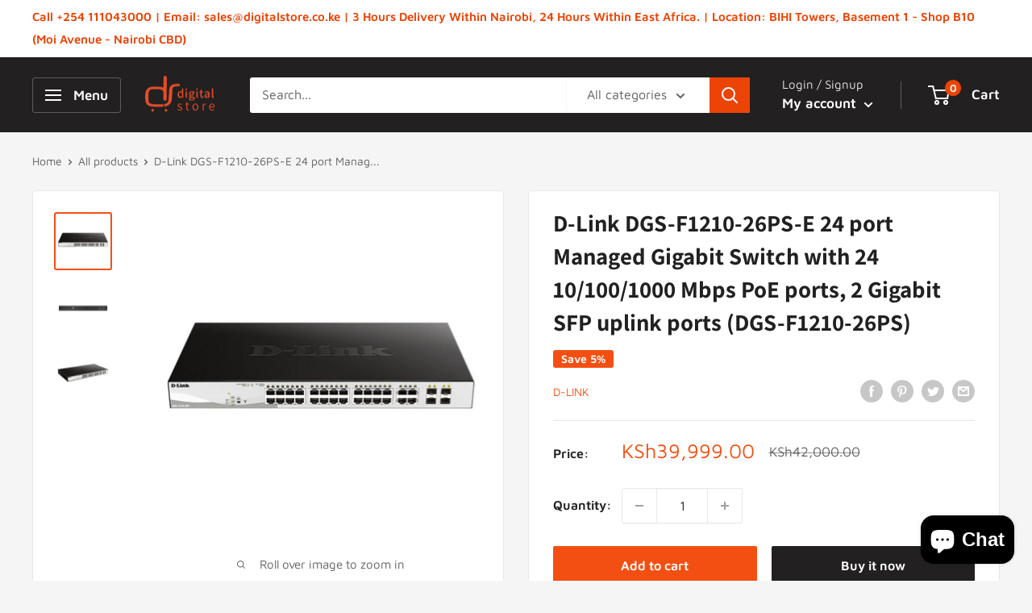

--- FILE ---
content_type: text/html; charset=utf-8
request_url: https://www.digitalstore.co.ke/products/d-link-dgs-f1210-26ps-e-24-port-managed-gigabit-switch-with-24-10-100-1000-mbps-poe-ports-2-gigabit-sfp-uplink-ports-dgs-f1210-26ps
body_size: 60546
content:
<!doctype html>

<html class="no-js" lang="en">
  <head>
    <meta name="google-site-verification" content="vu032xq032cXEHED87AEiMWCLbO2KW81p8A6LlfguFQ" />
    <meta charset="utf-8">
    <meta name="viewport" content="width=device-width, initial-scale=1.0, height=device-height, minimum-scale=1.0, maximum-scale=5.0">
    <meta name="theme-color" content="#f44f12"><title>D-Link DGS-F1210-26PS-E 24 port Managed Gigabit Switch (DGS-F1210-26PS) | Digital Store | Nairobi, Kenya
</title><meta name="description" content="Buy D-Link DGS-F1210-26PS-E 24 port Managed Gigabit Switch with 24 10/100/1000 Mbps PoE ports, 2 Gigabit SFP uplink ports (DGS-F1210-26PS) from Digital Store Kenya. The Leading D-Link Dealer in Nairobi, Kenya. We Ship across East Africa, Call 0111043000 to Order."><link rel="canonical" href="http://www.digitalstore.co.ke/products/d-link-dgs-f1210-26ps-e-24-port-managed-gigabit-switch-with-24-10-100-1000-mbps-poe-ports-2-gigabit-sfp-uplink-ports-dgs-f1210-26ps"><link rel="shortcut icon" href="//www.digitalstore.co.ke/cdn/shop/files/Untitled-1_96x96.png?v=1638449921" type="image/png"><link rel="preload" as="style" href="//www.digitalstore.co.ke/cdn/shop/t/6/assets/theme.css?v=144302565425517950861624972630">
    <link rel="preload" as="script" href="//www.digitalstore.co.ke/cdn/shop/t/6/assets/theme.min.js?v=164977014983380440891642698234">
    <link rel="preconnect" href="https://cdn.shopify.com">
    <link rel="preconnect" href="https://fonts.shopifycdn.com">
    <link rel="dns-prefetch" href="https://productreviews.shopifycdn.com">
    <link rel="dns-prefetch" href="https://ajax.googleapis.com">
    <link rel="dns-prefetch" href="https://maps.googleapis.com">
    <link rel="dns-prefetch" href="https://maps.gstatic.com">

    <meta property="og:type" content="product">
  <meta property="og:title" content="D-Link DGS-F1210-26PS-E 24 port Managed Gigabit Switch with 24 10/100/1000 Mbps PoE ports, 2 Gigabit SFP uplink ports (DGS-F1210-26PS)"><meta property="og:image" content="http://www.digitalstore.co.ke/cdn/shop/products/1-49.png?v=1627633143">
    <meta property="og:image:secure_url" content="https://www.digitalstore.co.ke/cdn/shop/products/1-49.png?v=1627633143">
    <meta property="og:image:width" content="600">
    <meta property="og:image:height" content="600"><meta property="product:price:amount" content="39,999.00">
  <meta property="product:price:currency" content="KES"><meta property="og:description" content="Buy D-Link DGS-F1210-26PS-E 24 port Managed Gigabit Switch with 24 10/100/1000 Mbps PoE ports, 2 Gigabit SFP uplink ports (DGS-F1210-26PS) from Digital Store Kenya. The Leading D-Link Dealer in Nairobi, Kenya. We Ship across East Africa, Call 0111043000 to Order."><meta property="og:url" content="http://www.digitalstore.co.ke/products/d-link-dgs-f1210-26ps-e-24-port-managed-gigabit-switch-with-24-10-100-1000-mbps-poe-ports-2-gigabit-sfp-uplink-ports-dgs-f1210-26ps">
<meta property="og:site_name" content="Digital Store, Kenya"><meta name="twitter:card" content="summary"><meta name="twitter:title" content="D-Link DGS-F1210-26PS-E 24 port Managed Gigabit Switch with 24 10/100/1000 Mbps PoE ports, 2 Gigabit SFP uplink ports (DGS-F1210-26PS)">
  <meta name="twitter:description" content="D-Link DGS-F1210-26PS-E 24 port Managed Gigabit Switch with 24 10/100/1000 Mbps PoE ports, 2 Gigabit SFP uplink ports (DGS-F1210-26PS)
Key Features

24 x 10/100/1000BASE-T PoE ports
4 x Gigabit RJ45/SFP Combo ports
Advanced L2 switching and security features
L2+ Static Routing
Optional “standard mode” or “surveillance mode” management user interface
193 W PoE budget
">
  <meta name="twitter:image" content="https://www.digitalstore.co.ke/cdn/shop/products/1-49_600x600_crop_center.png?v=1627633143">
    <link rel="preload" href="//www.digitalstore.co.ke/cdn/fonts/assistant/assistant_n7.bf44452348ec8b8efa3aa3068825305886b1c83c.woff2" as="font" type="font/woff2" crossorigin>
<link rel="preload" href="//www.digitalstore.co.ke/cdn/fonts/maven_pro/mavenpro_n4.c68ed1d8b5c0af622b14d3bb80bf3ead8907ac11.woff2" as="font" type="font/woff2" crossorigin>

<style>
  @font-face {
  font-family: Assistant;
  font-weight: 700;
  font-style: normal;
  font-display: swap;
  src: url("//www.digitalstore.co.ke/cdn/fonts/assistant/assistant_n7.bf44452348ec8b8efa3aa3068825305886b1c83c.woff2") format("woff2"),
       url("//www.digitalstore.co.ke/cdn/fonts/assistant/assistant_n7.0c887fee83f6b3bda822f1150b912c72da0f7b64.woff") format("woff");
}

  @font-face {
  font-family: "Maven Pro";
  font-weight: 400;
  font-style: normal;
  font-display: swap;
  src: url("//www.digitalstore.co.ke/cdn/fonts/maven_pro/mavenpro_n4.c68ed1d8b5c0af622b14d3bb80bf3ead8907ac11.woff2") format("woff2"),
       url("//www.digitalstore.co.ke/cdn/fonts/maven_pro/mavenpro_n4.522bf9c765ae9601c2a4846d60057ced1efdcde2.woff") format("woff");
}

@font-face {
  font-family: "Maven Pro";
  font-weight: 600;
  font-style: normal;
  font-display: swap;
  src: url("//www.digitalstore.co.ke/cdn/fonts/maven_pro/mavenpro_n6.05e6df69bb75d015ee18df5f5798f1259a61f1c5.woff2") format("woff2"),
       url("//www.digitalstore.co.ke/cdn/fonts/maven_pro/mavenpro_n6.2a247e47cebb2168b097c70ce14ff7d72107293f.woff") format("woff");
}



  @font-face {
  font-family: "Maven Pro";
  font-weight: 700;
  font-style: normal;
  font-display: swap;
  src: url("//www.digitalstore.co.ke/cdn/fonts/maven_pro/mavenpro_n7.1cf8ef6e1971df8c9c821bcb73da0b10e0c49a8b.woff2") format("woff2"),
       url("//www.digitalstore.co.ke/cdn/fonts/maven_pro/mavenpro_n7.1ecc5b9854a5f30ff1b42559ffcca41d24759633.woff") format("woff");
}

  
  

  :root {
    --default-text-font-size : 15px;
    --base-text-font-size    : 16px;
    --heading-font-family    : Assistant, sans-serif;
    --heading-font-weight    : 700;
    --heading-font-style     : normal;
    --text-font-family       : "Maven Pro", sans-serif;
    --text-font-weight       : 400;
    --text-font-style        : normal;
    --text-font-bolder-weight: 600;
    --text-link-decoration   : underline;

    --text-color               : #616161;
    --text-color-rgb           : 97, 97, 97;
    --heading-color            : #222021;
    --border-color             : #e8e8e8;
    --border-color-rgb         : 232, 232, 232;
    --form-border-color        : #dbdbdb;
    --accent-color             : #f44f12;
    --accent-color-rgb         : 244, 79, 18;
    --link-color               : #f74d0f;
    --link-color-hover         : #b43406;
    --background               : #f5f5f5;
    --secondary-background     : #ffffff;
    --secondary-background-rgb : 255, 255, 255;
    --accent-background        : rgba(244, 79, 18, 0.08);

    --input-background: #ffffff;

    --error-color       : #cf0e0e;
    --error-background  : rgba(207, 14, 14, 0.07);
    --success-color     : #1c7b36;
    --success-background: rgba(28, 123, 54, 0.11);

    --primary-button-background      : #f44f12;
    --primary-button-background-rgb  : 244, 79, 18;
    --primary-button-text-color      : #ffffff;
    --secondary-button-background    : #222021;
    --secondary-button-background-rgb: 34, 32, 33;
    --secondary-button-text-color    : #ffffff;

    --header-background      : #222021;
    --header-text-color      : #ffffff;
    --header-light-text-color: #e8e8e8;
    --header-border-color    : rgba(232, 232, 232, 0.3);
    --header-accent-color    : #ec4406;

    --footer-background-color:    #222021;
    --footer-heading-text-color:  #ffffff;
    --footer-body-text-color:     #ffffff;
    --footer-body-text-color-rgb: 255, 255, 255;
    --footer-accent-color:        #f44f12;
    --footer-accent-color-rgb:    244, 79, 18;
    --footer-border:              none;
    
    --flickity-arrow-color: #b5b5b5;--product-on-sale-accent           : #f44f12;
    --product-on-sale-accent-rgb       : 244, 79, 18;
    --product-on-sale-color            : #ffffff;
    --product-in-stock-color           : #1c7b36;
    --product-low-stock-color          : #cf0e0e;
    --product-sold-out-color           : #8a9297;
    --product-custom-label-1-background: #3f6ab1;
    --product-custom-label-1-color     : #ffffff;
    --product-custom-label-2-background: #8a44ae;
    --product-custom-label-2-color     : #ffffff;
    --product-review-star-color        : #ffbd00;

    --mobile-container-gutter : 20px;
    --desktop-container-gutter: 40px;

    /* Shopify related variables */
    --payment-terms-background-color: #f5f5f5;
  }
</style>

<script>
  // IE11 does not have support for CSS variables, so we have to polyfill them
  if (!(((window || {}).CSS || {}).supports && window.CSS.supports('(--a: 0)'))) {
    const script = document.createElement('script');
    script.type = 'text/javascript';
    script.src = 'https://cdn.jsdelivr.net/npm/css-vars-ponyfill@2';
    script.onload = function() {
      cssVars({});
    };

    document.getElementsByTagName('head')[0].appendChild(script);
  }
</script>


    <script>window.performance && window.performance.mark && window.performance.mark('shopify.content_for_header.start');</script><meta id="shopify-digital-wallet" name="shopify-digital-wallet" content="/2613182510/digital_wallets/dialog">
<link rel="alternate" type="application/json+oembed" href="http://www.digitalstore.co.ke/products/d-link-dgs-f1210-26ps-e-24-port-managed-gigabit-switch-with-24-10-100-1000-mbps-poe-ports-2-gigabit-sfp-uplink-ports-dgs-f1210-26ps.oembed">
<script async="async" src="/checkouts/internal/preloads.js?locale=en-KE"></script>
<script id="shopify-features" type="application/json">{"accessToken":"24ffe4bbb9313bd82778695f1ef3676b","betas":["rich-media-storefront-analytics"],"domain":"www.digitalstore.co.ke","predictiveSearch":true,"shopId":2613182510,"locale":"en"}</script>
<script>var Shopify = Shopify || {};
Shopify.shop = "digital-store-kenya.myshopify.com";
Shopify.locale = "en";
Shopify.currency = {"active":"KES","rate":"1.0"};
Shopify.country = "KE";
Shopify.theme = {"name":"Warehouse","id":120176345152,"schema_name":"Warehouse","schema_version":"1.18.3","theme_store_id":871,"role":"main"};
Shopify.theme.handle = "null";
Shopify.theme.style = {"id":null,"handle":null};
Shopify.cdnHost = "www.digitalstore.co.ke/cdn";
Shopify.routes = Shopify.routes || {};
Shopify.routes.root = "/";</script>
<script type="module">!function(o){(o.Shopify=o.Shopify||{}).modules=!0}(window);</script>
<script>!function(o){function n(){var o=[];function n(){o.push(Array.prototype.slice.apply(arguments))}return n.q=o,n}var t=o.Shopify=o.Shopify||{};t.loadFeatures=n(),t.autoloadFeatures=n()}(window);</script>
<script id="shop-js-analytics" type="application/json">{"pageType":"product"}</script>
<script defer="defer" async type="module" src="//www.digitalstore.co.ke/cdn/shopifycloud/shop-js/modules/v2/client.init-shop-cart-sync_C5BV16lS.en.esm.js"></script>
<script defer="defer" async type="module" src="//www.digitalstore.co.ke/cdn/shopifycloud/shop-js/modules/v2/chunk.common_CygWptCX.esm.js"></script>
<script type="module">
  await import("//www.digitalstore.co.ke/cdn/shopifycloud/shop-js/modules/v2/client.init-shop-cart-sync_C5BV16lS.en.esm.js");
await import("//www.digitalstore.co.ke/cdn/shopifycloud/shop-js/modules/v2/chunk.common_CygWptCX.esm.js");

  window.Shopify.SignInWithShop?.initShopCartSync?.({"fedCMEnabled":true,"windoidEnabled":true});

</script>
<script id="__st">var __st={"a":2613182510,"offset":10800,"reqid":"b2c4a801-e61d-4d50-bdaf-b8e9dd79ba28-1768820203","pageurl":"www.digitalstore.co.ke\/products\/d-link-dgs-f1210-26ps-e-24-port-managed-gigabit-switch-with-24-10-100-1000-mbps-poe-ports-2-gigabit-sfp-uplink-ports-dgs-f1210-26ps","u":"2e2a9ce184da","p":"product","rtyp":"product","rid":6569194192960};</script>
<script>window.ShopifyPaypalV4VisibilityTracking = true;</script>
<script id="captcha-bootstrap">!function(){'use strict';const t='contact',e='account',n='new_comment',o=[[t,t],['blogs',n],['comments',n],[t,'customer']],c=[[e,'customer_login'],[e,'guest_login'],[e,'recover_customer_password'],[e,'create_customer']],r=t=>t.map((([t,e])=>`form[action*='/${t}']:not([data-nocaptcha='true']) input[name='form_type'][value='${e}']`)).join(','),a=t=>()=>t?[...document.querySelectorAll(t)].map((t=>t.form)):[];function s(){const t=[...o],e=r(t);return a(e)}const i='password',u='form_key',d=['recaptcha-v3-token','g-recaptcha-response','h-captcha-response',i],f=()=>{try{return window.sessionStorage}catch{return}},m='__shopify_v',_=t=>t.elements[u];function p(t,e,n=!1){try{const o=window.sessionStorage,c=JSON.parse(o.getItem(e)),{data:r}=function(t){const{data:e,action:n}=t;return t[m]||n?{data:e,action:n}:{data:t,action:n}}(c);for(const[e,n]of Object.entries(r))t.elements[e]&&(t.elements[e].value=n);n&&o.removeItem(e)}catch(o){console.error('form repopulation failed',{error:o})}}const l='form_type',E='cptcha';function T(t){t.dataset[E]=!0}const w=window,h=w.document,L='Shopify',v='ce_forms',y='captcha';let A=!1;((t,e)=>{const n=(g='f06e6c50-85a8-45c8-87d0-21a2b65856fe',I='https://cdn.shopify.com/shopifycloud/storefront-forms-hcaptcha/ce_storefront_forms_captcha_hcaptcha.v1.5.2.iife.js',D={infoText:'Protected by hCaptcha',privacyText:'Privacy',termsText:'Terms'},(t,e,n)=>{const o=w[L][v],c=o.bindForm;if(c)return c(t,g,e,D).then(n);var r;o.q.push([[t,g,e,D],n]),r=I,A||(h.body.append(Object.assign(h.createElement('script'),{id:'captcha-provider',async:!0,src:r})),A=!0)});var g,I,D;w[L]=w[L]||{},w[L][v]=w[L][v]||{},w[L][v].q=[],w[L][y]=w[L][y]||{},w[L][y].protect=function(t,e){n(t,void 0,e),T(t)},Object.freeze(w[L][y]),function(t,e,n,w,h,L){const[v,y,A,g]=function(t,e,n){const i=e?o:[],u=t?c:[],d=[...i,...u],f=r(d),m=r(i),_=r(d.filter((([t,e])=>n.includes(e))));return[a(f),a(m),a(_),s()]}(w,h,L),I=t=>{const e=t.target;return e instanceof HTMLFormElement?e:e&&e.form},D=t=>v().includes(t);t.addEventListener('submit',(t=>{const e=I(t);if(!e)return;const n=D(e)&&!e.dataset.hcaptchaBound&&!e.dataset.recaptchaBound,o=_(e),c=g().includes(e)&&(!o||!o.value);(n||c)&&t.preventDefault(),c&&!n&&(function(t){try{if(!f())return;!function(t){const e=f();if(!e)return;const n=_(t);if(!n)return;const o=n.value;o&&e.removeItem(o)}(t);const e=Array.from(Array(32),(()=>Math.random().toString(36)[2])).join('');!function(t,e){_(t)||t.append(Object.assign(document.createElement('input'),{type:'hidden',name:u})),t.elements[u].value=e}(t,e),function(t,e){const n=f();if(!n)return;const o=[...t.querySelectorAll(`input[type='${i}']`)].map((({name:t})=>t)),c=[...d,...o],r={};for(const[a,s]of new FormData(t).entries())c.includes(a)||(r[a]=s);n.setItem(e,JSON.stringify({[m]:1,action:t.action,data:r}))}(t,e)}catch(e){console.error('failed to persist form',e)}}(e),e.submit())}));const S=(t,e)=>{t&&!t.dataset[E]&&(n(t,e.some((e=>e===t))),T(t))};for(const o of['focusin','change'])t.addEventListener(o,(t=>{const e=I(t);D(e)&&S(e,y())}));const B=e.get('form_key'),M=e.get(l),P=B&&M;t.addEventListener('DOMContentLoaded',(()=>{const t=y();if(P)for(const e of t)e.elements[l].value===M&&p(e,B);[...new Set([...A(),...v().filter((t=>'true'===t.dataset.shopifyCaptcha))])].forEach((e=>S(e,t)))}))}(h,new URLSearchParams(w.location.search),n,t,e,['guest_login'])})(!0,!0)}();</script>
<script integrity="sha256-4kQ18oKyAcykRKYeNunJcIwy7WH5gtpwJnB7kiuLZ1E=" data-source-attribution="shopify.loadfeatures" defer="defer" src="//www.digitalstore.co.ke/cdn/shopifycloud/storefront/assets/storefront/load_feature-a0a9edcb.js" crossorigin="anonymous"></script>
<script data-source-attribution="shopify.dynamic_checkout.dynamic.init">var Shopify=Shopify||{};Shopify.PaymentButton=Shopify.PaymentButton||{isStorefrontPortableWallets:!0,init:function(){window.Shopify.PaymentButton.init=function(){};var t=document.createElement("script");t.src="https://www.digitalstore.co.ke/cdn/shopifycloud/portable-wallets/latest/portable-wallets.en.js",t.type="module",document.head.appendChild(t)}};
</script>
<script data-source-attribution="shopify.dynamic_checkout.buyer_consent">
  function portableWalletsHideBuyerConsent(e){var t=document.getElementById("shopify-buyer-consent"),n=document.getElementById("shopify-subscription-policy-button");t&&n&&(t.classList.add("hidden"),t.setAttribute("aria-hidden","true"),n.removeEventListener("click",e))}function portableWalletsShowBuyerConsent(e){var t=document.getElementById("shopify-buyer-consent"),n=document.getElementById("shopify-subscription-policy-button");t&&n&&(t.classList.remove("hidden"),t.removeAttribute("aria-hidden"),n.addEventListener("click",e))}window.Shopify?.PaymentButton&&(window.Shopify.PaymentButton.hideBuyerConsent=portableWalletsHideBuyerConsent,window.Shopify.PaymentButton.showBuyerConsent=portableWalletsShowBuyerConsent);
</script>
<script>
  function portableWalletsCleanup(e){e&&e.src&&console.error("Failed to load portable wallets script "+e.src);var t=document.querySelectorAll("shopify-accelerated-checkout .shopify-payment-button__skeleton, shopify-accelerated-checkout-cart .wallet-cart-button__skeleton"),e=document.getElementById("shopify-buyer-consent");for(let e=0;e<t.length;e++)t[e].remove();e&&e.remove()}function portableWalletsNotLoadedAsModule(e){e instanceof ErrorEvent&&"string"==typeof e.message&&e.message.includes("import.meta")&&"string"==typeof e.filename&&e.filename.includes("portable-wallets")&&(window.removeEventListener("error",portableWalletsNotLoadedAsModule),window.Shopify.PaymentButton.failedToLoad=e,"loading"===document.readyState?document.addEventListener("DOMContentLoaded",window.Shopify.PaymentButton.init):window.Shopify.PaymentButton.init())}window.addEventListener("error",portableWalletsNotLoadedAsModule);
</script>

<script type="module" src="https://www.digitalstore.co.ke/cdn/shopifycloud/portable-wallets/latest/portable-wallets.en.js" onError="portableWalletsCleanup(this)" crossorigin="anonymous"></script>
<script nomodule>
  document.addEventListener("DOMContentLoaded", portableWalletsCleanup);
</script>

<link id="shopify-accelerated-checkout-styles" rel="stylesheet" media="screen" href="https://www.digitalstore.co.ke/cdn/shopifycloud/portable-wallets/latest/accelerated-checkout-backwards-compat.css" crossorigin="anonymous">
<style id="shopify-accelerated-checkout-cart">
        #shopify-buyer-consent {
  margin-top: 1em;
  display: inline-block;
  width: 100%;
}

#shopify-buyer-consent.hidden {
  display: none;
}

#shopify-subscription-policy-button {
  background: none;
  border: none;
  padding: 0;
  text-decoration: underline;
  font-size: inherit;
  cursor: pointer;
}

#shopify-subscription-policy-button::before {
  box-shadow: none;
}

      </style>

<script>window.performance && window.performance.mark && window.performance.mark('shopify.content_for_header.end');</script>

    <link rel="stylesheet" href="//www.digitalstore.co.ke/cdn/shop/t/6/assets/theme.css?v=144302565425517950861624972630">

    
  <script type="application/ld+json">
  {
    "@context": "http://schema.org",
    "@type": "Product",
    "offers": [{
          "@type": "Offer",
          "name": "Default Title",
          "availability":"https://schema.org/InStock",
          "price": 39999.0,
          "priceCurrency": "KES",
          "priceValidUntil": "2026-01-29","sku": "DGS-F1210-26PSDNJK","url": "/products/d-link-dgs-f1210-26ps-e-24-port-managed-gigabit-switch-with-24-10-100-1000-mbps-poe-ports-2-gigabit-sfp-uplink-ports-dgs-f1210-26ps?variant=39326383308864"
        }
],
    "brand": {
      "name": "D-Link"
    },
    "name": "D-Link DGS-F1210-26PS-E 24 port Managed Gigabit Switch with 24 10\/100\/1000 Mbps PoE ports, 2 Gigabit SFP uplink ports (DGS-F1210-26PS)",
    "description": "D-Link DGS-F1210-26PS-E 24 port Managed Gigabit Switch with 24 10\/100\/1000 Mbps PoE ports, 2 Gigabit SFP uplink ports (DGS-F1210-26PS)\nKey Features\n\n24 x 10\/100\/1000BASE-T PoE ports\n4 x Gigabit RJ45\/SFP Combo ports\nAdvanced L2 switching and security features\nL2+ Static Routing\nOptional “standard mode” or “surveillance mode” management user interface\n193 W PoE budget\n",
    "category": "Switch",
    "url": "/products/d-link-dgs-f1210-26ps-e-24-port-managed-gigabit-switch-with-24-10-100-1000-mbps-poe-ports-2-gigabit-sfp-uplink-ports-dgs-f1210-26ps",
    "sku": "DGS-F1210-26PSDNJK",
    "image": {
      "@type": "ImageObject",
      "url": "https://www.digitalstore.co.ke/cdn/shop/products/1-49_1024x.png?v=1627633143",
      "image": "https://www.digitalstore.co.ke/cdn/shop/products/1-49_1024x.png?v=1627633143",
      "name": "D-Link DGS-F1210-26PS-E 24 port Managed Gigabit Switch with 24 10\/100\/1000 Mbps PoE ports, 2 Gigabit SFP uplink ports (DGS-F1210-26PS)",
      "width": "1024",
      "height": "1024"
    }
  }
  </script>



  <script type="application/ld+json">
  {
    "@context": "http://schema.org",
    "@type": "BreadcrumbList",
  "itemListElement": [{
      "@type": "ListItem",
      "position": 1,
      "name": "Home",
      "item": "http://www.digitalstore.co.ke"
    },{
          "@type": "ListItem",
          "position": 2,
          "name": "D-Link DGS-F1210-26PS-E 24 port Managed Gigabit Switch with 24 10\/100\/1000 Mbps PoE ports, 2 Gigabit SFP uplink ports (DGS-F1210-26PS)",
          "item": "http://www.digitalstore.co.ke/products/d-link-dgs-f1210-26ps-e-24-port-managed-gigabit-switch-with-24-10-100-1000-mbps-poe-ports-2-gigabit-sfp-uplink-ports-dgs-f1210-26ps"
        }]
  }
  </script>


    <script>
      // This allows to expose several variables to the global scope, to be used in scripts
      window.theme = {
        pageType: "product",
        cartCount: 0,
        moneyFormat: "KSh{{amount}}",
        moneyWithCurrencyFormat: "KSh{{amount}}",
        showDiscount: true,
        discountMode: "percentage",
        searchMode: "product,article",
        searchUnavailableProducts: "last",
        cartType: "drawer"
      };

      window.routes = {
        rootUrl: "\/",
        rootUrlWithoutSlash: '',
        cartUrl: "\/cart",
        cartAddUrl: "\/cart\/add",
        cartChangeUrl: "\/cart\/change",
        searchUrl: "\/search",
        productRecommendationsUrl: "\/recommendations\/products"
      };

      window.languages = {
        productRegularPrice: "Regular price",
        productSalePrice: "Sale price",
        collectionOnSaleLabel: "Save {{savings}}",
        productFormUnavailable: "Unavailable",
        productFormAddToCart: "Add to cart",
        productFormSoldOut: "Sold out",
        productAdded: "Product has been added to your cart",
        productAddedShort: "Added!",
        shippingEstimatorNoResults: "No shipping could be found for your address.",
        shippingEstimatorOneResult: "There is one shipping rate for your address:",
        shippingEstimatorMultipleResults: "There are {{count}} shipping rates for your address:",
        shippingEstimatorErrors: "There are some errors:"
      };

      window.lazySizesConfig = {
        loadHidden: false,
        hFac: 0.8,
        expFactor: 3,
        customMedia: {
          '--phone': '(max-width: 640px)',
          '--tablet': '(min-width: 641px) and (max-width: 1023px)',
          '--lap': '(min-width: 1024px)'
        }
      };

      document.documentElement.className = document.documentElement.className.replace('no-js', 'js');
    </script><script src="//www.digitalstore.co.ke/cdn/shop/t/6/assets/theme.min.js?v=164977014983380440891642698234" defer></script>
    <script src="//www.digitalstore.co.ke/cdn/shop/t/6/assets/custom.js?v=90373254691674712701617479115" defer></script><script>
        (function () {
          window.onpageshow = function() {
            // We force re-freshing the cart content onpageshow, as most browsers will serve a cache copy when hitting the
            // back button, which cause staled data
            document.documentElement.dispatchEvent(new CustomEvent('cart:refresh', {
              bubbles: true,
              detail: {scrollToTop: false}
            }));
          };
        })();
      </script><!-- BEGIN app block: shopify://apps/smart-seo/blocks/smartseo/7b0a6064-ca2e-4392-9a1d-8c43c942357b --><meta name="smart-seo-integrated" content="true" /><!-- metatagsSavedToSEOFields: true --><!-- END app block --><script src="https://cdn.shopify.com/extensions/7bc9bb47-adfa-4267-963e-cadee5096caf/inbox-1252/assets/inbox-chat-loader.js" type="text/javascript" defer="defer"></script>
<link href="https://monorail-edge.shopifysvc.com" rel="dns-prefetch">
<script>(function(){if ("sendBeacon" in navigator && "performance" in window) {try {var session_token_from_headers = performance.getEntriesByType('navigation')[0].serverTiming.find(x => x.name == '_s').description;} catch {var session_token_from_headers = undefined;}var session_cookie_matches = document.cookie.match(/_shopify_s=([^;]*)/);var session_token_from_cookie = session_cookie_matches && session_cookie_matches.length === 2 ? session_cookie_matches[1] : "";var session_token = session_token_from_headers || session_token_from_cookie || "";function handle_abandonment_event(e) {var entries = performance.getEntries().filter(function(entry) {return /monorail-edge.shopifysvc.com/.test(entry.name);});if (!window.abandonment_tracked && entries.length === 0) {window.abandonment_tracked = true;var currentMs = Date.now();var navigation_start = performance.timing.navigationStart;var payload = {shop_id: 2613182510,url: window.location.href,navigation_start,duration: currentMs - navigation_start,session_token,page_type: "product"};window.navigator.sendBeacon("https://monorail-edge.shopifysvc.com/v1/produce", JSON.stringify({schema_id: "online_store_buyer_site_abandonment/1.1",payload: payload,metadata: {event_created_at_ms: currentMs,event_sent_at_ms: currentMs}}));}}window.addEventListener('pagehide', handle_abandonment_event);}}());</script>
<script id="web-pixels-manager-setup">(function e(e,d,r,n,o){if(void 0===o&&(o={}),!Boolean(null===(a=null===(i=window.Shopify)||void 0===i?void 0:i.analytics)||void 0===a?void 0:a.replayQueue)){var i,a;window.Shopify=window.Shopify||{};var t=window.Shopify;t.analytics=t.analytics||{};var s=t.analytics;s.replayQueue=[],s.publish=function(e,d,r){return s.replayQueue.push([e,d,r]),!0};try{self.performance.mark("wpm:start")}catch(e){}var l=function(){var e={modern:/Edge?\/(1{2}[4-9]|1[2-9]\d|[2-9]\d{2}|\d{4,})\.\d+(\.\d+|)|Firefox\/(1{2}[4-9]|1[2-9]\d|[2-9]\d{2}|\d{4,})\.\d+(\.\d+|)|Chrom(ium|e)\/(9{2}|\d{3,})\.\d+(\.\d+|)|(Maci|X1{2}).+ Version\/(15\.\d+|(1[6-9]|[2-9]\d|\d{3,})\.\d+)([,.]\d+|)( \(\w+\)|)( Mobile\/\w+|) Safari\/|Chrome.+OPR\/(9{2}|\d{3,})\.\d+\.\d+|(CPU[ +]OS|iPhone[ +]OS|CPU[ +]iPhone|CPU IPhone OS|CPU iPad OS)[ +]+(15[._]\d+|(1[6-9]|[2-9]\d|\d{3,})[._]\d+)([._]\d+|)|Android:?[ /-](13[3-9]|1[4-9]\d|[2-9]\d{2}|\d{4,})(\.\d+|)(\.\d+|)|Android.+Firefox\/(13[5-9]|1[4-9]\d|[2-9]\d{2}|\d{4,})\.\d+(\.\d+|)|Android.+Chrom(ium|e)\/(13[3-9]|1[4-9]\d|[2-9]\d{2}|\d{4,})\.\d+(\.\d+|)|SamsungBrowser\/([2-9]\d|\d{3,})\.\d+/,legacy:/Edge?\/(1[6-9]|[2-9]\d|\d{3,})\.\d+(\.\d+|)|Firefox\/(5[4-9]|[6-9]\d|\d{3,})\.\d+(\.\d+|)|Chrom(ium|e)\/(5[1-9]|[6-9]\d|\d{3,})\.\d+(\.\d+|)([\d.]+$|.*Safari\/(?![\d.]+ Edge\/[\d.]+$))|(Maci|X1{2}).+ Version\/(10\.\d+|(1[1-9]|[2-9]\d|\d{3,})\.\d+)([,.]\d+|)( \(\w+\)|)( Mobile\/\w+|) Safari\/|Chrome.+OPR\/(3[89]|[4-9]\d|\d{3,})\.\d+\.\d+|(CPU[ +]OS|iPhone[ +]OS|CPU[ +]iPhone|CPU IPhone OS|CPU iPad OS)[ +]+(10[._]\d+|(1[1-9]|[2-9]\d|\d{3,})[._]\d+)([._]\d+|)|Android:?[ /-](13[3-9]|1[4-9]\d|[2-9]\d{2}|\d{4,})(\.\d+|)(\.\d+|)|Mobile Safari.+OPR\/([89]\d|\d{3,})\.\d+\.\d+|Android.+Firefox\/(13[5-9]|1[4-9]\d|[2-9]\d{2}|\d{4,})\.\d+(\.\d+|)|Android.+Chrom(ium|e)\/(13[3-9]|1[4-9]\d|[2-9]\d{2}|\d{4,})\.\d+(\.\d+|)|Android.+(UC? ?Browser|UCWEB|U3)[ /]?(15\.([5-9]|\d{2,})|(1[6-9]|[2-9]\d|\d{3,})\.\d+)\.\d+|SamsungBrowser\/(5\.\d+|([6-9]|\d{2,})\.\d+)|Android.+MQ{2}Browser\/(14(\.(9|\d{2,})|)|(1[5-9]|[2-9]\d|\d{3,})(\.\d+|))(\.\d+|)|K[Aa][Ii]OS\/(3\.\d+|([4-9]|\d{2,})\.\d+)(\.\d+|)/},d=e.modern,r=e.legacy,n=navigator.userAgent;return n.match(d)?"modern":n.match(r)?"legacy":"unknown"}(),u="modern"===l?"modern":"legacy",c=(null!=n?n:{modern:"",legacy:""})[u],f=function(e){return[e.baseUrl,"/wpm","/b",e.hashVersion,"modern"===e.buildTarget?"m":"l",".js"].join("")}({baseUrl:d,hashVersion:r,buildTarget:u}),m=function(e){var d=e.version,r=e.bundleTarget,n=e.surface,o=e.pageUrl,i=e.monorailEndpoint;return{emit:function(e){var a=e.status,t=e.errorMsg,s=(new Date).getTime(),l=JSON.stringify({metadata:{event_sent_at_ms:s},events:[{schema_id:"web_pixels_manager_load/3.1",payload:{version:d,bundle_target:r,page_url:o,status:a,surface:n,error_msg:t},metadata:{event_created_at_ms:s}}]});if(!i)return console&&console.warn&&console.warn("[Web Pixels Manager] No Monorail endpoint provided, skipping logging."),!1;try{return self.navigator.sendBeacon.bind(self.navigator)(i,l)}catch(e){}var u=new XMLHttpRequest;try{return u.open("POST",i,!0),u.setRequestHeader("Content-Type","text/plain"),u.send(l),!0}catch(e){return console&&console.warn&&console.warn("[Web Pixels Manager] Got an unhandled error while logging to Monorail."),!1}}}}({version:r,bundleTarget:l,surface:e.surface,pageUrl:self.location.href,monorailEndpoint:e.monorailEndpoint});try{o.browserTarget=l,function(e){var d=e.src,r=e.async,n=void 0===r||r,o=e.onload,i=e.onerror,a=e.sri,t=e.scriptDataAttributes,s=void 0===t?{}:t,l=document.createElement("script"),u=document.querySelector("head"),c=document.querySelector("body");if(l.async=n,l.src=d,a&&(l.integrity=a,l.crossOrigin="anonymous"),s)for(var f in s)if(Object.prototype.hasOwnProperty.call(s,f))try{l.dataset[f]=s[f]}catch(e){}if(o&&l.addEventListener("load",o),i&&l.addEventListener("error",i),u)u.appendChild(l);else{if(!c)throw new Error("Did not find a head or body element to append the script");c.appendChild(l)}}({src:f,async:!0,onload:function(){if(!function(){var e,d;return Boolean(null===(d=null===(e=window.Shopify)||void 0===e?void 0:e.analytics)||void 0===d?void 0:d.initialized)}()){var d=window.webPixelsManager.init(e)||void 0;if(d){var r=window.Shopify.analytics;r.replayQueue.forEach((function(e){var r=e[0],n=e[1],o=e[2];d.publishCustomEvent(r,n,o)})),r.replayQueue=[],r.publish=d.publishCustomEvent,r.visitor=d.visitor,r.initialized=!0}}},onerror:function(){return m.emit({status:"failed",errorMsg:"".concat(f," has failed to load")})},sri:function(e){var d=/^sha384-[A-Za-z0-9+/=]+$/;return"string"==typeof e&&d.test(e)}(c)?c:"",scriptDataAttributes:o}),m.emit({status:"loading"})}catch(e){m.emit({status:"failed",errorMsg:(null==e?void 0:e.message)||"Unknown error"})}}})({shopId: 2613182510,storefrontBaseUrl: "https://www.digitalstore.co.ke",extensionsBaseUrl: "https://extensions.shopifycdn.com/cdn/shopifycloud/web-pixels-manager",monorailEndpoint: "https://monorail-edge.shopifysvc.com/unstable/produce_batch",surface: "storefront-renderer",enabledBetaFlags: ["2dca8a86"],webPixelsConfigList: [{"id":"27885632","eventPayloadVersion":"v1","runtimeContext":"LAX","scriptVersion":"1","type":"CUSTOM","privacyPurposes":["MARKETING"],"name":"Meta pixel (migrated)"},{"id":"shopify-app-pixel","configuration":"{}","eventPayloadVersion":"v1","runtimeContext":"STRICT","scriptVersion":"0450","apiClientId":"shopify-pixel","type":"APP","privacyPurposes":["ANALYTICS","MARKETING"]},{"id":"shopify-custom-pixel","eventPayloadVersion":"v1","runtimeContext":"LAX","scriptVersion":"0450","apiClientId":"shopify-pixel","type":"CUSTOM","privacyPurposes":["ANALYTICS","MARKETING"]}],isMerchantRequest: false,initData: {"shop":{"name":"Digital Store, Kenya","paymentSettings":{"currencyCode":"KES"},"myshopifyDomain":"digital-store-kenya.myshopify.com","countryCode":"KE","storefrontUrl":"http:\/\/www.digitalstore.co.ke"},"customer":null,"cart":null,"checkout":null,"productVariants":[{"price":{"amount":39999.0,"currencyCode":"KES"},"product":{"title":"D-Link DGS-F1210-26PS-E 24 port Managed Gigabit Switch with 24 10\/100\/1000 Mbps PoE ports, 2 Gigabit SFP uplink ports (DGS-F1210-26PS)","vendor":"D-Link","id":"6569194192960","untranslatedTitle":"D-Link DGS-F1210-26PS-E 24 port Managed Gigabit Switch with 24 10\/100\/1000 Mbps PoE ports, 2 Gigabit SFP uplink ports (DGS-F1210-26PS)","url":"\/products\/d-link-dgs-f1210-26ps-e-24-port-managed-gigabit-switch-with-24-10-100-1000-mbps-poe-ports-2-gigabit-sfp-uplink-ports-dgs-f1210-26ps","type":"Switch"},"id":"39326383308864","image":{"src":"\/\/www.digitalstore.co.ke\/cdn\/shop\/products\/1-49.png?v=1627633143"},"sku":"DGS-F1210-26PSDNJK","title":"Default Title","untranslatedTitle":"Default Title"}],"purchasingCompany":null},},"https://www.digitalstore.co.ke/cdn","fcfee988w5aeb613cpc8e4bc33m6693e112",{"modern":"","legacy":""},{"shopId":"2613182510","storefrontBaseUrl":"https:\/\/www.digitalstore.co.ke","extensionBaseUrl":"https:\/\/extensions.shopifycdn.com\/cdn\/shopifycloud\/web-pixels-manager","surface":"storefront-renderer","enabledBetaFlags":"[\"2dca8a86\"]","isMerchantRequest":"false","hashVersion":"fcfee988w5aeb613cpc8e4bc33m6693e112","publish":"custom","events":"[[\"page_viewed\",{}],[\"product_viewed\",{\"productVariant\":{\"price\":{\"amount\":39999.0,\"currencyCode\":\"KES\"},\"product\":{\"title\":\"D-Link DGS-F1210-26PS-E 24 port Managed Gigabit Switch with 24 10\/100\/1000 Mbps PoE ports, 2 Gigabit SFP uplink ports (DGS-F1210-26PS)\",\"vendor\":\"D-Link\",\"id\":\"6569194192960\",\"untranslatedTitle\":\"D-Link DGS-F1210-26PS-E 24 port Managed Gigabit Switch with 24 10\/100\/1000 Mbps PoE ports, 2 Gigabit SFP uplink ports (DGS-F1210-26PS)\",\"url\":\"\/products\/d-link-dgs-f1210-26ps-e-24-port-managed-gigabit-switch-with-24-10-100-1000-mbps-poe-ports-2-gigabit-sfp-uplink-ports-dgs-f1210-26ps\",\"type\":\"Switch\"},\"id\":\"39326383308864\",\"image\":{\"src\":\"\/\/www.digitalstore.co.ke\/cdn\/shop\/products\/1-49.png?v=1627633143\"},\"sku\":\"DGS-F1210-26PSDNJK\",\"title\":\"Default Title\",\"untranslatedTitle\":\"Default Title\"}}]]"});</script><script>
  window.ShopifyAnalytics = window.ShopifyAnalytics || {};
  window.ShopifyAnalytics.meta = window.ShopifyAnalytics.meta || {};
  window.ShopifyAnalytics.meta.currency = 'KES';
  var meta = {"product":{"id":6569194192960,"gid":"gid:\/\/shopify\/Product\/6569194192960","vendor":"D-Link","type":"Switch","handle":"d-link-dgs-f1210-26ps-e-24-port-managed-gigabit-switch-with-24-10-100-1000-mbps-poe-ports-2-gigabit-sfp-uplink-ports-dgs-f1210-26ps","variants":[{"id":39326383308864,"price":3999900,"name":"D-Link DGS-F1210-26PS-E 24 port Managed Gigabit Switch with 24 10\/100\/1000 Mbps PoE ports, 2 Gigabit SFP uplink ports (DGS-F1210-26PS)","public_title":null,"sku":"DGS-F1210-26PSDNJK"}],"remote":false},"page":{"pageType":"product","resourceType":"product","resourceId":6569194192960,"requestId":"b2c4a801-e61d-4d50-bdaf-b8e9dd79ba28-1768820203"}};
  for (var attr in meta) {
    window.ShopifyAnalytics.meta[attr] = meta[attr];
  }
</script>
<script class="analytics">
  (function () {
    var customDocumentWrite = function(content) {
      var jquery = null;

      if (window.jQuery) {
        jquery = window.jQuery;
      } else if (window.Checkout && window.Checkout.$) {
        jquery = window.Checkout.$;
      }

      if (jquery) {
        jquery('body').append(content);
      }
    };

    var hasLoggedConversion = function(token) {
      if (token) {
        return document.cookie.indexOf('loggedConversion=' + token) !== -1;
      }
      return false;
    }

    var setCookieIfConversion = function(token) {
      if (token) {
        var twoMonthsFromNow = new Date(Date.now());
        twoMonthsFromNow.setMonth(twoMonthsFromNow.getMonth() + 2);

        document.cookie = 'loggedConversion=' + token + '; expires=' + twoMonthsFromNow;
      }
    }

    var trekkie = window.ShopifyAnalytics.lib = window.trekkie = window.trekkie || [];
    if (trekkie.integrations) {
      return;
    }
    trekkie.methods = [
      'identify',
      'page',
      'ready',
      'track',
      'trackForm',
      'trackLink'
    ];
    trekkie.factory = function(method) {
      return function() {
        var args = Array.prototype.slice.call(arguments);
        args.unshift(method);
        trekkie.push(args);
        return trekkie;
      };
    };
    for (var i = 0; i < trekkie.methods.length; i++) {
      var key = trekkie.methods[i];
      trekkie[key] = trekkie.factory(key);
    }
    trekkie.load = function(config) {
      trekkie.config = config || {};
      trekkie.config.initialDocumentCookie = document.cookie;
      var first = document.getElementsByTagName('script')[0];
      var script = document.createElement('script');
      script.type = 'text/javascript';
      script.onerror = function(e) {
        var scriptFallback = document.createElement('script');
        scriptFallback.type = 'text/javascript';
        scriptFallback.onerror = function(error) {
                var Monorail = {
      produce: function produce(monorailDomain, schemaId, payload) {
        var currentMs = new Date().getTime();
        var event = {
          schema_id: schemaId,
          payload: payload,
          metadata: {
            event_created_at_ms: currentMs,
            event_sent_at_ms: currentMs
          }
        };
        return Monorail.sendRequest("https://" + monorailDomain + "/v1/produce", JSON.stringify(event));
      },
      sendRequest: function sendRequest(endpointUrl, payload) {
        // Try the sendBeacon API
        if (window && window.navigator && typeof window.navigator.sendBeacon === 'function' && typeof window.Blob === 'function' && !Monorail.isIos12()) {
          var blobData = new window.Blob([payload], {
            type: 'text/plain'
          });

          if (window.navigator.sendBeacon(endpointUrl, blobData)) {
            return true;
          } // sendBeacon was not successful

        } // XHR beacon

        var xhr = new XMLHttpRequest();

        try {
          xhr.open('POST', endpointUrl);
          xhr.setRequestHeader('Content-Type', 'text/plain');
          xhr.send(payload);
        } catch (e) {
          console.log(e);
        }

        return false;
      },
      isIos12: function isIos12() {
        return window.navigator.userAgent.lastIndexOf('iPhone; CPU iPhone OS 12_') !== -1 || window.navigator.userAgent.lastIndexOf('iPad; CPU OS 12_') !== -1;
      }
    };
    Monorail.produce('monorail-edge.shopifysvc.com',
      'trekkie_storefront_load_errors/1.1',
      {shop_id: 2613182510,
      theme_id: 120176345152,
      app_name: "storefront",
      context_url: window.location.href,
      source_url: "//www.digitalstore.co.ke/cdn/s/trekkie.storefront.cd680fe47e6c39ca5d5df5f0a32d569bc48c0f27.min.js"});

        };
        scriptFallback.async = true;
        scriptFallback.src = '//www.digitalstore.co.ke/cdn/s/trekkie.storefront.cd680fe47e6c39ca5d5df5f0a32d569bc48c0f27.min.js';
        first.parentNode.insertBefore(scriptFallback, first);
      };
      script.async = true;
      script.src = '//www.digitalstore.co.ke/cdn/s/trekkie.storefront.cd680fe47e6c39ca5d5df5f0a32d569bc48c0f27.min.js';
      first.parentNode.insertBefore(script, first);
    };
    trekkie.load(
      {"Trekkie":{"appName":"storefront","development":false,"defaultAttributes":{"shopId":2613182510,"isMerchantRequest":null,"themeId":120176345152,"themeCityHash":"46493582865876024","contentLanguage":"en","currency":"KES","eventMetadataId":"818d7f72-2bdc-4e62-ac6c-2b77f12d9ba7"},"isServerSideCookieWritingEnabled":true,"monorailRegion":"shop_domain","enabledBetaFlags":["65f19447"]},"Session Attribution":{},"S2S":{"facebookCapiEnabled":false,"source":"trekkie-storefront-renderer","apiClientId":580111}}
    );

    var loaded = false;
    trekkie.ready(function() {
      if (loaded) return;
      loaded = true;

      window.ShopifyAnalytics.lib = window.trekkie;

      var originalDocumentWrite = document.write;
      document.write = customDocumentWrite;
      try { window.ShopifyAnalytics.merchantGoogleAnalytics.call(this); } catch(error) {};
      document.write = originalDocumentWrite;

      window.ShopifyAnalytics.lib.page(null,{"pageType":"product","resourceType":"product","resourceId":6569194192960,"requestId":"b2c4a801-e61d-4d50-bdaf-b8e9dd79ba28-1768820203","shopifyEmitted":true});

      var match = window.location.pathname.match(/checkouts\/(.+)\/(thank_you|post_purchase)/)
      var token = match? match[1]: undefined;
      if (!hasLoggedConversion(token)) {
        setCookieIfConversion(token);
        window.ShopifyAnalytics.lib.track("Viewed Product",{"currency":"KES","variantId":39326383308864,"productId":6569194192960,"productGid":"gid:\/\/shopify\/Product\/6569194192960","name":"D-Link DGS-F1210-26PS-E 24 port Managed Gigabit Switch with 24 10\/100\/1000 Mbps PoE ports, 2 Gigabit SFP uplink ports (DGS-F1210-26PS)","price":"39999.00","sku":"DGS-F1210-26PSDNJK","brand":"D-Link","variant":null,"category":"Switch","nonInteraction":true,"remote":false},undefined,undefined,{"shopifyEmitted":true});
      window.ShopifyAnalytics.lib.track("monorail:\/\/trekkie_storefront_viewed_product\/1.1",{"currency":"KES","variantId":39326383308864,"productId":6569194192960,"productGid":"gid:\/\/shopify\/Product\/6569194192960","name":"D-Link DGS-F1210-26PS-E 24 port Managed Gigabit Switch with 24 10\/100\/1000 Mbps PoE ports, 2 Gigabit SFP uplink ports (DGS-F1210-26PS)","price":"39999.00","sku":"DGS-F1210-26PSDNJK","brand":"D-Link","variant":null,"category":"Switch","nonInteraction":true,"remote":false,"referer":"https:\/\/www.digitalstore.co.ke\/products\/d-link-dgs-f1210-26ps-e-24-port-managed-gigabit-switch-with-24-10-100-1000-mbps-poe-ports-2-gigabit-sfp-uplink-ports-dgs-f1210-26ps"});
      }
    });


        var eventsListenerScript = document.createElement('script');
        eventsListenerScript.async = true;
        eventsListenerScript.src = "//www.digitalstore.co.ke/cdn/shopifycloud/storefront/assets/shop_events_listener-3da45d37.js";
        document.getElementsByTagName('head')[0].appendChild(eventsListenerScript);

})();</script>
  <script>
  if (!window.ga || (window.ga && typeof window.ga !== 'function')) {
    window.ga = function ga() {
      (window.ga.q = window.ga.q || []).push(arguments);
      if (window.Shopify && window.Shopify.analytics && typeof window.Shopify.analytics.publish === 'function') {
        window.Shopify.analytics.publish("ga_stub_called", {}, {sendTo: "google_osp_migration"});
      }
      console.error("Shopify's Google Analytics stub called with:", Array.from(arguments), "\nSee https://help.shopify.com/manual/promoting-marketing/pixels/pixel-migration#google for more information.");
    };
    if (window.Shopify && window.Shopify.analytics && typeof window.Shopify.analytics.publish === 'function') {
      window.Shopify.analytics.publish("ga_stub_initialized", {}, {sendTo: "google_osp_migration"});
    }
  }
</script>
<script
  defer
  src="https://www.digitalstore.co.ke/cdn/shopifycloud/perf-kit/shopify-perf-kit-3.0.4.min.js"
  data-application="storefront-renderer"
  data-shop-id="2613182510"
  data-render-region="gcp-us-central1"
  data-page-type="product"
  data-theme-instance-id="120176345152"
  data-theme-name="Warehouse"
  data-theme-version="1.18.3"
  data-monorail-region="shop_domain"
  data-resource-timing-sampling-rate="10"
  data-shs="true"
  data-shs-beacon="true"
  data-shs-export-with-fetch="true"
  data-shs-logs-sample-rate="1"
  data-shs-beacon-endpoint="https://www.digitalstore.co.ke/api/collect"
></script>
</head>

  <body class="warehouse--v1 features--animate-zoom template-product " data-instant-intensity="viewport">
    <a href="#main" class="visually-hidden skip-to-content">Skip to content</a>
    <span class="loading-bar"></span>

    <div id="shopify-section-announcement-bar" class="shopify-section"><section data-section-id="announcement-bar" data-section-type="announcement-bar" data-section-settings='{
    "showNewsletter": false
  }'><div class="announcement-bar">
      <div class="container">
        <div class="announcement-bar__inner"><p class="announcement-bar__content announcement-bar__content--left">Call +254 111043000       |       Email: sales@digitalstore.co.ke  |       3 Hours Delivery Within Nairobi, 24 Hours Within East Africa. | Location: BIHI Towers, Basement 1 - Shop B10 (Moi Avenue - Nairobi CBD)</p></div>
      </div>
    </div>
  </section>

  <style>
    .announcement-bar {
      background: #ffffff;
      color: #ec4406;
    }
  </style>

  <script>document.documentElement.style.removeProperty('--announcement-bar-button-width');document.documentElement.style.setProperty('--announcement-bar-height', document.getElementById('shopify-section-announcement-bar').clientHeight + 'px');
  </script></div>
<div id="shopify-section-popups" class="shopify-section"><div data-section-id="popups" data-section-type="popups"></div>

</div>
<div id="shopify-section-header" class="shopify-section shopify-section__header"><section data-section-id="header" data-section-type="header" data-section-settings='{
  "navigationLayout": "condensed",
  "desktopOpenTrigger": "hover",
  "useStickyHeader": true
}'>
  <header class="header header--condensed " role="banner">
    <div class="container">
      <div class="header__inner"><nav class="header__mobile-nav hidden-lap-and-up">
            <button class="header__mobile-nav-toggle icon-state touch-area" data-action="toggle-menu" aria-expanded="false" aria-haspopup="true" aria-controls="mobile-menu" aria-label="Open menu">
              <span class="icon-state__primary"><svg focusable="false" class="icon icon--hamburger-mobile" viewBox="0 0 20 16" role="presentation">
      <path d="M0 14h20v2H0v-2zM0 0h20v2H0V0zm0 7h20v2H0V7z" fill="currentColor" fill-rule="evenodd"></path>
    </svg></span>
              <span class="icon-state__secondary"><svg focusable="false" class="icon icon--close" viewBox="0 0 19 19" role="presentation">
      <path d="M9.1923882 8.39339828l7.7781745-7.7781746 1.4142136 1.41421357-7.7781746 7.77817459 7.7781746 7.77817456L16.9705627 19l-7.7781745-7.7781746L1.41421356 19 0 17.5857864l7.7781746-7.77817456L0 2.02943725 1.41421356.61522369 9.1923882 8.39339828z" fill="currentColor" fill-rule="evenodd"></path>
    </svg></span>
            </button><div id="mobile-menu" class="mobile-menu" aria-hidden="true"><svg focusable="false" class="icon icon--nav-triangle-borderless" viewBox="0 0 20 9" role="presentation">
      <path d="M.47108938 9c.2694725-.26871321.57077721-.56867841.90388257-.89986354C3.12384116 6.36134886 5.74788116 3.76338565 9.2467995.30653888c.4145057-.4095171 1.0844277-.40860098 1.4977971.00205122L19.4935156 9H.47108938z" fill="#ffffff"></path>
    </svg><div class="mobile-menu__inner">
    <div class="mobile-menu__panel">
      <div class="mobile-menu__section">
        <ul class="mobile-menu__nav" data-type="menu" role="list"><li class="mobile-menu__nav-item"><a href="/collections/all" class="mobile-menu__nav-link" data-type="menuitem">All Products</a></li><li class="mobile-menu__nav-item"><button class="mobile-menu__nav-link" data-type="menuitem" aria-haspopup="true" aria-expanded="false" aria-controls="mobile-panel-1" data-action="open-panel">Phones, Tablets & Accessories<svg focusable="false" class="icon icon--arrow-right" viewBox="0 0 8 12" role="presentation">
      <path stroke="currentColor" stroke-width="2" d="M2 2l4 4-4 4" fill="none" stroke-linecap="square"></path>
    </svg></button></li><li class="mobile-menu__nav-item"><button class="mobile-menu__nav-link" data-type="menuitem" aria-haspopup="true" aria-expanded="false" aria-controls="mobile-panel-2" data-action="open-panel">Computing<svg focusable="false" class="icon icon--arrow-right" viewBox="0 0 8 12" role="presentation">
      <path stroke="currentColor" stroke-width="2" d="M2 2l4 4-4 4" fill="none" stroke-linecap="square"></path>
    </svg></button></li><li class="mobile-menu__nav-item"><button class="mobile-menu__nav-link" data-type="menuitem" aria-haspopup="true" aria-expanded="false" aria-controls="mobile-panel-3" data-action="open-panel">Networks & Telecoms<svg focusable="false" class="icon icon--arrow-right" viewBox="0 0 8 12" role="presentation">
      <path stroke="currentColor" stroke-width="2" d="M2 2l4 4-4 4" fill="none" stroke-linecap="square"></path>
    </svg></button></li><li class="mobile-menu__nav-item"><button class="mobile-menu__nav-link" data-type="menuitem" aria-haspopup="true" aria-expanded="false" aria-controls="mobile-panel-4" data-action="open-panel">Home Entertainment<svg focusable="false" class="icon icon--arrow-right" viewBox="0 0 8 12" role="presentation">
      <path stroke="currentColor" stroke-width="2" d="M2 2l4 4-4 4" fill="none" stroke-linecap="square"></path>
    </svg></button></li><li class="mobile-menu__nav-item"><button class="mobile-menu__nav-link" data-type="menuitem" aria-haspopup="true" aria-expanded="false" aria-controls="mobile-panel-5" data-action="open-panel">Gaming<svg focusable="false" class="icon icon--arrow-right" viewBox="0 0 8 12" role="presentation">
      <path stroke="currentColor" stroke-width="2" d="M2 2l4 4-4 4" fill="none" stroke-linecap="square"></path>
    </svg></button></li><li class="mobile-menu__nav-item"><button class="mobile-menu__nav-link" data-type="menuitem" aria-haspopup="true" aria-expanded="false" aria-controls="mobile-panel-6" data-action="open-panel">Power & Electricals<svg focusable="false" class="icon icon--arrow-right" viewBox="0 0 8 12" role="presentation">
      <path stroke="currentColor" stroke-width="2" d="M2 2l4 4-4 4" fill="none" stroke-linecap="square"></path>
    </svg></button></li><li class="mobile-menu__nav-item"><button class="mobile-menu__nav-link" data-type="menuitem" aria-haspopup="true" aria-expanded="false" aria-controls="mobile-panel-7" data-action="open-panel">Video & Audio Conferencing<svg focusable="false" class="icon icon--arrow-right" viewBox="0 0 8 12" role="presentation">
      <path stroke="currentColor" stroke-width="2" d="M2 2l4 4-4 4" fill="none" stroke-linecap="square"></path>
    </svg></button></li></ul>
      </div><div class="mobile-menu__section mobile-menu__section--loose">
          <p class="mobile-menu__section-title heading h5">Need help?</p><div class="mobile-menu__help-wrapper"><svg focusable="false" class="icon icon--bi-phone" viewBox="0 0 24 24" role="presentation">
      <g stroke-width="2" fill="none" fill-rule="evenodd" stroke-linecap="square">
        <path d="M17 15l-3 3-8-8 3-3-5-5-3 3c0 9.941 8.059 18 18 18l3-3-5-5z" stroke="#222021"></path>
        <path d="M14 1c4.971 0 9 4.029 9 9m-9-5c2.761 0 5 2.239 5 5" stroke="#f44f12"></path>
      </g>
    </svg><span>+254 705797090</span>
            </div><div class="mobile-menu__help-wrapper"><svg focusable="false" class="icon icon--bi-email" viewBox="0 0 22 22" role="presentation">
      <g fill="none" fill-rule="evenodd">
        <path stroke="#f44f12" d="M.916667 10.08333367l3.66666667-2.65833334v4.65849997zm20.1666667 0L17.416667 7.42500033v4.65849997z"></path>
        <path stroke="#222021" stroke-width="2" d="M4.58333367 7.42500033L.916667 10.08333367V21.0833337h20.1666667V10.08333367L17.416667 7.42500033"></path>
        <path stroke="#222021" stroke-width="2" d="M4.58333367 12.1000003V.916667H17.416667v11.1833333m-16.5-2.01666663L21.0833337 21.0833337m0-11.00000003L11.0000003 15.5833337"></path>
        <path d="M8.25000033 5.50000033h5.49999997M8.25000033 9.166667h5.49999997" stroke="#f44f12" stroke-width="2" stroke-linecap="square"></path>
      </g>
    </svg><a href="mailto:sales@digitalstore.co.ke">sales@digitalstore.co.ke</a>
            </div></div><div class="mobile-menu__section mobile-menu__section--loose">
          <p class="mobile-menu__section-title heading h5">Follow Us</p><ul class="social-media__item-list social-media__item-list--stack list--unstyled" role="list">
    <li class="social-media__item social-media__item--facebook">
      <a href="https://www.facebook.com/digitalstoreke" target="_blank" rel="noopener" aria-label="Follow us on Facebook"><svg focusable="false" class="icon icon--facebook" viewBox="0 0 30 30">
      <path d="M15 30C6.71572875 30 0 23.2842712 0 15 0 6.71572875 6.71572875 0 15 0c8.2842712 0 15 6.71572875 15 15 0 8.2842712-6.7157288 15-15 15zm3.2142857-17.1429611h-2.1428678v-2.1425646c0-.5852979.8203285-1.07160109 1.0714928-1.07160109h1.071375v-2.1428925h-2.1428678c-2.3564786 0-3.2142536 1.98610393-3.2142536 3.21449359v2.1425646h-1.0714822l.0032143 2.1528011 1.0682679-.0099086v7.499969h3.2142536v-7.499969h2.1428678v-2.1428925z" fill="currentColor" fill-rule="evenodd"></path>
    </svg>Facebook</a>
    </li>

    

  </ul></div></div><div id="mobile-panel-1" class="mobile-menu__panel is-nested">
          <div class="mobile-menu__section is-sticky">
            <button class="mobile-menu__back-button" data-action="close-panel"><svg focusable="false" class="icon icon--arrow-left" viewBox="0 0 8 12" role="presentation">
      <path stroke="currentColor" stroke-width="2" d="M6 10L2 6l4-4" fill="none" stroke-linecap="square"></path>
    </svg> Back</button>
          </div>

          <div class="mobile-menu__section"><ul class="mobile-menu__nav" data-type="menu" role="list">
                <li class="mobile-menu__nav-item">
                  <a href="/collections/phones-tablets" class="mobile-menu__nav-link text--strong">Phones, Tablets & Accessories</a>
                </li><li class="mobile-menu__nav-item"><a href="/collections/phones-tablets/Smartphones" class="mobile-menu__nav-link" data-type="menuitem">Smart Phones</a></li><li class="mobile-menu__nav-item"><a href="/collections/tablets" class="mobile-menu__nav-link" data-type="menuitem">Tablets</a></li><li class="mobile-menu__nav-item"><a href="/collections/iphones-ipads" class="mobile-menu__nav-link" data-type="menuitem">iPhones & iPads </a></li></ul></div>
        </div><div id="mobile-panel-2" class="mobile-menu__panel is-nested">
          <div class="mobile-menu__section is-sticky">
            <button class="mobile-menu__back-button" data-action="close-panel"><svg focusable="false" class="icon icon--arrow-left" viewBox="0 0 8 12" role="presentation">
      <path stroke="currentColor" stroke-width="2" d="M6 10L2 6l4-4" fill="none" stroke-linecap="square"></path>
    </svg> Back</button>
          </div>

          <div class="mobile-menu__section"><ul class="mobile-menu__nav" data-type="menu" role="list">
                <li class="mobile-menu__nav-item">
                  <a href="/collections/desktops-monitors" class="mobile-menu__nav-link text--strong">Computing</a>
                </li><li class="mobile-menu__nav-item"><a href="/collections/laptops" class="mobile-menu__nav-link" data-type="menuitem">Laptops</a></li><li class="mobile-menu__nav-item"><a href="/collections/desktops-computers" class="mobile-menu__nav-link" data-type="menuitem">Desktop Computers</a></li><li class="mobile-menu__nav-item"><a href="/collections/computer-monitors-displays" class="mobile-menu__nav-link" data-type="menuitem">Computer Monitors & Displays</a></li></ul></div>
        </div><div id="mobile-panel-3" class="mobile-menu__panel is-nested">
          <div class="mobile-menu__section is-sticky">
            <button class="mobile-menu__back-button" data-action="close-panel"><svg focusable="false" class="icon icon--arrow-left" viewBox="0 0 8 12" role="presentation">
      <path stroke="currentColor" stroke-width="2" d="M6 10L2 6l4-4" fill="none" stroke-linecap="square"></path>
    </svg> Back</button>
          </div>

          <div class="mobile-menu__section"><ul class="mobile-menu__nav" data-type="menu" role="list">
                <li class="mobile-menu__nav-item">
                  <a href="/collections/networking" class="mobile-menu__nav-link text--strong">Networks & Telecoms</a>
                </li><li class="mobile-menu__nav-item"><a href="/collections/networking-routers" class="mobile-menu__nav-link" data-type="menuitem">Routers</a></li><li class="mobile-menu__nav-item"><a href="/collections/networking-switches" class="mobile-menu__nav-link" data-type="menuitem">Switches</a></li><li class="mobile-menu__nav-item"><a href="/collections/access-points" class="mobile-menu__nav-link" data-type="menuitem">Access Points</a></li><li class="mobile-menu__nav-item"><a href="/collections/cctv-surveillance" class="mobile-menu__nav-link" data-type="menuitem">CCTV & surveillance</a></li><li class="mobile-menu__nav-item"><a href="/collections/conferencing-equipments" class="mobile-menu__nav-link" data-type="menuitem">Video Conferencing</a></li><li class="mobile-menu__nav-item"><a href="/collections/adapters" class="mobile-menu__nav-link" data-type="menuitem">Adapters</a></li><li class="mobile-menu__nav-item"><a href="#" class="mobile-menu__nav-link" data-type="menuitem">Voip Phones</a></li><li class="mobile-menu__nav-item"><a href="#" class="mobile-menu__nav-link" data-type="menuitem">Digital Phones</a></li><li class="mobile-menu__nav-item"><a href="#" class="mobile-menu__nav-link" data-type="menuitem">PABX Systems</a></li><li class="mobile-menu__nav-item"><a href="#" class="mobile-menu__nav-link" data-type="menuitem">Repeaters</a></li><li class="mobile-menu__nav-item"><a href="#" class="mobile-menu__nav-link" data-type="menuitem">Cabinets & Accessories</a></li><li class="mobile-menu__nav-item"><a href="#" class="mobile-menu__nav-link" data-type="menuitem">Cables</a></li></ul></div>
        </div><div id="mobile-panel-4" class="mobile-menu__panel is-nested">
          <div class="mobile-menu__section is-sticky">
            <button class="mobile-menu__back-button" data-action="close-panel"><svg focusable="false" class="icon icon--arrow-left" viewBox="0 0 8 12" role="presentation">
      <path stroke="currentColor" stroke-width="2" d="M6 10L2 6l4-4" fill="none" stroke-linecap="square"></path>
    </svg> Back</button>
          </div>

          <div class="mobile-menu__section"><ul class="mobile-menu__nav" data-type="menu" role="list">
                <li class="mobile-menu__nav-item">
                  <a href="/collections/tvs" class="mobile-menu__nav-link text--strong">Home Entertainment</a>
                </li><li class="mobile-menu__nav-item"><a href="/collections/tv-sets" class="mobile-menu__nav-link" data-type="menuitem">TVs</a></li><li class="mobile-menu__nav-item"><a href="/collections/smart-home-devices" class="mobile-menu__nav-link" data-type="menuitem">Smart Home Devices</a></li><li class="mobile-menu__nav-item"><a href="/collections/audio-speakers" class="mobile-menu__nav-link" data-type="menuitem">Audio & Speakers</a></li><li class="mobile-menu__nav-item"><a href="/collections/video-audio-accessories" class="mobile-menu__nav-link" data-type="menuitem">Video & Audio Accessories</a></li></ul></div>
        </div><div id="mobile-panel-5" class="mobile-menu__panel is-nested">
          <div class="mobile-menu__section is-sticky">
            <button class="mobile-menu__back-button" data-action="close-panel"><svg focusable="false" class="icon icon--arrow-left" viewBox="0 0 8 12" role="presentation">
      <path stroke="currentColor" stroke-width="2" d="M6 10L2 6l4-4" fill="none" stroke-linecap="square"></path>
    </svg> Back</button>
          </div>

          <div class="mobile-menu__section"><ul class="mobile-menu__nav" data-type="menu" role="list">
                <li class="mobile-menu__nav-item">
                  <a href="/collections/gaming" class="mobile-menu__nav-link text--strong">Gaming</a>
                </li><li class="mobile-menu__nav-item"><a href="/collections/gaming-consoles" class="mobile-menu__nav-link" data-type="menuitem">Gaming Consoles</a></li><li class="mobile-menu__nav-item"><a href="/collections/vr-gaming" class="mobile-menu__nav-link" data-type="menuitem">VR and Simulation</a></li><li class="mobile-menu__nav-item"><a href="/collections/pc-gaming" class="mobile-menu__nav-link" data-type="menuitem">PC Gaming</a></li><li class="mobile-menu__nav-item"><a href="/collections/gaming-pads" class="mobile-menu__nav-link" data-type="menuitem">Gaming Pads</a></li><li class="mobile-menu__nav-item"><a href="/collections/gaming-mouse-keyboards" class="mobile-menu__nav-link" data-type="menuitem">Gaming Mouse and Keyboards</a></li><li class="mobile-menu__nav-item"><a href="/collections/gaming-headphones" class="mobile-menu__nav-link" data-type="menuitem">Gaming Headphones</a></li><li class="mobile-menu__nav-item"><a href="/collections/gaming-accessories" class="mobile-menu__nav-link" data-type="menuitem">Gaming Accessories</a></li></ul></div>
        </div><div id="mobile-panel-6" class="mobile-menu__panel is-nested">
          <div class="mobile-menu__section is-sticky">
            <button class="mobile-menu__back-button" data-action="close-panel"><svg focusable="false" class="icon icon--arrow-left" viewBox="0 0 8 12" role="presentation">
      <path stroke="currentColor" stroke-width="2" d="M6 10L2 6l4-4" fill="none" stroke-linecap="square"></path>
    </svg> Back</button>
          </div>

          <div class="mobile-menu__section"><ul class="mobile-menu__nav" data-type="menu" role="list">
                <li class="mobile-menu__nav-item">
                  <a href="#" class="mobile-menu__nav-link text--strong">Power & Electricals</a>
                </li><li class="mobile-menu__nav-item"><a href="/collections/ups" class="mobile-menu__nav-link" data-type="menuitem">UPS</a></li><li class="mobile-menu__nav-item"><a href="/collections/surge-protections-and-extensions" class="mobile-menu__nav-link" data-type="menuitem">Surge Protections & Extensions</a></li><li class="mobile-menu__nav-item"><a href="/collections/batteries-and-power-storage" class="mobile-menu__nav-link" data-type="menuitem">Batteries & Power Storage</a></li></ul></div>
        </div><div id="mobile-panel-7" class="mobile-menu__panel is-nested">
          <div class="mobile-menu__section is-sticky">
            <button class="mobile-menu__back-button" data-action="close-panel"><svg focusable="false" class="icon icon--arrow-left" viewBox="0 0 8 12" role="presentation">
      <path stroke="currentColor" stroke-width="2" d="M6 10L2 6l4-4" fill="none" stroke-linecap="square"></path>
    </svg> Back</button>
          </div>

          <div class="mobile-menu__section"><ul class="mobile-menu__nav" data-type="menu" role="list">
                <li class="mobile-menu__nav-item">
                  <a href="#" class="mobile-menu__nav-link text--strong">Video & Audio Conferencing</a>
                </li><li class="mobile-menu__nav-item"><a href="/collections/webcams" class="mobile-menu__nav-link" data-type="menuitem">Webcams</a></li><li class="mobile-menu__nav-item"><a href="/collections/headphones" class="mobile-menu__nav-link" data-type="menuitem">Headphones</a></li><li class="mobile-menu__nav-item"><a href="#" class="mobile-menu__nav-link" data-type="menuitem">Speakerphones</a></li><li class="mobile-menu__nav-item"><a href="#" class="mobile-menu__nav-link" data-type="menuitem">Video Conferencing Kits</a></li></ul></div>
        </div></div>
</div></nav><nav class="header__desktop-nav hidden-pocket">
            <button class="header__desktop-nav-toggle" data-action="toggle-menu" aria-expanded="false" aria-haspopup="true" aria-label="Open menu">
              <span><svg focusable="false" class="icon icon--hamburger" viewBox="0 0 20 14" role="presentation">
      <path d="M0 12h20v2H0v-2zM0 0h20v2H0V0zm0 6h20v2H0V6z" fill="currentColor" fill-rule="evenodd"></path>
    </svg><span class="header__desktop-nav-text">Menu</span></span>
            </button><ul id="desktop-menu-0" class="nav-dropdown nav-dropdown--floating " data-type="menu" aria-hidden="true" role="list"><svg focusable="false" class="icon icon--nav-triangle-borderless" viewBox="0 0 20 9" role="presentation">
      <path d="M.47108938 9c.2694725-.26871321.57077721-.56867841.90388257-.89986354C3.12384116 6.36134886 5.74788116 3.76338565 9.2467995.30653888c.4145057-.4095171 1.0844277-.40860098 1.4977971.00205122L19.4935156 9H.47108938z" fill="#ffffff"></path>
    </svg><li class="nav-dropdown__item "><a href="/collections/all" class="nav-dropdown__link link" data-type="menuitem">All Products</a></li><li class="nav-dropdown__item "><a href="/collections/phones-tablets" class="nav-dropdown__link link" data-type="menuitem" aria-expanded="false" aria-controls="desktop-menu-0-0" aria-haspopup="true">Phones, Tablets & Accessories<svg focusable="false" class="icon icon--arrow-right" viewBox="0 0 8 12" role="presentation">
      <path stroke="currentColor" stroke-width="2" d="M2 2l4 4-4 4" fill="none" stroke-linecap="square"></path>
    </svg></a><ul id="desktop-menu-0-0" class="nav-dropdown nav-dropdown--floating" data-type="menu" aria-hidden="true" role="list"><svg focusable="false" class="icon icon--nav-triangle-left" viewBox="0 0 9 20" role="presentation">
      <g fill="none">
        <path d="M9 19.52891062c-.26871321-.2694725-.56867841-.57077721-.89986354-.90388257-1.7387876-1.74886921-4.33675081-4.37290921-7.79359758-7.87182755-.4095171-.4145057-.40860098-1.0844277.00205122-1.4977971L9 .5064844v19.02242622z" fill="#ffffff"></path>
        <path d="M9 20.00922471c-1.38150874-1.39809558-4.19662696-4.27584397-8.4453546-8.63324516-.7409708-.75993175-.7393145-1.98812015.0037073-2.74596565L9 .0199506v1.3748787L1.2323455 9.3174532c-.3715101.3789219-.3723389.9930172-.0018557 1.3729808 3.1273507 3.20734177 5.4776841 5.6127118 7.05073579 7.21584193.26103645.26602774.50063431.50992886.71877441.73168421v1.37126457z" fill="#e8e8e8"></path>
      </g>
    </svg><li class="nav-dropdown__item"><a href="/collections/phones-tablets/Smartphones" class="nav-dropdown__link link" data-type="menuitem">Smart Phones</a></li><li class="nav-dropdown__item"><a href="/collections/tablets" class="nav-dropdown__link link" data-type="menuitem">Tablets</a></li><li class="nav-dropdown__item"><a href="/collections/iphones-ipads" class="nav-dropdown__link link" data-type="menuitem">iPhones & iPads </a></li></ul></li><li class="nav-dropdown__item "><a href="/collections/desktops-monitors" class="nav-dropdown__link link" data-type="menuitem" aria-expanded="false" aria-controls="desktop-menu-0-1" aria-haspopup="true">Computing<svg focusable="false" class="icon icon--arrow-right" viewBox="0 0 8 12" role="presentation">
      <path stroke="currentColor" stroke-width="2" d="M2 2l4 4-4 4" fill="none" stroke-linecap="square"></path>
    </svg></a><ul id="desktop-menu-0-1" class="nav-dropdown nav-dropdown--floating" data-type="menu" aria-hidden="true" role="list"><svg focusable="false" class="icon icon--nav-triangle-left" viewBox="0 0 9 20" role="presentation">
      <g fill="none">
        <path d="M9 19.52891062c-.26871321-.2694725-.56867841-.57077721-.89986354-.90388257-1.7387876-1.74886921-4.33675081-4.37290921-7.79359758-7.87182755-.4095171-.4145057-.40860098-1.0844277.00205122-1.4977971L9 .5064844v19.02242622z" fill="#ffffff"></path>
        <path d="M9 20.00922471c-1.38150874-1.39809558-4.19662696-4.27584397-8.4453546-8.63324516-.7409708-.75993175-.7393145-1.98812015.0037073-2.74596565L9 .0199506v1.3748787L1.2323455 9.3174532c-.3715101.3789219-.3723389.9930172-.0018557 1.3729808 3.1273507 3.20734177 5.4776841 5.6127118 7.05073579 7.21584193.26103645.26602774.50063431.50992886.71877441.73168421v1.37126457z" fill="#e8e8e8"></path>
      </g>
    </svg><li class="nav-dropdown__item"><a href="/collections/laptops" class="nav-dropdown__link link" data-type="menuitem">Laptops</a></li><li class="nav-dropdown__item"><a href="/collections/desktops-computers" class="nav-dropdown__link link" data-type="menuitem">Desktop Computers</a></li><li class="nav-dropdown__item"><a href="/collections/computer-monitors-displays" class="nav-dropdown__link link" data-type="menuitem">Computer Monitors & Displays</a></li></ul></li><li class="nav-dropdown__item "><a href="/collections/networking" class="nav-dropdown__link link" data-type="menuitem" aria-expanded="false" aria-controls="desktop-menu-0-2" aria-haspopup="true">Networks & Telecoms<svg focusable="false" class="icon icon--arrow-right" viewBox="0 0 8 12" role="presentation">
      <path stroke="currentColor" stroke-width="2" d="M2 2l4 4-4 4" fill="none" stroke-linecap="square"></path>
    </svg></a><ul id="desktop-menu-0-2" class="nav-dropdown nav-dropdown--floating" data-type="menu" aria-hidden="true" role="list"><svg focusable="false" class="icon icon--nav-triangle-left" viewBox="0 0 9 20" role="presentation">
      <g fill="none">
        <path d="M9 19.52891062c-.26871321-.2694725-.56867841-.57077721-.89986354-.90388257-1.7387876-1.74886921-4.33675081-4.37290921-7.79359758-7.87182755-.4095171-.4145057-.40860098-1.0844277.00205122-1.4977971L9 .5064844v19.02242622z" fill="#ffffff"></path>
        <path d="M9 20.00922471c-1.38150874-1.39809558-4.19662696-4.27584397-8.4453546-8.63324516-.7409708-.75993175-.7393145-1.98812015.0037073-2.74596565L9 .0199506v1.3748787L1.2323455 9.3174532c-.3715101.3789219-.3723389.9930172-.0018557 1.3729808 3.1273507 3.20734177 5.4776841 5.6127118 7.05073579 7.21584193.26103645.26602774.50063431.50992886.71877441.73168421v1.37126457z" fill="#e8e8e8"></path>
      </g>
    </svg><li class="nav-dropdown__item"><a href="/collections/networking-routers" class="nav-dropdown__link link" data-type="menuitem">Routers</a></li><li class="nav-dropdown__item"><a href="/collections/networking-switches" class="nav-dropdown__link link" data-type="menuitem">Switches</a></li><li class="nav-dropdown__item"><a href="/collections/access-points" class="nav-dropdown__link link" data-type="menuitem">Access Points</a></li><li class="nav-dropdown__item"><a href="/collections/cctv-surveillance" class="nav-dropdown__link link" data-type="menuitem">CCTV & surveillance</a></li><li class="nav-dropdown__item"><a href="/collections/conferencing-equipments" class="nav-dropdown__link link" data-type="menuitem">Video Conferencing</a></li><li class="nav-dropdown__item"><a href="/collections/adapters" class="nav-dropdown__link link" data-type="menuitem">Adapters</a></li><li class="nav-dropdown__item"><a href="#" class="nav-dropdown__link link" data-type="menuitem">Voip Phones</a></li><li class="nav-dropdown__item"><a href="#" class="nav-dropdown__link link" data-type="menuitem">Digital Phones</a></li><li class="nav-dropdown__item"><a href="#" class="nav-dropdown__link link" data-type="menuitem">PABX Systems</a></li><li class="nav-dropdown__item"><a href="#" class="nav-dropdown__link link" data-type="menuitem">Repeaters</a></li><li class="nav-dropdown__item"><a href="#" class="nav-dropdown__link link" data-type="menuitem">Cabinets & Accessories</a></li><li class="nav-dropdown__item"><a href="#" class="nav-dropdown__link link" data-type="menuitem">Cables</a></li></ul></li><li class="nav-dropdown__item "><a href="/collections/tvs" class="nav-dropdown__link link" data-type="menuitem" aria-expanded="false" aria-controls="desktop-menu-0-3" aria-haspopup="true">Home Entertainment<svg focusable="false" class="icon icon--arrow-right" viewBox="0 0 8 12" role="presentation">
      <path stroke="currentColor" stroke-width="2" d="M2 2l4 4-4 4" fill="none" stroke-linecap="square"></path>
    </svg></a><ul id="desktop-menu-0-3" class="nav-dropdown nav-dropdown--floating" data-type="menu" aria-hidden="true" role="list"><svg focusable="false" class="icon icon--nav-triangle-left" viewBox="0 0 9 20" role="presentation">
      <g fill="none">
        <path d="M9 19.52891062c-.26871321-.2694725-.56867841-.57077721-.89986354-.90388257-1.7387876-1.74886921-4.33675081-4.37290921-7.79359758-7.87182755-.4095171-.4145057-.40860098-1.0844277.00205122-1.4977971L9 .5064844v19.02242622z" fill="#ffffff"></path>
        <path d="M9 20.00922471c-1.38150874-1.39809558-4.19662696-4.27584397-8.4453546-8.63324516-.7409708-.75993175-.7393145-1.98812015.0037073-2.74596565L9 .0199506v1.3748787L1.2323455 9.3174532c-.3715101.3789219-.3723389.9930172-.0018557 1.3729808 3.1273507 3.20734177 5.4776841 5.6127118 7.05073579 7.21584193.26103645.26602774.50063431.50992886.71877441.73168421v1.37126457z" fill="#e8e8e8"></path>
      </g>
    </svg><li class="nav-dropdown__item"><a href="/collections/tv-sets" class="nav-dropdown__link link" data-type="menuitem">TVs</a></li><li class="nav-dropdown__item"><a href="/collections/smart-home-devices" class="nav-dropdown__link link" data-type="menuitem">Smart Home Devices</a></li><li class="nav-dropdown__item"><a href="/collections/audio-speakers" class="nav-dropdown__link link" data-type="menuitem">Audio & Speakers</a></li><li class="nav-dropdown__item"><a href="/collections/video-audio-accessories" class="nav-dropdown__link link" data-type="menuitem">Video & Audio Accessories</a></li></ul></li><li class="nav-dropdown__item "><a href="/collections/gaming" class="nav-dropdown__link link" data-type="menuitem" aria-expanded="false" aria-controls="desktop-menu-0-4" aria-haspopup="true">Gaming<svg focusable="false" class="icon icon--arrow-right" viewBox="0 0 8 12" role="presentation">
      <path stroke="currentColor" stroke-width="2" d="M2 2l4 4-4 4" fill="none" stroke-linecap="square"></path>
    </svg></a><ul id="desktop-menu-0-4" class="nav-dropdown nav-dropdown--floating" data-type="menu" aria-hidden="true" role="list"><svg focusable="false" class="icon icon--nav-triangle-left" viewBox="0 0 9 20" role="presentation">
      <g fill="none">
        <path d="M9 19.52891062c-.26871321-.2694725-.56867841-.57077721-.89986354-.90388257-1.7387876-1.74886921-4.33675081-4.37290921-7.79359758-7.87182755-.4095171-.4145057-.40860098-1.0844277.00205122-1.4977971L9 .5064844v19.02242622z" fill="#ffffff"></path>
        <path d="M9 20.00922471c-1.38150874-1.39809558-4.19662696-4.27584397-8.4453546-8.63324516-.7409708-.75993175-.7393145-1.98812015.0037073-2.74596565L9 .0199506v1.3748787L1.2323455 9.3174532c-.3715101.3789219-.3723389.9930172-.0018557 1.3729808 3.1273507 3.20734177 5.4776841 5.6127118 7.05073579 7.21584193.26103645.26602774.50063431.50992886.71877441.73168421v1.37126457z" fill="#e8e8e8"></path>
      </g>
    </svg><li class="nav-dropdown__item"><a href="/collections/gaming-consoles" class="nav-dropdown__link link" data-type="menuitem">Gaming Consoles</a></li><li class="nav-dropdown__item"><a href="/collections/vr-gaming" class="nav-dropdown__link link" data-type="menuitem">VR and Simulation</a></li><li class="nav-dropdown__item"><a href="/collections/pc-gaming" class="nav-dropdown__link link" data-type="menuitem">PC Gaming</a></li><li class="nav-dropdown__item"><a href="/collections/gaming-pads" class="nav-dropdown__link link" data-type="menuitem">Gaming Pads</a></li><li class="nav-dropdown__item"><a href="/collections/gaming-mouse-keyboards" class="nav-dropdown__link link" data-type="menuitem">Gaming Mouse and Keyboards</a></li><li class="nav-dropdown__item"><a href="/collections/gaming-headphones" class="nav-dropdown__link link" data-type="menuitem">Gaming Headphones</a></li><li class="nav-dropdown__item"><a href="/collections/gaming-accessories" class="nav-dropdown__link link" data-type="menuitem">Gaming Accessories</a></li></ul></li><li class="nav-dropdown__item "><a href="#" class="nav-dropdown__link link" data-type="menuitem" aria-expanded="false" aria-controls="desktop-menu-0-5" aria-haspopup="true">Power & Electricals<svg focusable="false" class="icon icon--arrow-right" viewBox="0 0 8 12" role="presentation">
      <path stroke="currentColor" stroke-width="2" d="M2 2l4 4-4 4" fill="none" stroke-linecap="square"></path>
    </svg></a><ul id="desktop-menu-0-5" class="nav-dropdown nav-dropdown--floating" data-type="menu" aria-hidden="true" role="list"><svg focusable="false" class="icon icon--nav-triangle-left" viewBox="0 0 9 20" role="presentation">
      <g fill="none">
        <path d="M9 19.52891062c-.26871321-.2694725-.56867841-.57077721-.89986354-.90388257-1.7387876-1.74886921-4.33675081-4.37290921-7.79359758-7.87182755-.4095171-.4145057-.40860098-1.0844277.00205122-1.4977971L9 .5064844v19.02242622z" fill="#ffffff"></path>
        <path d="M9 20.00922471c-1.38150874-1.39809558-4.19662696-4.27584397-8.4453546-8.63324516-.7409708-.75993175-.7393145-1.98812015.0037073-2.74596565L9 .0199506v1.3748787L1.2323455 9.3174532c-.3715101.3789219-.3723389.9930172-.0018557 1.3729808 3.1273507 3.20734177 5.4776841 5.6127118 7.05073579 7.21584193.26103645.26602774.50063431.50992886.71877441.73168421v1.37126457z" fill="#e8e8e8"></path>
      </g>
    </svg><li class="nav-dropdown__item"><a href="/collections/ups" class="nav-dropdown__link link" data-type="menuitem">UPS</a></li><li class="nav-dropdown__item"><a href="/collections/surge-protections-and-extensions" class="nav-dropdown__link link" data-type="menuitem">Surge Protections & Extensions</a></li><li class="nav-dropdown__item"><a href="/collections/batteries-and-power-storage" class="nav-dropdown__link link" data-type="menuitem">Batteries & Power Storage</a></li></ul></li><li class="nav-dropdown__item "><a href="#" class="nav-dropdown__link link" data-type="menuitem" aria-expanded="false" aria-controls="desktop-menu-0-6" aria-haspopup="true">Video & Audio Conferencing<svg focusable="false" class="icon icon--arrow-right" viewBox="0 0 8 12" role="presentation">
      <path stroke="currentColor" stroke-width="2" d="M2 2l4 4-4 4" fill="none" stroke-linecap="square"></path>
    </svg></a><ul id="desktop-menu-0-6" class="nav-dropdown nav-dropdown--floating" data-type="menu" aria-hidden="true" role="list"><svg focusable="false" class="icon icon--nav-triangle-left" viewBox="0 0 9 20" role="presentation">
      <g fill="none">
        <path d="M9 19.52891062c-.26871321-.2694725-.56867841-.57077721-.89986354-.90388257-1.7387876-1.74886921-4.33675081-4.37290921-7.79359758-7.87182755-.4095171-.4145057-.40860098-1.0844277.00205122-1.4977971L9 .5064844v19.02242622z" fill="#ffffff"></path>
        <path d="M9 20.00922471c-1.38150874-1.39809558-4.19662696-4.27584397-8.4453546-8.63324516-.7409708-.75993175-.7393145-1.98812015.0037073-2.74596565L9 .0199506v1.3748787L1.2323455 9.3174532c-.3715101.3789219-.3723389.9930172-.0018557 1.3729808 3.1273507 3.20734177 5.4776841 5.6127118 7.05073579 7.21584193.26103645.26602774.50063431.50992886.71877441.73168421v1.37126457z" fill="#e8e8e8"></path>
      </g>
    </svg><li class="nav-dropdown__item"><a href="/collections/webcams" class="nav-dropdown__link link" data-type="menuitem">Webcams</a></li><li class="nav-dropdown__item"><a href="/collections/headphones" class="nav-dropdown__link link" data-type="menuitem">Headphones</a></li><li class="nav-dropdown__item"><a href="#" class="nav-dropdown__link link" data-type="menuitem">Speakerphones</a></li><li class="nav-dropdown__item"><a href="#" class="nav-dropdown__link link" data-type="menuitem">Video Conferencing Kits</a></li></ul></li></ul></nav><div class="header__logo"><a href="/" class="header__logo-link"><span class="visually-hidden">Digital Store, Kenya</span>
              <img class="header__logo-image"
                   style="max-width: 90px"
                   width="894"
                   height="470"
                   src="//www.digitalstore.co.ke/cdn/shop/files/Untitled-1_d0de287f-1da0-416a-90f7-d0f71d28ac9c_90x@2x.png?v=1638451782"
                   alt="Digital Store, Kenya"></a></div><div class="header__search-bar-wrapper ">
          <form action="/search" method="get" role="search" class="search-bar"><div class="search-bar__top-wrapper">
              <div class="search-bar__top">
                <input type="hidden" name="type" value="product">
                <input type="hidden" name="options[prefix]" value="last">
                <input type="hidden" name="options[unavailable_products]" value="last">

                <div class="search-bar__input-wrapper">
                  <input class="search-bar__input" type="text" name="q" autocomplete="off" autocorrect="off" aria-label="Search..." placeholder="Search...">
                  <button type="button" class="search-bar__input-clear hidden-lap-and-up" data-action="clear-input">
                    <span class="visually-hidden">Clear</span>
                    <svg focusable="false" class="icon icon--close" viewBox="0 0 19 19" role="presentation">
      <path d="M9.1923882 8.39339828l7.7781745-7.7781746 1.4142136 1.41421357-7.7781746 7.77817459 7.7781746 7.77817456L16.9705627 19l-7.7781745-7.7781746L1.41421356 19 0 17.5857864l7.7781746-7.77817456L0 2.02943725 1.41421356.61522369 9.1923882 8.39339828z" fill="currentColor" fill-rule="evenodd"></path>
    </svg>
                  </button>
                </div><div class="search-bar__filter">
                    <label for="search-product-type" class="search-bar__filter-label">
                      <span class="search-bar__filter-active">All categories</span><svg focusable="false" class="icon icon--arrow-bottom" viewBox="0 0 12 8" role="presentation">
      <path stroke="currentColor" stroke-width="2" d="M10 2L6 6 2 2" fill="none" stroke-linecap="square"></path>
    </svg></label>

                    <select id="search-product-type">
                      <option value="" selected="selected">All categories</option><option value="054 Magenta Toner Cartridge">054 Magenta Toner Cartridge</option><option value="1/4&#39;&#39; Socket Set">1/4&#39;&#39; Socket Set</option><option value="10-Piece Combination Spanner Set">10-Piece Combination Spanner Set</option><option value="1000g Machinist Hammer">1000g Machinist Hammer</option><option value="100W UK Type Plug">100W UK Type Plug</option><option value="11 in 1 Type-C Multi-functional Docking Station">11 in 1 Type-C Multi-functional Docking Station</option><option value="11 in 1 USB C Hub">11 in 1 USB C Hub</option><option value="12 in Type-C Multi-functional Docking Station">12 in Type-C Multi-functional Docking Station</option><option value="12 Pcs combination spanner set">12 Pcs combination spanner set</option><option value="12 Pcs Screw Extractor Set">12 Pcs Screw Extractor Set</option><option value="120W Car Charger">120W Car Charger</option><option value="12″ Strap Wrench">12″ Strap Wrench</option><option value="13mm Key Chuck">13mm Key Chuck</option><option value="160W Car Charger">160W Car Charger</option><option value="165 Pcs Tools Set">165 Pcs Tools Set</option><option value="16Inch Strap Wrench">16Inch Strap Wrench</option><option value="16oz Claw Hammer">16oz Claw Hammer</option><option value="16oz Rubber Hammer">16oz Rubber Hammer</option><option value="18-Piece Screwdriver Set">18-Piece Screwdriver Set</option><option value="18GA Brad Nails Staples">18GA Brad Nails Staples</option><option value="19-Pcs Car Audio Disassembly Tool Kit">19-Pcs Car Audio Disassembly Tool Kit</option><option value="19Pcs HSS Twist Drill bits Sets">19Pcs HSS Twist Drill bits Sets</option><option value="1HP Centrifugal Water Pump">1HP Centrifugal Water Pump</option><option value="2 Layer Carbon Coated Dish Racks">2 Layer Carbon Coated Dish Racks</option><option value="2 MP Smart Hybrid Light Fixed Bullet Network Camera">2 MP Smart Hybrid Light Fixed Bullet Network Camera</option><option value="2 MP Smart Hybrid Light with ColorVu Fixed Mini Bullet Camera">2 MP Smart Hybrid Light with ColorVu Fixed Mini Bullet Camera</option><option value="2 Slice Toaster">2 Slice Toaster</option><option value="2-Jaw Bearing &amp; Gear Puller">2-Jaw Bearing &amp; Gear Puller</option><option value="2-Jaw Gear Puller">2-Jaw Gear Puller</option><option value="208pc Kids Drawing Painting Art Sets">208pc Kids Drawing Painting Art Sets</option><option value="20V Cordless Grass Trimmer">20V Cordless Grass Trimmer</option><option value="24-Port PoE Switch">24-Port PoE Switch</option><option value="3 In 1 Cable">3 In 1 Cable</option><option value="3 Pcs wood chisel set">3 Pcs wood chisel set</option><option value="3 Pcs wood file set">3 Pcs wood file set</option><option value="3 Port USB">3 Port USB</option><option value="3 Tier Stackable Office Filing Trays A4 Document Magazine Racks Storages">3 Tier Stackable Office Filing Trays A4 Document Magazine Racks Storages</option><option value="3-in-1 Table Wood Saw">3-in-1 Table Wood Saw</option><option value="3-Jaw Gear Puller">3-Jaw Gear Puller</option><option value="3-Jaw Inner Bearing Puller">3-Jaw Inner Bearing Puller</option><option value="3-Pcs Drill Bit Set">3-Pcs Drill Bit Set</option><option value="3-Piece Aviation Snip Set">3-Piece Aviation Snip Set</option><option value="3-Piece Plier Set">3-Piece Plier Set</option><option value="3-Way Hand Staple Gun">3-Way Hand Staple Gun</option><option value="3-Way Staple Gun">3-Way Staple Gun</option><option value="30m Fiberglass Measuring Tape">30m Fiberglass Measuring Tape</option><option value="30W car Charger">30W car Charger</option><option value="35M Self-Leveling Line Laser">35M Self-Leveling Line Laser</option><option value="3Piece Combo Kit">3Piece Combo Kit</option><option value="4 Burner Gas Cooker">4 Burner Gas Cooker</option><option value="4 in 1 USB C Hub">4 in 1 USB C Hub</option><option value="4 MP Smart Hybrid Light Fixed Bullet Network Camera">4 MP Smart Hybrid Light Fixed Bullet Network Camera</option><option value="4 pole External Sound Card">4 pole External Sound Card</option><option value="4 Port USB">4 Port USB</option><option value="4 Ports USB">4 Ports USB</option><option value="4K Pro Google TV">4K Pro Google TV</option><option value="4Pcs 6&quot;Circlip Pliers Set">4Pcs 6&quot;Circlip Pliers Set</option><option value="5 Pcs steel file set/8”">5 Pcs steel file set/8”</option><option value="5 Set -Elegant Frozen Doll Sets">5 Set -Elegant Frozen Doll Sets</option><option value="50000mAh 65W">50000mAh 65W</option><option value="50m Fiberglass Measuring Tape">50m Fiberglass Measuring Tape</option><option value="50W FM Modulator">50W FM Modulator</option><option value="524sa Series 5 23.8 FHD Monitor">524sa Series 5 23.8 FHD Monitor</option><option value="524sf 23.8&quot; FHD Monitor">524sf 23.8&quot; FHD Monitor</option><option value="5PcsWood Drill Bit Set">5PcsWood Drill Bit Set</option><option value="6 in 1 Nomos Hub">6 in 1 Nomos Hub</option><option value="6 Pcs Jumbo Screw Extractor Set">6 Pcs Jumbo Screw Extractor Set</option><option value="6-Outlet Surge Protector Power Strip,18W, USB A + C">6-Outlet Surge Protector Power Strip,18W, USB A + C</option><option value="65w GAN UK Type Charger">65w GAN UK Type Charger</option><option value="6A Cable">6A Cable</option><option value="6PCS Christmas Snowball Balls Decoration Tree">6PCS Christmas Snowball Balls Decoration Tree</option><option value="6PCS Small Red Christmas Tree Decoration Balls">6PCS Small Red Christmas Tree Decoration Balls</option><option value="7 in 1 Hub">7 in 1 Hub</option><option value="7 in 1 Type-C Docking Station">7 in 1 Type-C Docking Station</option><option value="7inch Circlip Pliers Set">7inch Circlip Pliers Set</option><option value="8 in 1 hub">8 in 1 hub</option><option value="8 in 1 Type-C Multi-functional Docking Station">8 in 1 Type-C Multi-functional Docking Station</option><option value="8 Pcs ratchet spanner set">8 Pcs ratchet spanner set</option><option value="8-Pcs Jumbo Screw Extractor Set">8-Pcs Jumbo Screw Extractor Set</option><option value="800mm Tile Cutter">800mm Tile Cutter</option><option value="80Z Rubber Hammer">80Z Rubber Hammer</option><option value="9 in 1 Type-C Multi-functional Docking Station">9 in 1 Type-C Multi-functional Docking Station</option><option value="9 Pcs Bi-Metal Hole Saw Sets">9 Pcs Bi-Metal Hole Saw Sets</option><option value="9-Hole Ball Cage Tool">9-Hole Ball Cage Tool</option><option value="90MM Brass Padlock">90MM Brass Padlock</option><option value="A163 16 ports Hub">A163 16 ports Hub</option><option value="A3 Laminator">A3 Laminator</option><option value="Abrasive Grinding Wheel">Abrasive Grinding Wheel</option><option value="ABS Friction PullBack Racing Cars 3 in 1">ABS Friction PullBack Racing Cars 3 in 1</option><option value="Acces routers">Acces routers</option><option value="Access Control Reader">Access Control Reader</option><option value="Access Control Terminals">Access Control Terminals</option><option value="Access controllers">Access controllers</option><option value="Access Controls">Access Controls</option><option value="Access Point">Access Point</option><option value="Access Points">Access Points</option><option value="Access routers">Access routers</option><option value="Access Terminal">Access Terminal</option><option value="Access Terminals">Access Terminals</option><option value="ACCESSORIES">ACCESSORIES</option><option value="Accessories For Die Grinder">Accessories For Die Grinder</option><option value="Accessory Kit">Accessory Kit</option><option value="Accesspoints">Accesspoints</option><option value="Acess Controls">Acess Controls</option><option value="Acessories Kit">Acessories Kit</option><option value="Action Camera">Action Camera</option><option value="Action Digital Cameras">Action Digital Cameras</option><option value="Action Video Cameras">Action Video Cameras</option><option value="Active Pen">Active Pen</option><option value="Adapter">Adapter</option><option value="Adapter Cable">Adapter Cable</option><option value="Adapters">Adapters</option><option value="ADAPTOR">ADAPTOR</option><option value="Adaptor Cables">Adaptor Cables</option><option value="Add on Batteries">Add on Batteries</option><option value="Adjustable and Foldable Cantilever Bracket with LED">Adjustable and Foldable Cantilever Bracket with LED</option><option value="Adjustable Garden Water Spray Nozzle">Adjustable Garden Water Spray Nozzle</option><option value="Adjustable Power Supplies">Adjustable Power Supplies</option><option value="Adjustable Spanner">Adjustable Spanner</option><option value="Adjustable Wrench">Adjustable Wrench</option><option value="Adjustable Wrench 15&quot;">Adjustable Wrench 15&quot;</option><option value="Adjustable Wrench 18&quot;">Adjustable Wrench 18&quot;</option><option value="Adjustable Wrench 6&#39;&#39;">Adjustable Wrench 6&#39;&#39;</option><option value="Adjustable Wrenches">Adjustable Wrenches</option><option value="ADSL Modem Router">ADSL Modem Router</option><option value="ADSL Router">ADSL Router</option><option value="Advenced Docking Station">Advenced Docking Station</option><option value="Aerial">Aerial</option><option value="AFOX NVIDIA GeForce">AFOX NVIDIA GeForce</option><option value="Agriculture Tying Machine">Agriculture Tying Machine</option><option value="AIO Desktops">AIO Desktops</option><option value="Air Brad Nailer &amp; Stapler">Air Brad Nailer &amp; Stapler</option><option value="Air Compressor">Air Compressor</option><option value="AIR Compressor 100lit">AIR Compressor 100lit</option><option value="Air Compressor Hose">Air Compressor Hose</option><option value="Air Compressor Power Bank">Air Compressor Power Bank</option><option value="Air compressors">Air compressors</option><option value="Air Concrete Nailer">Air Concrete Nailer</option><option value="Air conditioner">Air conditioner</option><option value="Air conditioners">Air conditioners</option><option value="Air Duster">Air Duster</option><option value="Air Duster Gun">Air Duster Gun</option><option value="Air Fan">Air Fan</option><option value="Air fryer">Air fryer</option><option value="Air Fryer Oven">Air Fryer Oven</option><option value="Air fryers">Air fryers</option><option value="Air Grease Lubricator">Air Grease Lubricator</option><option value="Air grease lubricators">Air grease lubricators</option><option value="Air hose">Air hose</option><option value="Air Hose Connector Set">Air Hose Connector Set</option><option value="Air Hoses">Air Hoses</option><option value="Air Impact Wrench">Air Impact Wrench</option><option value="Air Impact Wrench 3/4&quot;">Air Impact Wrench 3/4&quot;</option><option value="Air impact wrench set">Air impact wrench set</option><option value="Air Impact Wrench3/4&quot;">Air Impact Wrench3/4&quot;</option><option value="Air Nail Gun">Air Nail Gun</option><option value="Air Paint Spray Gun">Air Paint Spray Gun</option><option value="Air purifier">Air purifier</option><option value="Air Sander">Air Sander</option><option value="Air Sanders">Air Sanders</option><option value="AIR Spray Gun">AIR Spray Gun</option><option value="Air Spray Guns">Air Spray Guns</option><option value="Air Stapler">Air Stapler</option><option value="Air Tool Kit">Air Tool Kit</option><option value="Air Tools Set">Air Tools Set</option><option value="Air Tools Sets">Air Tools Sets</option><option value="Air-inlet">Air-inlet</option><option value="Air-inlets">Air-inlets</option><option value="Airbrush-Kit">Airbrush-Kit</option><option value="Airfryer">Airfryer</option><option value="Airpods">Airpods</option><option value="Airtag">Airtag</option><option value="Airtags">Airtags</option><option value="AirVac">AirVac</option><option value="Alarm Clock">Alarm Clock</option><option value="Alarm Hub">Alarm Hub</option><option value="alarm system">alarm system</option><option value="Alkaline batteries">Alkaline batteries</option><option value="Aluminium Handle Pipe Wrench">Aluminium Handle Pipe Wrench</option><option value="Aluminium Tripods for laser levels">Aluminium Tripods for laser levels</option><option value="Aluminum Caulking Gun">Aluminum Caulking Gun</option><option value="Aluminum Folding Knife">Aluminum Folding Knife</option><option value="Aluminum Triangular Try Square">Aluminum Triangular Try Square</option><option value="Aluminum Wire Stripper">Aluminum Wire Stripper</option><option value="Amazfit GTR Smartwatch">Amazfit GTR Smartwatch</option><option value="Amazfit Smartwatch">Amazfit Smartwatch</option><option value="Amazfit T-Rex Smartwatch">Amazfit T-Rex Smartwatch</option><option value="Amazon Extension Cable Cable">Amazon Extension Cable Cable</option><option value="Ambulance Toy Cars">Ambulance Toy Cars</option><option value="Amplifier">Amplifier</option><option value="Amplifiers">Amplifiers</option><option value="Analog Telephone Adaptor">Analog Telephone Adaptor</option><option value="Android Charger Micro USB Cable">Android Charger Micro USB Cable</option><option value="Android Projector">Android Projector</option><option value="Android TV">Android TV</option><option value="Android TV Box">Android TV Box</option><option value="Angle Grinder">Angle Grinder</option><option value="Angle grinders">Angle grinders</option><option value="Angle polishers">Angle polishers</option><option value="Angle Rulers">Angle Rulers</option><option value="Angle Square">Angle Square</option><option value="Animal Figure Jungle Toys">Animal Figure Jungle Toys</option><option value="Anker Adapter">Anker Adapter</option><option value="Anker Cable">Anker Cable</option><option value="Anker eufy Bathroom Scale">Anker eufy Bathroom Scale</option><option value="Anker eufy Floodlight Cam">Anker eufy Floodlight Cam</option><option value="Anker eufy HomeVac">Anker eufy HomeVac</option><option value="Anker eufy Security Solo IndoorCam">Anker eufy Security Solo IndoorCam</option><option value="Anker Headphones">Anker Headphones</option><option value="Anker PowerCore">Anker PowerCore</option><option value="Anker PowerExtend">Anker PowerExtend</option><option value="Anker Powerport">Anker Powerport</option><option value="Anker PowerWave">Anker PowerWave</option><option value="Anker Soundcore Earphones">Anker Soundcore Earphones</option><option value="Anker Soundcore Headphones">Anker Soundcore Headphones</option><option value="Anker Soundsync">Anker Soundsync</option><option value="Anker Speaker">Anker Speaker</option><option value="Anker Speakerphone">Anker Speakerphone</option><option value="Anker USB Cable">Anker USB Cable</option><option value="Anroid TV Box">Anroid TV Box</option><option value="Antenna">Antenna</option><option value="ANTENNAS">ANTENNAS</option><option value="Anti-fog Kids Swimming Goggles">Anti-fog Kids Swimming Goggles</option><option value="Anti-Stress/Squeeze Balls for Kids">Anti-Stress/Squeeze Balls for Kids</option><option value="Anti-Theft Backpack">Anti-Theft Backpack</option><option value="Anti-Theft Backpack Laptop Bag">Anti-Theft Backpack Laptop Bag</option><option value="Antivirus">Antivirus</option><option value="AONE Photocopying Papers">AONE Photocopying Papers</option><option value="APC Easy PDU">APC Easy PDU</option><option value="APC Smart">APC Smart</option><option value="APC UPS">APC UPS</option><option value="Apple Cases">Apple Cases</option><option value="Apple Chip">Apple Chip</option><option value="Apple iMac">Apple iMac</option><option value="Apple iMacs">Apple iMacs</option><option value="Apple iPads">Apple iPads</option><option value="Apple Iphone">Apple Iphone</option><option value="Apple keyboard">Apple keyboard</option><option value="Apple MacBook Air">Apple MacBook Air</option><option value="Apple MacBooks">Apple MacBooks</option><option value="APPLE PENCIL">APPLE PENCIL</option><option value="Apple Watch">Apple Watch</option><option value="ARKTEK GeForce Card">ARKTEK GeForce Card</option><option value="Aroma diffusers">Aroma diffusers</option><option value="Art">Art</option><option value="ASDA webcam">ASDA webcam</option><option value="Aspirator Blowers">Aspirator Blowers</option><option value="assembly">assembly</option><option value="Asus Fonepad">Asus Fonepad</option><option value="Asus Gaming Motherboard">Asus Gaming Motherboard</option><option value="Asus Laptop">Asus Laptop</option><option value="Asus Vivobook Flip">Asus Vivobook Flip</option><option value="Audio">Audio</option><option value="Audio &amp; Video Receivers">Audio &amp; Video Receivers</option><option value="Audio Amplifiers">Audio Amplifiers</option><option value="Audio Cable">Audio Cable</option><option value="Audio Cards &amp; Adapters">Audio Cards &amp; Adapters</option><option value="Audio Components">Audio Components</option><option value="Audio earphone">Audio earphone</option><option value="Audio Intercom">Audio Intercom</option><option value="Audio Jack Adapter">Audio Jack Adapter</option><option value="audio recorder">audio recorder</option><option value="Audio Segregator">Audio Segregator</option><option value="Auger bits">Auger bits</option><option value="Auto Air Compressor">Auto Air Compressor</option><option value="Auto Air compressors">Auto Air compressors</option><option value="Auto Body Repair Tool Kit">Auto Body Repair Tool Kit</option><option value="Auto Suction Cup Mount">Auto Suction Cup Mount</option><option value="Automatic Cereal Dispensers">Automatic Cereal Dispensers</option><option value="Automatic Control Switches">Automatic Control Switches</option><option value="Automatic Pressure Switches">Automatic Pressure Switches</option><option value="Automatic Pump Control">Automatic Pump Control</option><option value="Automatic Vehicle Battery Charger">Automatic Vehicle Battery Charger</option><option value="Automatic Water Pump Control">Automatic Water Pump Control</option><option value="Aux Cable">Aux Cable</option><option value="Aux Cables">Aux Cables</option><option value="Aviation snips">Aviation snips</option><option value="Axe 600g">Axe 600g</option><option value="Axes">Axes</option><option value="BA II Plus">BA II Plus</option><option value="Baby on Bike Toys">Baby on Bike Toys</option><option value="Baby Rubber Animal Toys 6pcs">Baby Rubber Animal Toys 6pcs</option><option value="Background paper">Background paper</option><option value="Backing Pad">Backing Pad</option><option value="Backpack">Backpack</option><option value="Backpacks">Backpacks</option><option value="Backpaks">Backpaks</option><option value="BAFO Technologies Cable">BAFO Technologies Cable</option><option value="Bagpacks">Bagpacks</option><option value="bags">bags</option><option value="Balance Smart Watch">Balance Smart Watch</option><option value="Balance SmartWatch">Balance SmartWatch</option><option value="Ball Head Remover">Ball Head Remover</option><option value="Ball Joint Removal Tool Set">Ball Joint Removal Tool Set</option><option value="Ball Pein Hammer">Ball Pein Hammer</option><option value="Ball Pein Hammers">Ball Pein Hammers</option><option value="Band Saw">Band Saw</option><option value="Band saws">Band saws</option><option value="Banner Paper">Banner Paper</option><option value="Barber kits">Barber kits</option><option value="Barcode Label Printer">Barcode Label Printer</option><option value="Barcode Printer">Barcode Printer</option><option value="Barcode Reader">Barcode Reader</option><option value="Barcode Scanner">Barcode Scanner</option><option value="Barcode Scanners">Barcode Scanners</option><option value="Barcode Stands">Barcode Stands</option><option value="Basic USB Cable">Basic USB Cable</option><option value="Basketball Balls">Basketball Balls</option><option value="Bat Man Kids Toy Cars">Bat Man Kids Toy Cars</option><option value="Bathroom Scale">Bathroom Scale</option><option value="Bathtub">Bathtub</option><option value="Battery">Battery</option><option value="Battery Accessories">Battery Accessories</option><option value="Battery and charger kits">Battery and charger kits</option><option value="Battery Backups">Battery Backups</option><option value="Battery Charger">Battery Charger</option><option value="Battery Charger Kit">Battery Charger Kit</option><option value="Battery Chargers">Battery Chargers</option><option value="Battery grip">Battery grip</option><option value="Battery Pack">Battery Pack</option><option value="battery packs">battery packs</option><option value="Bearing &amp; Gear Puller">Bearing &amp; Gear Puller</option><option value="Bearing Separator Set">Bearing Separator Set</option><option value="Beatbox">Beatbox</option><option value="Beauty Set Toys For Girls">Beauty Set Toys For Girls</option><option value="Beko kettle">Beko kettle</option><option value="BELKIN CAT6 Networking Cable">BELKIN CAT6 Networking Cable</option><option value="Belt Sanders">Belt Sanders</option><option value="Bench Grinder 350W">Bench Grinder 350W</option><option value="Bench Grinders">Bench Grinders</option><option value="Bench PLanners">Bench PLanners</option><option value="Bench vice">Bench vice</option><option value="Bench vices">Bench vices</option><option value="Bench Vise">Bench Vise</option><option value="Bent Nose Pliers">Bent Nose Pliers</option><option value="Bent Tip External Circlip Pliers">Bent Tip External Circlip Pliers</option><option value="Bent Tip Internal Circlip Pliers">Bent Tip Internal Circlip Pliers</option><option value="Bi- Metal Hole Saw Sets">Bi- Metal Hole Saw Sets</option><option value="Bi-Metal Hole Saw Set">Bi-Metal Hole Saw Set</option><option value="Bicycle Computers">Bicycle Computers</option><option value="Binding Covers">Binding Covers</option><option value="Binding Machine">Binding Machine</option><option value="Binding Machines">Binding Machines</option><option value="Binocular">Binocular</option><option value="Biometric Fingerprint">Biometric Fingerprint</option><option value="Biometric reader">Biometric reader</option><option value="Biometric readers">Biometric readers</option><option value="Bird Puffer Balls">Bird Puffer Balls</option><option value="Biscuit Jointers">Biscuit Jointers</option><option value="Bizhub C258">Bizhub C258</option><option value="Bizhub C308 Printer">Bizhub C308 Printer</option><option value="Black Action Camera">Black Action Camera</option><option value="Black Developer unit">Black Developer unit</option><option value="Black ink bottle">Black ink bottle</option><option value="Blade Knives">Blade Knives</option><option value="Blender">Blender</option><option value="Blender &amp; Grinder">Blender &amp; Grinder</option><option value="Blenders">Blenders</option><option value="Blood Pressure Monitor">Blood Pressure Monitor</option><option value="Blow Dry">Blow Dry</option><option value="Blow guns">Blow guns</option><option value="Blower">Blower</option><option value="Blowers">Blowers</option><option value="Blu-Ray Disc Player">Blu-Ray Disc Player</option><option value="Bluetooth Adapter">Bluetooth Adapter</option><option value="Bluetooth adapters">Bluetooth adapters</option><option value="Bluetooth Audio Receiver">Bluetooth Audio Receiver</option><option value="Bluetooth Earphone">Bluetooth Earphone</option><option value="Bluetooth Earphones">Bluetooth Earphones</option><option value="Bluetooth Gaming Controller">Bluetooth Gaming Controller</option><option value="Bluetooth Headphone">Bluetooth Headphone</option><option value="Bluetooth Headphones">Bluetooth Headphones</option><option value="Bluetooth Headset">Bluetooth Headset</option><option value="Bluetooth Headsets">Bluetooth Headsets</option><option value="Bluetooth Keyboard">Bluetooth Keyboard</option><option value="Bluetooth Mouse">Bluetooth Mouse</option><option value="Bluetooth Music Receiver">Bluetooth Music Receiver</option><option value="Bluetooth silent mouse">Bluetooth silent mouse</option><option value="Bluetooth speaker">Bluetooth speaker</option><option value="Bluetooth Speakerphone">Bluetooth Speakerphone</option><option value="bluetooth speakers">bluetooth speakers</option><option value="Bluetoothspeaker">Bluetoothspeaker</option><option value="board game">board game</option><option value="Body Trimmers">Body Trimmers</option><option value="Body Weight Scale">Body Weight Scale</option><option value="Body Weight Scale Accessories">Body Weight Scale Accessories</option><option value="Body Weight Scales">Body Weight Scales</option><option value="Bolt Cutter">Bolt Cutter</option><option value="Bolt Cutter 18&quot;">Bolt Cutter 18&quot;</option><option value="Bolt Cutters">Bolt Cutters</option><option value="Bolt Cutters 24&quot;">Bolt Cutters 24&quot;</option><option value="Bond paper">Bond paper</option><option value="Boompoles">Boompoles</option><option value="Boost Charge Micro -USB To USB-A Cable,1M,">Boost Charge Micro -USB To USB-A Cable,1M,</option><option value="Booster Cable">Booster Cable</option><option value="Booster cables">Booster cables</option><option value="Bottle jacks">Bottle jacks</option><option value="Bouncing Spike Balls">Bouncing Spike Balls</option><option value="Bow saws">Bow saws</option><option value="Box fan">Box fan</option><option value="Box Fans">Box Fans</option><option value="BQ Spring System Toy Racing Car Sets">BQ Spring System Toy Racing Car Sets</option><option value="Bracket">Bracket</option><option value="Bracket handle">Bracket handle</option><option value="Bracket kit">Bracket kit</option><option value="Brad nailer">Brad nailer</option><option value="Brad nails">Brad nails</option><option value="Branch Lopper">Branch Lopper</option><option value="Brass Block Lock Padlock 70mm">Brass Block Lock Padlock 70mm</option><option value="Brass Block Padlock 20mm">Brass Block Padlock 20mm</option><option value="Brass Block Padlock 30mm">Brass Block Padlock 30mm</option><option value="Brass Block Padlock 40mm">Brass Block Padlock 40mm</option><option value="Brass Block Padlock 80mm">Brass Block Padlock 80mm</option><option value="Bread Toaster">Bread Toaster</option><option value="Breakfast maker">Breakfast maker</option><option value="Bricklaying Trowels">Bricklaying Trowels</option><option value="Briefcase">Briefcase</option><option value="BROADBAND ROUTERS">BROADBAND ROUTERS</option><option value="Broadcast Converter">Broadcast Converter</option><option value="Brother Continous Paper Label">Brother Continous Paper Label</option><option value="Brother Label Printer">Brother Label Printer</option><option value="Brother Label Printer Tape">Brother Label Printer Tape</option><option value="Brother Label Roll">Brother Label Roll</option><option value="Brother Labelling Tape Cassete">Brother Labelling Tape Cassete</option><option value="Brother Toner Catridge">Brother Toner Catridge</option><option value="Brush cutter">Brush cutter</option><option value="Brush cutters">Brush cutters</option><option value="Brush Outer Walls">Brush Outer Walls</option><option value="Brush sets">Brush sets</option><option value="Brushes">Brushes</option><option value="Brushless Cordless Impact Drill">Brushless Cordless Impact Drill</option><option value="Brushless Impact Wrench">Brushless Impact Wrench</option><option value="Brushless Rotary Hammer">Brushless Rotary Hammer</option><option value="BT Portable Bluetooth Speaker">BT Portable Bluetooth Speaker</option><option value="Bubble Level">Bubble Level</option><option value="Bubble Machine Guns">Bubble Machine Guns</option><option value="building blocks">building blocks</option><option value="Bulb">Bulb</option><option value="bulbs">bulbs</option><option value="Bulldog speaker">Bulldog speaker</option><option value="Bullet Camera">Bullet Camera</option><option value="Bullet Kits">Bullet Kits</option><option value="Burner Stove">Burner Stove</option><option value="Bush cutter blade">Bush cutter blade</option><option value="Bush Cutters">Bush Cutters</option><option value="Business &amp; Home Security">Business &amp; Home Security</option><option value="Business Backpack">Business Backpack</option><option value="Business Projector">Business Projector</option><option value="Business Top Load Case">Business Top Load Case</option><option value="Bussines Phone">Bussines Phone</option><option value="Button Switch Lock">Button Switch Lock</option><option value="C Clamp Locking Pliers">C Clamp Locking Pliers</option><option value="Cabinet locks">Cabinet locks</option><option value="Cabinet Shelves">Cabinet Shelves</option><option value="Cable">Cable</option><option value="Cable Adapter">Cable Adapter</option><option value="Cable Break Finder Tester">Cable Break Finder Tester</option><option value="Cable Crimp">Cable Crimp</option><option value="cable detector">cable detector</option><option value="Cable Duratek Plus Lightning to USB-A 1m - Black">Cable Duratek Plus Lightning to USB-A 1m - Black</option><option value="Cable Kit">Cable Kit</option><option value="Cable Lock">Cable Lock</option><option value="Cable Manager">Cable Manager</option><option value="Cable Tester">Cable Tester</option><option value="Cable ties">Cable ties</option><option value="Cable Ties 200mm">Cable Ties 200mm</option><option value="Cable Ties 300mm">Cable Ties 300mm</option><option value="Cable Ties 350mm">Cable Ties 350mm</option><option value="Cable Ties 4000mm">Cable Ties 4000mm</option><option value="Cable Ties 450mm">Cable Ties 450mm</option><option value="Cable Ties 5m">Cable Ties 5m</option><option value="CABLES">CABLES</option><option value="Cables Organizer">Cables Organizer</option><option value="Calculator">Calculator</option><option value="Callus Remover">Callus Remover</option><option value="Camcorder">Camcorder</option><option value="Camcorder Battery">Camcorder Battery</option><option value="Camera">Camera</option><option value="Camera Accessory Sets">Camera Accessory Sets</option><option value="Camera Accessory Sports Kit">Camera Accessory Sports Kit</option><option value="Camera Bag">Camera Bag</option><option value="camera batteries">camera batteries</option><option value="camera battery">camera battery</option><option value="Camera Cage">Camera Cage</option><option value="Camera Chest Mount">Camera Chest Mount</option><option value="camera dash cam">camera dash cam</option><option value="Camera Flash">Camera Flash</option><option value="Camera Flashes">Camera Flashes</option><option value="Camera Harness Strap">Camera Harness Strap</option><option value="Camera Lens">Camera Lens</option><option value="Camera Lenses">Camera Lenses</option><option value="Camera Lights">Camera Lights</option><option value="Camera mount adapter">Camera mount adapter</option><option value="Camera Stabilizers &amp; Supports">Camera Stabilizers &amp; Supports</option><option value="Camera Stand">Camera Stand</option><option value="Camera Stands">Camera Stands</option><option value="Camera strap">Camera strap</option><option value="Camera triggers">Camera triggers</option><option value="Camera Tripod">Camera Tripod</option><option value="Cameras">Cameras</option><option value="Cameras Battery">Cameras Battery</option><option value="Camping kits">Camping kits</option><option value="Camping Lantern">Camping Lantern</option><option value="Canon Cartridge">Canon Cartridge</option><option value="Canon Ink">Canon Ink</option><option value="Canon Inkjet Printer">Canon Inkjet Printer</option><option value="Cappuccino Maker">Cappuccino Maker</option><option value="Car">Car</option><option value="Car alarm system">Car alarm system</option><option value="Car Audio &amp; Panel Tool Kit">Car Audio &amp; Panel Tool Kit</option><option value="Car Carrier Truck Toys for Kids">Car Carrier Truck Toys for Kids</option><option value="Car Charger">Car Charger</option><option value="car charger no cable">car charger no cable</option><option value="Car Charger Suit">Car Charger Suit</option><option value="Car Chargers">Car Chargers</option><option value="Car Charging Mounts">Car Charging Mounts</option><option value="Car compressors">Car compressors</option><option value="Car Drive Toys for Toddlers">Car Drive Toys for Toddlers</option><option value="car jump starter">car jump starter</option><option value="car modulator">car modulator</option><option value="Car Phone Holder">Car Phone Holder</option><option value="Car Phone holders">Car Phone holders</option><option value="Car pump">Car pump</option><option value="Car Radio">Car Radio</option><option value="Car speaker">Car speaker</option><option value="Car Stereo Speakers">Car Stereo Speakers</option><option value="Car Subwoofer">Car Subwoofer</option><option value="Car tire inflator">Car tire inflator</option><option value="Car transmitter">Car transmitter</option><option value="Car wireless charger">Car wireless charger</option><option value="Carbon A4 100 Sheets">Carbon A4 100 Sheets</option><option value="Carbon brushes">Carbon brushes</option><option value="Card Expansion Boards">Card Expansion Boards</option><option value="Card Printer">Card Printer</option><option value="card reader">card reader</option><option value="Carpenter&#39;s Pincers Pliers">Carpenter&#39;s Pincers Pliers</option><option value="Carrying Case">Carrying Case</option><option value="Cartoon Pattern Kids Watches">Cartoon Pattern Kids Watches</option><option value="Cartridge">Cartridge</option><option value="Cartridges">Cartridges</option><option value="Cases">Cases</option><option value="Cash Box">Cash Box</option><option value="Cash Counting Machine">Cash Counting Machine</option><option value="cash counting machines">cash counting machines</option><option value="Cash Drawer">Cash Drawer</option><option value="Cash Register">Cash Register</option><option value="Casserole Soup Pots">Casserole Soup Pots</option><option value="Castor set">Castor set</option><option value="CAT 6">CAT 6</option><option value="Cat 6 Cable">Cat 6 Cable</option><option value="Cat 6 Cables">Cat 6 Cables</option><option value="Cat 6A F/UTP 3m Patchcord">Cat 6A F/UTP 3m Patchcord</option><option value="Cat5e RJ45">Cat5e RJ45</option><option value="Cat6 cable">Cat6 cable</option><option value="CAT6 Networking Cable Roll">CAT6 Networking Cable Roll</option><option value="Caterina CT/366 Food Warmer Displays">Caterina CT/366 Food Warmer Displays</option><option value="Catridge">Catridge</option><option value="caulking guns">caulking guns</option><option value="CB6235 type C to Type C">CB6235 type C to Type C</option><option value="CCTV">CCTV</option><option value="cctv Camera">cctv Camera</option><option value="CCTV Cameras">CCTV Cameras</option><option value="CCTV Coaxial Cables">CCTV Coaxial Cables</option><option value="CCTV Hard Disks">CCTV Hard Disks</option><option value="CCTV Monitors">CCTV Monitors</option><option value="CCTVS Cameras">CCTVS Cameras</option><option value="Ceiling Mount">Ceiling Mount</option><option value="Cells">Cells</option><option value="Cement and Paint Mixer">Cement and Paint Mixer</option><option value="Centrifugal Pump">Centrifugal Pump</option><option value="Centrifugal pumps">Centrifugal pumps</option><option value="Cereal Dispenser">Cereal Dispenser</option><option value="CF Card">CF Card</option><option value="chain block ratings">chain block ratings</option><option value="chain blocks">chain blocks</option><option value="Chain Hoist">Chain Hoist</option><option value="Chain Saw">Chain Saw</option><option value="Chain Saw Bar">Chain Saw Bar</option><option value="Chain saws">Chain saws</option><option value="Chainsaw accessories">Chainsaw accessories</option><option value="Chainsaws">Chainsaws</option><option value="Chalk line reels">Chalk line reels</option><option value="chapati/roti maker">chapati/roti maker</option><option value="Charge Cable">Charge Cable</option><option value="Charge Cables">Charge Cables</option><option value="Charge Controller">Charge Controller</option><option value="Charger">Charger</option><option value="Charger 12V">Charger 12V</option><option value="Charger Cables">Charger Cables</option><option value="Chargers">Chargers</option><option value="Charging Base">Charging Base</option><option value="Charging Cabinet">Charging Cabinet</option><option value="Charging Cable">Charging Cable</option><option value="Charging Cables">Charging Cables</option><option value="Charging Combo">Charging Combo</option><option value="Charging Dock">Charging Dock</option><option value="Charging Pad">Charging Pad</option><option value="Charging pads">Charging pads</option><option value="Charging Stand">Charging Stand</option><option value="Charging Stands">Charging Stands</option><option value="charging station">charging station</option><option value="charging stations">charging stations</option><option value="Cheetah Pro Smart Watch">Cheetah Pro Smart Watch</option><option value="Chenille Telescopic Cleaning Mops">Chenille Telescopic Cleaning Mops</option><option value="Chest Freezer">Chest Freezer</option><option value="Chest freezers">Chest freezers</option><option value="Chisels">Chisels</option><option value="Chromecast">Chromecast</option><option value="Circlip pliers">Circlip pliers</option><option value="Circlip Pliers Set">Circlip Pliers Set</option><option value="Circular Saw">Circular Saw</option><option value="Circular Saw 1400W">Circular Saw 1400W</option><option value="Circular Saw Blade">Circular Saw Blade</option><option value="Circular Saw Rotors">Circular Saw Rotors</option><option value="Circular saws">Circular saws</option><option value="Cisco Router">Cisco Router</option><option value="Cisco Switch">Cisco Switch</option><option value="Citrus Juicer">Citrus Juicer</option><option value="Clamp meters">Clamp meters</option><option value="Clamp peters">Clamp peters</option><option value="Classic Backpack">Classic Backpack</option><option value="CLASSYTEK Super Speed Cable">CLASSYTEK Super Speed Cable</option><option value="Claw Hammer">Claw Hammer</option><option value="Claw hammers">Claw hammers</option><option value="Cleaning Card Kit">Cleaning Card Kit</option><option value="Cleaning Foam">Cleaning Foam</option><option value="Cleaning Kit">Cleaning Kit</option><option value="Clear laminate">Clear laminate</option><option value="Clear Retransfer Film">Clear Retransfer Film</option><option value="clip fan">clip fan</option><option value="Clipper blades">Clipper blades</option><option value="Cloud Key">Cloud Key</option><option value="Cloud Managed Switch">Cloud Managed Switch</option><option value="Cloud Router">Cloud Router</option><option value="CLOUD STORAGE">CLOUD STORAGE</option><option value="CN PILOT">CN PILOT</option><option value="cnPilot">cnPilot</option><option value="Coffe Maker">Coffe Maker</option><option value="Coffee Grinder">Coffee Grinder</option><option value="coffee machine">coffee machine</option><option value="Coffee maker">Coffee maker</option><option value="Coffee Maker/Machine">Coffee Maker/Machine</option><option value="Coil Spring Compressor">Coil Spring Compressor</option><option value="Cold Chisels">Cold Chisels</option><option value="Color Foam Blocks">Color Foam Blocks</option><option value="Color Ribbon Kit">Color Ribbon Kit</option><option value="Colored Cable Tie">Colored Cable Tie</option><option value="Combination Lock">Combination Lock</option><option value="Combination pliers">Combination pliers</option><option value="Combination Spanner Set">Combination Spanner Set</option><option value="Combination Spanners">Combination Spanners</option><option value="Combination Spanners Set">Combination Spanners Set</option><option value="Combination Square">Combination Square</option><option value="Combination Tool Sets">Combination Tool Sets</option><option value="Combination Tools Set">Combination Tools Set</option><option value="Combo Brad Nailer">Combo Brad Nailer</option><option value="combo kits">combo kits</option><option value="Commercial Blender">Commercial Blender</option><option value="Commercial Monitor">Commercial Monitor</option><option value="Commercial Tv">Commercial Tv</option><option value="Communication Dock">Communication Dock</option><option value="Communication Headset">Communication Headset</option><option value="Communication Station">Communication Station</option><option value="Commuter Backpack">Commuter Backpack</option><option value="Compact Charger">Compact Charger</option><option value="Compact USB-powered speakers">Compact USB-powered speakers</option><option value="CompactFlash Card">CompactFlash Card</option><option value="Compound Miter Saw">Compound Miter Saw</option><option value="Computer Accessories">Computer Accessories</option><option value="Computer Accessory set">Computer Accessory set</option><option value="Computer Circuit Boards">Computer Circuit Boards</option><option value="Computer Monitor">Computer Monitor</option><option value="Computer Monitor Accessories">Computer Monitor Accessories</option><option value="Computer Monitors">Computer Monitors</option><option value="Computing Scale">Computing Scale</option><option value="Concrete And Hammer Drill Bit Sets">Concrete And Hammer Drill Bit Sets</option><option value="Concrete Chisels">Concrete Chisels</option><option value="Concrete Vibrator">Concrete Vibrator</option><option value="Concrete Vibrator Shaft">Concrete Vibrator Shaft</option><option value="Concrete Vibrators">Concrete Vibrators</option><option value="Condenser Microphone">Condenser Microphone</option><option value="Conference Phones">Conference Phones</option><option value="Conference video camera">Conference video camera</option><option value="ConferenceCam">ConferenceCam</option><option value="Conferencing">Conferencing</option><option value="Conferencing Extended Cable">Conferencing Extended Cable</option><option value="Conferencing Solution">Conferencing Solution</option><option value="Conferencing Speaker Phone">Conferencing Speaker Phone</option><option value="Conferencing System">Conferencing System</option><option value="Connector Sets">Connector Sets</option><option value="Console Cable">Console Cable</option><option value="Control Boxes">Control Boxes</option><option value="Control Panel">Control Panel</option><option value="Control Terminal">Control Terminal</option><option value="Controller">Controller</option><option value="Controller Charging Station">Controller Charging Station</option><option value="Converter Adapter">Converter Adapter</option><option value="Converter adapters">Converter adapters</option><option value="Converters and SFPs">Converters and SFPs</option><option value="Cooker">Cooker</option><option value="Cookers">Cookers</option><option value="cooktop">cooktop</option><option value="Cookware Set">Cookware Set</option><option value="Cooler Master Power Supply Unit">Cooler Master Power Supply Unit</option><option value="Cooling pad">Cooling pad</option><option value="Copier Printer">Copier Printer</option><option value="copiers">copiers</option><option value="Copper cable">Copper cable</option><option value="Corded Electric 2 Speed Heat Gun">Corded Electric 2 Speed Heat Gun</option><option value="Corded Electric 3 Speed Heat Gun">Corded Electric 3 Speed Heat Gun</option><option value="Corded phone">Corded phone</option><option value="Cordless 2 pcs combo kit">Cordless 2 pcs combo kit</option><option value="Cordless 3D Laser Level">Cordless 3D Laser Level</option><option value="Cordless Air Pump">Cordless Air Pump</option><option value="Cordless Angle Grinder">Cordless Angle Grinder</option><option value="Cordless Blower">Cordless Blower</option><option value="Cordless Blowers">Cordless Blowers</option><option value="Cordless Brushless Mixer">Cordless Brushless Mixer</option><option value="Cordless Combo Kit">Cordless Combo Kit</option><option value="Cordless Combo Kits">Cordless Combo Kits</option><option value="Cordless Drill">Cordless Drill</option><option value="Cordless Drill Charger">Cordless Drill Charger</option><option value="Cordless Drill Driver">Cordless Drill Driver</option><option value="Cordless Drills">Cordless Drills</option><option value="Cordless Electric Drill">Cordless Electric Drill</option><option value="Cordless Finishing Sander">Cordless Finishing Sander</option><option value="Cordless Grass Trimmer">Cordless Grass Trimmer</option><option value="Cordless Hammer Drill">Cordless Hammer Drill</option><option value="Cordless Heat Gun">Cordless Heat Gun</option><option value="Cordless Hedge Trimmer">Cordless Hedge Trimmer</option><option value="Cordless High Pressure Washer">Cordless High Pressure Washer</option><option value="Cordless Hydraulic Cable Cutter">Cordless Hydraulic Cable Cutter</option><option value="Cordless Hydraulic Crimping Tool">Cordless Hydraulic Crimping Tool</option><option value="Cordless Impact Drill Driver">Cordless Impact Drill Driver</option><option value="Cordless Impact Driver">Cordless Impact Driver</option><option value="Cordless Impact Wrench">Cordless Impact Wrench</option><option value="Cordless Impact Wrench Set">Cordless Impact Wrench Set</option><option value="Cordless Jig Saw">Cordless Jig Saw</option><option value="Cordless Jigsaw">Cordless Jigsaw</option><option value="Cordless Kettle">Cordless Kettle</option><option value="Cordless Kits">Cordless Kits</option><option value="Cordless Leaf Blower">Cordless Leaf Blower</option><option value="Cordless Li-Ion Blowers">Cordless Li-Ion Blowers</option><option value="Cordless mitre saw">Cordless mitre saw</option><option value="Cordless mixer">Cordless mixer</option><option value="Cordless Multi-Tool">Cordless Multi-Tool</option><option value="Cordless Phone">Cordless Phone</option><option value="Cordless Phones">Cordless Phones</option><option value="Cordless planer">Cordless planer</option><option value="Cordless Plastic Tube Welding Tool">Cordless Plastic Tube Welding Tool</option><option value="Cordless Polisher">Cordless Polisher</option><option value="cordless power tool combo kit">cordless power tool combo kit</option><option value="Cordless Pressure Washer">Cordless Pressure Washer</option><option value="Cordless Pruner Saw">Cordless Pruner Saw</option><option value="Cordless Random Orbit Sander">Cordless Random Orbit Sander</option><option value="Cordless Reciprocating Saw">Cordless Reciprocating Saw</option><option value="Cordless Rotary Hammer Drill">Cordless Rotary Hammer Drill</option><option value="Cordless Scewdrivers">Cordless Scewdrivers</option><option value="Cordless screwdrivers">Cordless screwdrivers</option><option value="Cordless sheet sander">Cordless sheet sander</option><option value="Cordless Sheet Sanders">Cordless Sheet Sanders</option><option value="Cordless Spray Gun">Cordless Spray Gun</option><option value="Cordless sprays">Cordless sprays</option><option value="Cordless Telephone">Cordless Telephone</option><option value="Cordless Tile Vibration Machine">Cordless Tile Vibration Machine</option><option value="Corner Floor Lamp">Corner Floor Lamp</option><option value="Countersinks Set">Countersinks Set</option><option value="cover">cover</option><option value="Cover Case">Cover Case</option><option value="Crane scales">Crane scales</option><option value="Crepe and Pancake Maker">Crepe and Pancake Maker</option><option value="Crimping Pliers for Coaxial Cable">Crimping Pliers for Coaxial Cable</option><option value="Crimping Tool">Crimping Tool</option><option value="Crimping tools">Crimping tools</option><option value="Cross cut shredder">Cross cut shredder</option><option value="Cross Cut Shredder - 15-Sheet">Cross Cut Shredder - 15-Sheet</option><option value="Cross-Cut Shredder">Cross-Cut Shredder</option><option value="Crosscut Paper Shredder">Crosscut Paper Shredder</option><option value="Crown staples">Crown staples</option><option value="Cubicle Mount">Cubicle Mount</option><option value="Cup brushes">Cup brushes</option><option value="Cup wheels">Cup wheels</option><option value="Curling Iron">Curling Iron</option><option value="Cursor Hard Drive">Cursor Hard Drive</option><option value="Cursor Mouse">Cursor Mouse</option><option value="Cursor Power Bank">Cursor Power Bank</option><option value="Cursor Speaker">Cursor Speaker</option><option value="Cursor Webcam">Cursor Webcam</option><option value="Curved Gaming Monitor">Curved Gaming Monitor</option><option value="Cut Off Saw">Cut Off Saw</option><option value="Cut Off Saw 3.0KW">Cut Off Saw 3.0KW</option><option value="Cut off Saws">Cut off Saws</option><option value="Cut off tools">Cut off tools</option><option value="Cut Resistant Gloves">Cut Resistant Gloves</option><option value="Cut-resistance gloves">Cut-resistance gloves</option><option value="Cute and Pretty Dolls">Cute and Pretty Dolls</option><option value="Cutter &amp; Scraper Blades">Cutter &amp; Scraper Blades</option><option value="Cutters">Cutters</option><option value="Cutting Boards">Cutting Boards</option><option value="Cutting Disc Set">Cutting Disc Set</option><option value="Cutting discs">Cutting discs</option><option value="cutting pliers">cutting pliers</option><option value="Cutting Saw">Cutting Saw</option><option value="Cyan cartridge">Cyan cartridge</option><option value="Cyan Developer Unit">Cyan Developer Unit</option><option value="Cyan ink bottle">Cyan ink bottle</option><option value="Cyan Ink Bottle Cartridge">Cyan Ink Bottle Cartridge</option><option value="Cyan ink cartridge">Cyan ink cartridge</option><option value="Cylinder brushes">Cylinder brushes</option><option value="D- Link Cable Tester">D- Link Cable Tester</option><option value="D- Link Modular Plug Crimper">D- Link Modular Plug Crimper</option><option value="D-Link CAT-6 UTP Cable">D-Link CAT-6 UTP Cable</option><option value="D-Link desktop switch">D-Link desktop switch</option><option value="D-Link Ethernet Switch">D-Link Ethernet Switch</option><option value="D-Link Face Plate">D-Link Face Plate</option><option value="D-Link Fast Ethernet Switch">D-Link Fast Ethernet Switch</option><option value="D-Link HDMI Cable">D-Link HDMI Cable</option><option value="D-Link Home Mesh">D-Link Home Mesh</option><option value="D-Link Patch Cord">D-Link Patch Cord</option><option value="D-Link Patch Panel">D-Link Patch Panel</option><option value="D-link Range Extender">D-link Range Extender</option><option value="D-Link RJ45 CAT 6/Cat 5">D-Link RJ45 CAT 6/Cat 5</option><option value="D-Link Router">D-Link Router</option><option value="D-Link Switch">D-Link Switch</option><option value="D-link Switch Port">D-link Switch Port</option><option value="Dancing Cactus">Dancing Cactus</option><option value="Dash camera">Dash camera</option><option value="Dash Cameras">Dash Cameras</option><option value="Dash Video Cameras">Dash Video Cameras</option><option value="Dashboard screen">Dashboard screen</option><option value="Dashboard Screen DVD Player">Dashboard Screen DVD Player</option><option value="Data Cable">Data Cable</option><option value="Data Cables">Data Cables</option><option value="Data cartridge">Data cartridge</option><option value="DC/AC Clamp Meter">DC/AC Clamp Meter</option><option value="Dead bow mallets">Dead bow mallets</option><option value="Decoder">Decoder</option><option value="DECT Phone System">DECT Phone System</option><option value="DECT Repeater">DECT Repeater</option><option value="Deep Freezer">Deep Freezer</option><option value="Deep fryer">Deep fryer</option><option value="Deep fryers">Deep fryers</option><option value="Deep Impact Socket Set">Deep Impact Socket Set</option><option value="Deep Wall Pumps">Deep Wall Pumps</option><option value="Deep Well Pumps">Deep Well Pumps</option><option value="Dell Gaming Laptop">Dell Gaming Laptop</option><option value="Dell Keyboard">Dell Keyboard</option><option value="Dell Laptop">Dell Laptop</option><option value="Dell Latitude">Dell Latitude</option><option value="Dell OptiPlex">Dell OptiPlex</option><option value="Dell Vostro">Dell Vostro</option><option value="delta ups">delta ups</option><option value="Demolition Breaker">Demolition Breaker</option><option value="Demolition breaker rotors">Demolition breaker rotors</option><option value="Demolition breakers">Demolition breakers</option><option value="Demolition hammer">Demolition hammer</option><option value="Demolition Hammers">Demolition Hammers</option><option value="Derma Roller System">Derma Roller System</option><option value="descant recorder">descant recorder</option><option value="Desk Lamps">Desk Lamps</option><option value="Desk Mat">Desk Mat</option><option value="Desk phone">Desk phone</option><option value="Desk Practical Calculator">Desk Practical Calculator</option><option value="DeskJet Ink">DeskJet Ink</option><option value="Deskphone Cable">Deskphone Cable</option><option value="Desktop">Desktop</option><option value="Desktop Barcode Scanner">Desktop Barcode Scanner</option><option value="Desktop Charger">Desktop Charger</option><option value="Desktop Check Calculator">Desktop Check Calculator</option><option value="Desktop computer">Desktop computer</option><option value="Desktop Computers">Desktop Computers</option><option value="Desktop Electronic Calculator">Desktop Electronic Calculator</option><option value="Desktop Keyboard">Desktop Keyboard</option><option value="Desktop Microphones">Desktop Microphones</option><option value="Desktop RAM">Desktop RAM</option><option value="Desktop RAMs">Desktop RAMs</option><option value="Desktop Receipt Printer">Desktop Receipt Printer</option><option value="Desktop Rmas">Desktop Rmas</option><option value="Desktop Socket">Desktop Socket</option><option value="Desktop Switch">Desktop Switch</option><option value="Desktop Switches">Desktop Switches</option><option value="Desktops">Desktops</option><option value="Developer Unit">Developer Unit</option><option value="Diagonal Cutting Nippers">Diagonal Cutting Nippers</option><option value="Diamond cup wheels">Diamond cup wheels</option><option value="Diamond Cutting Blade">Diamond Cutting Blade</option><option value="Diamond Cutting Disc">Diamond Cutting Disc</option><option value="Diamond Cutting Discs">Diamond Cutting Discs</option><option value="Diamond Disc Asphalt Cutting (16&#39;&#39;)">Diamond Disc Asphalt Cutting (16&#39;&#39;)</option><option value="Diamond disc sets">Diamond disc sets</option><option value="Diamond Discs">Diamond Discs</option><option value="Diamond Discs Sets">Diamond Discs Sets</option><option value="Diamond Disk">Diamond Disk</option><option value="Diamond Disk Concrete Cutting (16&#39;&#39;)">Diamond Disk Concrete Cutting (16&#39;&#39;)</option><option value="Diamond Disks">Diamond Disks</option><option value="Die grinder">Die grinder</option><option value="Die Grinders">Die Grinders</option><option value="Diesel Engine">Diesel Engine</option><option value="Diesel Generators">Diesel Generators</option><option value="Diesel Welder Generator AVRS">Diesel Welder Generator AVRS</option><option value="Digit Desktop Calculator">Digit Desktop Calculator</option><option value="Digital AC Clamp Meter">Digital AC Clamp Meter</option><option value="Digital Ac Clamp Metre">Digital Ac Clamp Metre</option><option value="Digital Angle Rulers">Digital Angle Rulers</option><option value="Digital Caliper Range">Digital Caliper Range</option><option value="Digital calipers">Digital calipers</option><option value="digital camera">digital camera</option><option value="Digital Cameras">Digital Cameras</option><option value="Digital Clamp Meter">Digital Clamp Meter</option><option value="Digital Clamp meters">Digital Clamp meters</option><option value="Digital Clamp Metre">Digital Clamp Metre</option><option value="Digital Distance Measuring Wheels">Digital Distance Measuring Wheels</option><option value="Digital Kitchen Scale">Digital Kitchen Scale</option><option value="Digital Microwave">Digital Microwave</option><option value="Digital Multimeter">Digital Multimeter</option><option value="Digital Multimeters">Digital Multimeters</option><option value="Digital multimetres">Digital multimetres</option><option value="Digital Picture Frames">Digital Picture Frames</option><option value="Digital Printer">Digital Printer</option><option value="Digital Printers">Digital Printers</option><option value="Digital Signage Flat Panel">Digital Signage Flat Panel</option><option value="Digital Spirit Levels">Digital Spirit Levels</option><option value="Digital TV">Digital TV</option><option value="Digital Vernier Callipers">Digital Vernier Callipers</option><option value="Digital Video Recorder">Digital Video Recorder</option><option value="Digital Video Recorders">Digital Video Recorders</option><option value="Digital Writing Pads">Digital Writing Pads</option><option value="Digits Shop Calculator">Digits Shop Calculator</option><option value="Discs">Discs</option><option value="Dish Washer">Dish Washer</option><option value="Dish Washers">Dish Washers</option><option value="Dishwasher">Dishwasher</option><option value="DiskStation">DiskStation</option><option value="Dispenser">Dispenser</option><option value="Display Cable">Display Cable</option><option value="Display port cables">Display port cables</option><option value="Display Port to Display Port Cable">Display Port to Display Port Cable</option><option value="Display Port to HDMI Converter">Display Port to HDMI Converter</option><option value="Display Port to VGA converter">Display Port to VGA converter</option><option value="DisplayPort To DisplayPort Cables">DisplayPort To DisplayPort Cables</option><option value="DisplayPort To HDMI">DisplayPort To HDMI</option><option value="DisplayPort to HDMI adapter">DisplayPort to HDMI adapter</option><option value="DisplayPort to HDMI adapters">DisplayPort to HDMI adapters</option><option value="Displayport to HDMI Converter">Displayport to HDMI Converter</option><option value="DisplayPort To VGA">DisplayPort To VGA</option><option value="distance detectors">distance detectors</option><option value="Distance Meter">Distance Meter</option><option value="Distribution Amplifier">Distribution Amplifier</option><option value="Docking Station">Docking Station</option><option value="Docking Stations">Docking Stations</option><option value="Docks and Chargers">Docks and Chargers</option><option value="Doctor and Nurse Cartoon Building Blocks Pack Toys">Doctor and Nurse Cartoon Building Blocks Pack Toys</option><option value="Doctor Kit Sets For Kids">Doctor Kit Sets For Kids</option><option value="Document Camera">Document Camera</option><option value="Document Scanner">Document Scanner</option><option value="Document Scanners">Document Scanners</option><option value="Dome Camera">Dome Camera</option><option value="Dongle">Dongle</option><option value="Donut Maker">Donut Maker</option><option value="Donut makers">Donut makers</option><option value="Door Bell">Door Bell</option><option value="Door Bracket">Door Bracket</option><option value="Door Button">Door Button</option><option value="door locks">door locks</option><option value="Door Station">Door Station</option><option value="Double chargers">Double chargers</option><option value="Double Deadbolt">Double Deadbolt</option><option value="Double end spanners">Double end spanners</option><option value="Double Mic Karaoke Stands">Double Mic Karaoke Stands</option><option value="Double open end spanner set">Double open end spanner set</option><option value="Double Open Wrench Set">Double Open Wrench Set</option><option value="Double Piston Floor Jack">Double Piston Floor Jack</option><option value="Doughnut Maker">Doughnut Maker</option><option value="DR.Impact Sockets">DR.Impact Sockets</option><option value="Drain Rods">Drain Rods</option><option value="Drawing Pen">Drawing Pen</option><option value="Drawing pens">Drawing pens</option><option value="Dream Machine Pro">Dream Machine Pro</option><option value="Drill">Drill</option><option value="Drill Bit And Screwdriver Bit Set">Drill Bit And Screwdriver Bit Set</option><option value="Drill bit sets">Drill bit sets</option><option value="Drill bits">Drill bits</option><option value="drill bits sets">drill bits sets</option><option value="Drill Chuck Key">Drill Chuck Key</option><option value="Drill pressers">Drill pressers</option><option value="Drill Sets">Drill Sets</option><option value="Driller">Driller</option><option value="Drills">Drills</option><option value="Drills sets">Drills sets</option><option value="Drive Ratchet">Drive Ratchet</option><option value="Drive Rotator Ratchet">Drive Rotator Ratchet</option><option value="Drive Socket Set">Drive Socket Set</option><option value="Drivers">Drivers</option><option value="Drivind Force Racing Wheel">Drivind Force Racing Wheel</option><option value="Driving Force Shifter">Driving Force Shifter</option><option value="Drum Kit">Drum Kit</option><option value="Drum Unit">Drum Unit</option><option value="Drumset">Drumset</option><option value="Dry Diamond Disc">Dry Diamond Disc</option><option value="Dry Diamond Disc (7&#39;&#39;)">Dry Diamond Disc (7&#39;&#39;)</option><option value="Dry Diamond Disc (9&#39;&#39;)-PPT-VK">Dry Diamond Disc (9&#39;&#39;)-PPT-VK</option><option value="Dry Diamond Disk (4.5&#39;&#39;)">Dry Diamond Disk (4.5&#39;&#39;)</option><option value="Dry Diamond Disk (5&#39;&#39;)">Dry Diamond Disk (5&#39;&#39;)</option><option value="Dry Diamond Disks">Dry Diamond Disks</option><option value="Dry Dust Vacuum and Blower">Dry Dust Vacuum and Blower</option><option value="Dry Iron">Dry Iron</option><option value="Dry Wall Sander">Dry Wall Sander</option><option value="Dry Wall Sanders">Dry Wall Sanders</option><option value="Dryer">Dryer</option><option value="dryers">dryers</option><option value="Drywall and Ceiling Sander">Drywall and Ceiling Sander</option><option value="Drywall Sander">Drywall Sander</option><option value="Drywall Sanders">Drywall Sanders</option><option value="Dual Band">Dual Band</option><option value="Dual-Port Fast Charger">Dual-Port Fast Charger</option><option value="Duck Baby Bathing Toys">Duck Baby Bathing Toys</option><option value="Duplex Patch Cord">Duplex Patch Cord</option><option value="Duplex patchcord">Duplex patchcord</option><option value="DVD &amp; Blu-ray Players">DVD &amp; Blu-ray Players</option><option value="DVD Player screen dashboard">DVD Player screen dashboard</option><option value="DVD Wall Mount">DVD Wall Mount</option><option value="DVD-RW Optical Drive">DVD-RW Optical Drive</option><option value="DVD/CD Player">DVD/CD Player</option><option value="DVDRW Drive">DVDRW Drive</option><option value="DVDs &amp; Videos">DVDs &amp; Videos</option><option value="DVI to DVI Monitor Adapter">DVI to DVI Monitor Adapter</option><option value="DVI To HDMI Adapter">DVI To HDMI Adapter</option><option value="DVI To VGA">DVI To VGA</option><option value="DVR">DVR</option><option value="DVR4">DVR4</option><option value="Dye Sublimation Printer">Dye Sublimation Printer</option><option value="E-Type Socket Tool Set">E-Type Socket Tool Set</option><option value="E/T Type Socket Set">E/T Type Socket Set</option><option value="EAR BUDS">EAR BUDS</option><option value="Ear hook">Ear hook</option><option value="Ear Muff">Ear Muff</option><option value="Ear Muffs">Ear Muffs</option><option value="Earbud">Earbud</option><option value="Earbud cases">Earbud cases</option><option value="Earbuds">Earbuds</option><option value="Earphone">Earphone</option><option value="Earphones">Earphones</option><option value="Earplugs">Earplugs</option><option value="EarPods">EarPods</option><option value="Earth Auger">Earth Auger</option><option value="earth augers">earth augers</option><option value="Earth Clamp">Earth Clamp</option><option value="Easypos Barcode Scanner">Easypos Barcode Scanner</option><option value="Echo Dot">Echo Dot</option><option value="Echo Show">Echo Show</option><option value="Eco Tank">Eco Tank</option><option value="Educational Toys">Educational Toys</option><option value="Egg Boiler">Egg Boiler</option><option value="Electric">Electric</option><option value="Electric 2 Speed Heat Gun">Electric 2 Speed Heat Gun</option><option value="Electric Air Compressor">Electric Air Compressor</option><option value="Electric bikes">Electric bikes</option><option value="Electric Blender">Electric Blender</option><option value="Electric Blower">Electric Blower</option><option value="Electric blowers">Electric blowers</option><option value="Electric Bone Saw">Electric Bone Saw</option><option value="Electric Cement and paint Mixer">Electric Cement and paint Mixer</option><option value="Electric Concrete Vibrator">Electric Concrete Vibrator</option><option value="Electric Cooker">Electric Cooker</option><option value="Electric Direct Drive Air Compressor">Electric Direct Drive Air Compressor</option><option value="Electric Drill">Electric Drill</option><option value="Electric Drill 450W">Electric Drill 450W</option><option value="Electric Drill Stand">Electric Drill Stand</option><option value="Electric drills">Electric drills</option><option value="Electric Dry Vacuum &amp; Blower">Electric Dry Vacuum &amp; Blower</option><option value="Electric Fryer">Electric Fryer</option><option value="Electric Grill &amp; Griddle">Electric Grill &amp; Griddle</option><option value="Electric Hand Mixer">Electric Hand Mixer</option><option value="Electric High Pressure Washer">Electric High Pressure Washer</option><option value="Electric High Pressure Water Motor Washer">Electric High Pressure Water Motor Washer</option><option value="Electric High-Pressure Water Motor Washer">Electric High-Pressure Water Motor Washer</option><option value="Electric hoists">Electric hoists</option><option value="Electric holders">Electric holders</option><option value="Electric Impact Hammer Drill">Electric Impact Hammer Drill</option><option value="Electric Jigsaw">Electric Jigsaw</option><option value="Electric Juicer">Electric Juicer</option><option value="electric kettle">electric kettle</option><option value="Electric Kettles">Electric Kettles</option><option value="Electric Lock">Electric Lock</option><option value="Electric Lunchbox">Electric Lunchbox</option><option value="Electric Mixer">Electric Mixer</option><option value="Electric Mosquito Zapper">Electric Mosquito Zapper</option><option value="Electric Multi Tool">Electric Multi Tool</option><option value="Electric Oven">Electric Oven</option><option value="Electric Planer">Electric Planer</option><option value="Electric Planers">Electric Planers</option><option value="Electric planners">Electric planners</option><option value="Electric Polisher">Electric Polisher</option><option value="Electric Pressure Cooker">Electric Pressure Cooker</option><option value="Electric pressure washer">Electric pressure washer</option><option value="Electric Projector Screen">Electric Projector Screen</option><option value="Electric Rotate Stunt Car Toywith lights and Music">Electric Rotate Stunt Car Toywith lights and Music</option><option value="Electric Rotisserie Oven">Electric Rotisserie Oven</option><option value="Electric router">Electric router</option><option value="Electric routers">Electric routers</option><option value="Electric Sanders">Electric Sanders</option><option value="Electric Screwdriver">Electric Screwdriver</option><option value="Electric Soldering Iron">Electric Soldering Iron</option><option value="Electric Soldering Irons">Electric Soldering Irons</option><option value="Electric Spray Gun">Electric Spray Gun</option><option value="Electric Staple and Nail Gun">Electric Staple and Nail Gun</option><option value="Electric stove">Electric stove</option><option value="Electric Tea Urn">Electric Tea Urn</option><option value="Electric Water Urn">Electric Water Urn</option><option value="Electric Wet &amp; Dry Vacuum Cleaner">Electric Wet &amp; Dry Vacuum Cleaner</option><option value="Electric Wood Chain Saw">Electric Wood Chain Saw</option><option value="Electric Wood Planer">Electric Wood Planer</option><option value="Electric Wood Router">Electric Wood Router</option><option value="Electric Wood Thickness Planer">Electric Wood Thickness Planer</option><option value="Electrical Kettle">Electrical Kettle</option><option value="Electrical Oven">Electrical Oven</option><option value="Electrical Ovens">Electrical Ovens</option><option value="Electrical Test Kits">Electrical Test Kits</option><option value="Electrical Wires &amp; Cable">Electrical Wires &amp; Cable</option><option value="Electrician’s Knife">Electrician’s Knife</option><option value="Electrode Holder">Electrode Holder</option><option value="Electrode holders">Electrode holders</option><option value="Electronic Digital Caliper">Electronic Digital Caliper</option><option value="Electronic Insect Killer">Electronic Insect Killer</option><option value="Electronic Keyboards Piano Music for Kids">Electronic Keyboards Piano Music for Kids</option><option value="Electronic scales">Electronic scales</option><option value="Electronic Signage">Electronic Signage</option><option value="Electronics">Electronics</option><option value="Elitebook Modem">Elitebook Modem</option><option value="Endpoint Solution">Endpoint Solution</option><option value="Energy Storage System">Energy Storage System</option><option value="Engineering HDMI Cable">Engineering HDMI Cable</option><option value="Engineering HDMI Cables">Engineering HDMI Cables</option><option value="Enock C17 Type-C Earphones">Enock C17 Type-C Earphones</option><option value="Enock H17 3.5mm Earphones">Enock H17 3.5mm Earphones</option><option value="Enterprise Router">Enterprise Router</option><option value="EOC transmitter">EOC transmitter</option><option value="EPSON CARTRIDGE">EPSON CARTRIDGE</option><option value="Epson case">Epson case</option><option value="EPSON CATRIDGE">EPSON CATRIDGE</option><option value="Epson Celling Mount">Epson Celling Mount</option><option value="Epson DFX-9000 Dot Matrix Printer">Epson DFX-9000 Dot Matrix Printer</option><option value="Epson Inkjet Printer">Epson Inkjet Printer</option><option value="Epson Inktank Printer">Epson Inktank Printer</option><option value="EPSON LABELWORKS">EPSON LABELWORKS</option><option value="Epson Lan Adapters">Epson Lan Adapters</option><option value="Epson Printer">Epson Printer</option><option value="eScan Internet Security">eScan Internet Security</option><option value="espresso machine">espresso machine</option><option value="Espresso Maker">Espresso Maker</option><option value="Essential Back Pack">Essential Back Pack</option><option value="Essential Top Load case">Essential Top Load case</option><option value="Esypos Cash Drawer">Esypos Cash Drawer</option><option value="Esypos Thermal Printer">Esypos Thermal Printer</option><option value="Ethernet Adapter">Ethernet Adapter</option><option value="Ethernet cable">Ethernet cable</option><option value="Ethernet Desktop Adapter">Ethernet Desktop Adapter</option><option value="Ethernet extenders">Ethernet extenders</option><option value="Ethernet Extensions">Ethernet Extensions</option><option value="Ethernet Hub">Ethernet Hub</option><option value="Ethernet Outdoor Cat6">Ethernet Outdoor Cat6</option><option value="Ethernet Router">Ethernet Router</option><option value="Ethernet Switch">Ethernet Switch</option><option value="Ethernet Transceiver">Ethernet Transceiver</option><option value="Eufy HomeVac S11 Reach Cordless Vacuum Cleaner">Eufy HomeVac S11 Reach Cordless Vacuum Cleaner</option><option value="Eufy Security Alarm 5 Piece Kits">Eufy Security Alarm 5 Piece Kits</option><option value="eufy Video Doorbell 2K With Homebase">eufy Video Doorbell 2K With Homebase</option><option value="Excavator Truck Toys for Kids">Excavator Truck Toys for Kids</option><option value="Executive Leather Case">Executive Leather Case</option><option value="Executive Roller Pens Sets">Executive Roller Pens Sets</option><option value="Exercise &amp; Fitness">Exercise &amp; Fitness</option><option value="Exit Switch Button">Exit Switch Button</option><option value="Expansion Batteries">Expansion Batteries</option><option value="Expansion Card">Expansion Card</option><option value="Expansion Cards">Expansion Cards</option><option value="Expansion Mic">Expansion Mic</option><option value="Expansion Microphones">Expansion Microphones</option><option value="Expansion Module">Expansion Module</option><option value="Expansion Speakerphones">Expansion Speakerphones</option><option value="Express Desktop Adapter">Express Desktop Adapter</option><option value="Extension Bars">Extension Bars</option><option value="Extension Boards">Extension Boards</option><option value="Extension Cable">Extension Cable</option><option value="Extension Cables">Extension Cables</option><option value="Extension Card">Extension Card</option><option value="Extension cards">Extension cards</option><option value="Extension Cords">Extension Cords</option><option value="Extension Module">Extension Module</option><option value="Extension Power Socket">Extension Power Socket</option><option value="Extension Socket">Extension Socket</option><option value="Extensions">Extensions</option><option value="Extensions Cards">Extensions Cards</option><option value="External Drive Enclosure">External Drive Enclosure</option><option value="External DVD Writer">External DVD Writer</option><option value="External Hard Drive">External Hard Drive</option><option value="External Hard Drives">External Hard Drives</option><option value="External SSD">External SSD</option><option value="External SSDs">External SSDs</option><option value="Extra-Long Hex Key">Extra-Long Hex Key</option><option value="Extractor Sets">Extractor Sets</option><option value="F-Clamp">F-Clamp</option><option value="Face Shields">Face Shields</option><option value="Face Steamer">Face Steamer</option><option value="faceplate">faceplate</option><option value="Faceplates">Faceplates</option><option value="Facial Steamer">Facial Steamer</option><option value="Fan heater">Fan heater</option><option value="Fans">Fans</option><option value="Fast Battery Charger">Fast Battery Charger</option><option value="Fast Charger">Fast Charger</option><option value="Fast Charger 20V">Fast Charger 20V</option><option value="Fast Charger Adapter">Fast Charger Adapter</option><option value="Fast Charger Kit">Fast Charger Kit</option><option value="Fast Charger Kits">Fast Charger Kits</option><option value="Fast Charging Cable">Fast Charging Cable</option><option value="Fast Charging Data Cable">Fast Charging Data Cable</option><option value="Fast Drive Toy Cars">Fast Drive Toy Cars</option><option value="Fax Printing cartridge">Fax Printing cartridge</option><option value="Fax Roll">Fax Roll</option><option value="FC 24 Video Game">FC 24 Video Game</option><option value="FDH Monitors">FDH Monitors</option><option value="FHD Monitor">FHD Monitor</option><option value="FHD Monitors">FHD Monitors</option><option value="Fiber Cable">Fiber Cable</option><option value="Fiber cleaver">Fiber cleaver</option><option value="Fiber Optic Adapter">Fiber Optic Adapter</option><option value="Fiberglass Measuring Tape">Fiberglass Measuring Tape</option><option value="Fibreglass Measuring Tape">Fibreglass Measuring Tape</option><option value="Field Recorder">Field Recorder</option><option value="File Boxes">File Boxes</option><option value="Filing &amp; Organization">Filing &amp; Organization</option><option value="Film &amp; Television">Film &amp; Television</option><option value="Fingerprint reader">Fingerprint reader</option><option value="Fingerprint readers">Fingerprint readers</option><option value="Fingerprint scanner">Fingerprint scanner</option><option value="Fingerprint Terminal">Fingerprint Terminal</option><option value="Finish Nailer">Finish Nailer</option><option value="Finishing Orbital Sander">Finishing Orbital Sander</option><option value="Finishing sanders">Finishing sanders</option><option value="Fire Alarm Kids Car Toys">Fire Alarm Kids Car Toys</option><option value="Fire Rescue Truck Toys">Fire Rescue Truck Toys</option><option value="Fire TV HD">Fire TV HD</option><option value="Fixed Turrets">Fixed Turrets</option><option value="Flap Discs">Flap Discs</option><option value="Flash Controller">Flash Controller</option><option value="Flash Disk">Flash Disk</option><option value="Flash Drive">Flash Drive</option><option value="Flash drives">Flash drives</option><option value="Flash kits">Flash kits</option><option value="Flash Lights">Flash Lights</option><option value="Flash Trigger">Flash Trigger</option><option value="Flashlight">Flashlight</option><option value="Flashlights">Flashlights</option><option value="Flat HD TV">Flat HD TV</option><option value="Flat HDMI Cables">Flat HDMI Cables</option><option value="Flat Head Screwdrivers">Flat Head Screwdrivers</option><option value="Flat Iron">Flat Iron</option><option value="Flat steel files">Flat steel files</option><option value="Floor jacks">Floor jacks</option><option value="Floor saws">Floor saws</option><option value="Flower Cable">Flower Cable</option><option value="Flybuds C1">Flybuds C1</option><option value="FM Transmitter">FM Transmitter</option><option value="FM Transmitter Kit">FM Transmitter Kit</option><option value="Foam Cleaner">Foam Cleaner</option><option value="Foam producers">Foam producers</option><option value="fold cover">fold cover</option><option value="Foldable Headset">Foldable Headset</option><option value="Folding hand riveter">Folding hand riveter</option><option value="Folding Hand Riveters">Folding Hand Riveters</option><option value="Food Chopper">Food Chopper</option><option value="Food Choppers">Food Choppers</option><option value="Food mixer">Food mixer</option><option value="Food mixers">Food mixers</option><option value="Food Mixers &amp; Blenders">Food Mixers &amp; Blenders</option><option value="Food Processor">Food Processor</option><option value="foot balls">foot balls</option><option value="Foot Massager">Foot Massager</option><option value="fountain pumps">fountain pumps</option><option value="Fountains pumps">Fountains pumps</option><option value="Four-Wheel Toy Trucks">Four-Wheel Toy Trucks</option><option value="Freezer">Freezer</option><option value="Freezers">Freezers</option><option value="Fridge">Fridge</option><option value="Fridge guard">Fridge guard</option><option value="fridge protector">fridge protector</option><option value="fridges">fridges</option><option value="Functional Coverters">Functional Coverters</option><option value="Funny Toys Numerical Building Blocks">Funny Toys Numerical Building Blocks</option><option value="fuser unit">fuser unit</option><option value="G clamps">G clamps</option><option value="G-Clamp">G-Clamp</option><option value="Game Controller">Game Controller</option><option value="Game Controllers">Game Controllers</option><option value="Game Racing Wheels">Game Racing Wheels</option><option value="Gamepad">Gamepad</option><option value="Gamepads">Gamepads</option><option value="Gaming Accessory">Gaming Accessory</option><option value="Gaming Chair">Gaming Chair</option><option value="Gaming Console">Gaming Console</option><option value="Gaming Consoles">Gaming Consoles</option><option value="Gaming Desktop">Gaming Desktop</option><option value="Gaming Desktop PC">Gaming Desktop PC</option><option value="Gaming Desktop Processor">Gaming Desktop Processor</option><option value="Gaming Desktops">Gaming Desktops</option><option value="Gaming Earphones">Gaming Earphones</option><option value="Gaming Google TV">Gaming Google TV</option><option value="Gaming Headphone">Gaming Headphone</option><option value="Gaming Headset">Gaming Headset</option><option value="Gaming Headsets">Gaming Headsets</option><option value="Gaming Keyboard">Gaming Keyboard</option><option value="Gaming Lights">Gaming Lights</option><option value="Gaming Monitor">Gaming Monitor</option><option value="Gaming Monitors">Gaming Monitors</option><option value="GAMING MOUSE">GAMING MOUSE</option><option value="Gaming Mouse Pad">Gaming Mouse Pad</option><option value="Gaming Speaker">Gaming Speaker</option><option value="Gaming wheel">Gaming wheel</option><option value="Gan Prime Chargers">Gan Prime Chargers</option><option value="Garage Jacks">Garage Jacks</option><option value="Garden Hose Nozzle">Garden Hose Nozzle</option><option value="Garden Pruner">Garden Pruner</option><option value="Garden Scissor">Garden Scissor</option><option value="Garden Sprinklers">Garden Sprinklers</option><option value="Garden Trowels">Garden Trowels</option><option value="Gardening Gloves">Gardening Gloves</option><option value="Garment Steamer">Garment Steamer</option><option value="Gas Burner">Gas Burner</option><option value="Gas cooker">Gas cooker</option><option value="Gas Cooker &amp; Oven">Gas Cooker &amp; Oven</option><option value="Gas cooker hobs">Gas cooker hobs</option><option value="Gas Cookers">Gas Cookers</option><option value="Gas Hob">Gas Hob</option><option value="Gas hobs">Gas hobs</option><option value="Gas Stove Burner">Gas Stove Burner</option><option value="Gasless Flux Welding Wire">Gasless Flux Welding Wire</option><option value="Gasless MIG/MMA/TIG Lift Welder">Gasless MIG/MMA/TIG Lift Welder</option><option value="Gasoline Brush Cutter">Gasoline Brush Cutter</option><option value="Gasoline Chain Saw">Gasoline Chain Saw</option><option value="Gasoline Chain Saws">Gasoline Chain Saws</option><option value="Gasoline Earth Auger Post‑Hole Digger">Gasoline Earth Auger Post‑Hole Digger</option><option value="Gasoline Generator">Gasoline Generator</option><option value="Gasoline Generators">Gasoline Generators</option><option value="Gasoline Grass Brush Cutter">Gasoline Grass Brush Cutter</option><option value="Gasoline Grass Lawn Mower">Gasoline Grass Lawn Mower</option><option value="Gasoline Grass Trimmer &amp; Bush Cutter">Gasoline Grass Trimmer &amp; Bush Cutter</option><option value="Gasoline grass trimmers">Gasoline grass trimmers</option><option value="Gasoline Grass Trimmers and brush cutters">Gasoline Grass Trimmers and brush cutters</option><option value="Gasoline Hammer">Gasoline Hammer</option><option value="Gasoline Lawn Mower">Gasoline Lawn Mower</option><option value="Gasoline Lawn Mowers">Gasoline Lawn Mowers</option><option value="Gasoline Multi-Tools">Gasoline Multi-Tools</option><option value="Gasoline plate compactor">Gasoline plate compactor</option><option value="Gasoline Power Trowel">Gasoline Power Trowel</option><option value="Gasoline pressure washers">Gasoline pressure washers</option><option value="Gasoline tamping rammer">Gasoline tamping rammer</option><option value="Gasoline Water pumps">Gasoline Water pumps</option><option value="Gasoline Wood Chain Saw">Gasoline Wood Chain Saw</option><option value="Gasoline Wood Chainsaw">Gasoline Wood Chainsaw</option><option value="Gel Pen">Gel Pen</option><option value="General Transfer Paper">General Transfer Paper</option><option value="Genie Cooker">Genie Cooker</option><option value="German Type End-Cutting Pliers">German Type End-Cutting Pliers</option><option value="German Type Grease Gun">German Type Grease Gun</option><option value="GIGABYTE GeForce Card">GIGABYTE GeForce Card</option><option value="Giganet GN-C6A-U/UTP-Kjp Keystone Utp - GN-C6A-Utp-Kjp">Giganet GN-C6A-U/UTP-Kjp Keystone Utp - GN-C6A-Utp-Kjp</option><option value="Gimbal">Gimbal</option><option value="Gimbal Stabilizer">Gimbal Stabilizer</option><option value="Gimbals">Gimbals</option><option value="Glass Blender">Glass Blender</option><option value="Glass Cutter">Glass Cutter</option><option value="Glass cutters">Glass cutters</option><option value="Glass Drill Bit">Glass Drill Bit</option><option value="Glass Drill Bits">Glass Drill Bits</option><option value="Glass Protectors">Glass Protectors</option><option value="Glass suckers">Glass suckers</option><option value="Glass Treated Screen Protector For Iphone 14 Pro">Glass Treated Screen Protector For Iphone 14 Pro</option><option value="Glitter Decor Notebooks">Glitter Decor Notebooks</option><option value="Glossy Paper Roll">Glossy Paper Roll</option><option value="Glue gun">Glue gun</option><option value="Glue gun sticks">Glue gun sticks</option><option value="Glue guns">Glue guns</option><option value="Glue Stick">Glue Stick</option><option value="Google">Google</option><option value="Google TV">Google TV</option><option value="Google TV Box">Google TV Box</option><option value="GOTVAerial">GOTVAerial</option><option value="GPS">GPS</option><option value="GPS Cycling Computer">GPS Cycling Computer</option><option value="GPS Fish Finder">GPS Fish Finder</option><option value="GPS Mount">GPS Mount</option><option value="GPS Navigation Systems">GPS Navigation Systems</option><option value="GPS Tracking Device">GPS Tracking Device</option><option value="Grandstream Access Point">Grandstream Access Point</option><option value="Grandstream Conference Phone">Grandstream Conference Phone</option><option value="Grandstream Expansion Module">Grandstream Expansion Module</option><option value="Grandstream Gateway">Grandstream Gateway</option><option value="Grandstream IP Phone">Grandstream IP Phone</option><option value="Grandstream POE Injector">Grandstream POE Injector</option><option value="Grandstream Telephone Adapter">Grandstream Telephone Adapter</option><option value="GRAPHIC CARD">GRAPHIC CARD</option><option value="Graphics Card">Graphics Card</option><option value="Graphics Cards">Graphics Cards</option><option value="Gras trimmers">Gras trimmers</option><option value="Grass Brush Cutter">Grass Brush Cutter</option><option value="Grass trimmers">Grass trimmers</option><option value="Grass trimmers and bush cutter">Grass trimmers and bush cutter</option><option value="Grass trimmers and bush cutters">Grass trimmers and bush cutters</option><option value="Grease Gun">Grease Gun</option><option value="Grease Gun Attachment">Grease Gun Attachment</option><option value="Grease Gun Tube">Grease Gun Tube</option><option value="Grease guns">Grease guns</option><option value="Grease lubricators">Grease lubricators</option><option value="Grey Ink Bottle">Grey Ink Bottle</option><option value="Grill Pan">Grill Pan</option><option value="Grinder">Grinder</option><option value="Grinders">Grinders</option><option value="Grinding wheels">Grinding wheels</option><option value="Grip Kit">Grip Kit</option><option value="Grooming kits">Grooming kits</option><option value="Grooming Sets">Grooming Sets</option><option value="Group Speaker Phone">Group Speaker Phone</option><option value="GSM Module">GSM Module</option><option value="GTS 4 Smartwatch 43mm">GTS 4 Smartwatch 43mm</option><option value="guitar">guitar</option><option value="guitar bag">guitar bag</option><option value="Guns Play Toy Sets">Guns Play Toy Sets</option><option value="H691 3-In-1">H691 3-In-1</option><option value="hacksaw blades">hacksaw blades</option><option value="hacksaw frame">hacksaw frame</option><option value="Hacksaw Frames">Hacksaw Frames</option><option value="Hacksaws frames">Hacksaws frames</option><option value="Hair Clipper">Hair Clipper</option><option value="Hair Clippers">Hair Clippers</option><option value="Hair Clippers &amp; Trimmers">Hair Clippers &amp; Trimmers</option><option value="Hair curlers">Hair curlers</option><option value="Hair curling iron">Hair curling iron</option><option value="hair dryer">hair dryer</option><option value="Hair Dryers">Hair Dryers</option><option value="Hair Straightener">Hair Straightener</option><option value="Hair Straighteners">Hair Straighteners</option><option value="Hair Styler">Hair Styler</option><option value="Hair Trimmer">Hair Trimmer</option><option value="Hair Trimmers">Hair Trimmers</option><option value="Hammer drill bits">Hammer drill bits</option><option value="Hammer drills">Hammer drills</option><option value="Hand axes">Hand axes</option><option value="hand blender">hand blender</option><option value="Hand Blenders">Hand Blenders</option><option value="Hand Dryer">Hand Dryer</option><option value="Hand fan">Hand fan</option><option value="Hand Mixer">Hand Mixer</option><option value="Hand Mixer &amp; Chopper">Hand Mixer &amp; Chopper</option><option value="Hand mixers">Hand mixers</option><option value="Hand Pallet Trucks">Hand Pallet Trucks</option><option value="Hand pumps">Hand pumps</option><option value="Hand Riveter">Hand Riveter</option><option value="Hand riveters">Hand riveters</option><option value="Hand Rotary Barrel Oil Pump">Hand Rotary Barrel Oil Pump</option><option value="Hand Saw">Hand Saw</option><option value="Hand Saw with Wood Handle">Hand Saw with Wood Handle</option><option value="Hand saws">Hand saws</option><option value="Hand Strap">Hand Strap</option><option value="Hand tools set">Hand tools set</option><option value="Hand Tools Sets">Hand Tools Sets</option><option value="Hand Wipess">Hand Wipess</option><option value="Hand-Held Portable Arc Welding Machine">Hand-Held Portable Arc Welding Machine</option><option value="Handbag">Handbag</option><option value="Handheld Barcode Scanner">Handheld Barcode Scanner</option><option value="Handheld Light Wand">Handheld Light Wand</option><option value="handheld mobile computer">handheld mobile computer</option><option value="Handheld Power Drill">Handheld Power Drill</option><option value="Handheld Power Drills">Handheld Power Drills</option><option value="Handheld Saw">Handheld Saw</option><option value="Handset Lifter">Handset Lifter</option><option value="Handsets">Handsets</option><option value="Handtools Set">Handtools Set</option><option value="Handtools Sets">Handtools Sets</option><option value="Hard disk">Hard disk</option><option value="Hard disk drive">Hard disk drive</option><option value="Hard Disks">Hard Disks</option><option value="Hard Drive">Hard Drive</option><option value="Hard Drive enclosure">Hard Drive enclosure</option><option value="Hard Drive Transfer Cable">Hard Drive Transfer Cable</option><option value="Hard Drives">Hard Drives</option><option value="Hardware Controller">Hardware Controller</option><option value="Hardware packet">Hardware packet</option><option value="Harness Straps">Harness Straps</option><option value="HD DVR">HD DVR</option><option value="HD TV">HD TV</option><option value="HD Webcam">HD Webcam</option><option value="HDD">HDD</option><option value="HDMI">HDMI</option><option value="HDMI Adapters">HDMI Adapters</option><option value="HDMI Cable">HDMI Cable</option><option value="HDMI Cables">HDMI Cables</option><option value="HDMI Converters">HDMI Converters</option><option value="HDMI Docking Station">HDMI Docking Station</option><option value="HDMI Extender">HDMI Extender</option><option value="HDMI Extenders">HDMI Extenders</option><option value="HDMI Extension">HDMI Extension</option><option value="HDMI Female Converter">HDMI Female Converter</option><option value="HDMI Spliter">HDMI Spliter</option><option value="HDMI Splitter">HDMI Splitter</option><option value="HDMI Splitter Cable">HDMI Splitter Cable</option><option value="HDMI Splitters">HDMI Splitters</option><option value="HDMI Switch">HDMI Switch</option><option value="HDMI Switcher">HDMI Switcher</option><option value="HDMI to VGA Adapter">HDMI to VGA Adapter</option><option value="HDMI to VGA Converter">HDMI to VGA Converter</option><option value="Head and Tripod System">Head and Tripod System</option><option value="Headband">Headband</option><option value="Headge shears">Headge shears</option><option value="Headlamp">Headlamp</option><option value="Headlamps">Headlamps</option><option value="Headphone">Headphone</option><option value="Headphones">Headphones</option><option value="Headphones &amp; Headsets">Headphones &amp; Headsets</option><option value="Headset">Headset</option><option value="Headset Adapters">Headset Adapters</option><option value="Headset Cable">Headset Cable</option><option value="Headset Cords">Headset Cords</option><option value="Headset Lock">Headset Lock</option><option value="Headset Switch">Headset Switch</option><option value="Headsets">Headsets</option><option value="Headshear">Headshear</option><option value="Health Grill">Health Grill</option><option value="Heat brush">Heat brush</option><option value="Heat gun">Heat gun</option><option value="Heat guns">Heat guns</option><option value="Heated Hair Brush">Heated Hair Brush</option><option value="heater">heater</option><option value="Heaters">Heaters</option><option value="Heating Guns">Heating Guns</option><option value="Heavy Duty Bottle Jack">Heavy Duty Bottle Jack</option><option value="Heavy Duty Hydraulic Bottle Jack">Heavy Duty Hydraulic Bottle Jack</option><option value="Heavy Duty Padlocks">Heavy Duty Padlocks</option><option value="Heavy duty Pliers">Heavy duty Pliers</option><option value="Heavy Duty Shelf">Heavy Duty Shelf</option><option value="Heavy Duty Staplers">Heavy Duty Staplers</option><option value="Heavy Duty Tasks">Heavy Duty Tasks</option><option value="Heavy-Duty Bolt Cutter">Heavy-Duty Bolt Cutter</option><option value="Heavy-Duty Bottle Jack">Heavy-Duty Bottle Jack</option><option value="Heavy-Duty Bush Cutter Blade">Heavy-Duty Bush Cutter Blade</option><option value="Heavy-Duty Metal Cut Off Saw">Heavy-Duty Metal Cut Off Saw</option><option value="Hedge shears">Hedge shears</option><option value="Hedge Trimmers">Hedge Trimmers</option><option value="Heir Staightening Brush">Heir Staightening Brush</option><option value="Helicopter Toys for Kids">Helicopter Toys for Kids</option><option value="Hex Chisel 30mm">Hex Chisel 30mm</option><option value="Hex Chisel 50mm">Hex Chisel 50mm</option><option value="Hex Chisel 80mm">Hex Chisel 80mm</option><option value="Hex chisels">Hex chisels</option><option value="Hex keys">Hex keys</option><option value="Hex keys sets">Hex keys sets</option><option value="Hexagonal Sockets">Hexagonal Sockets</option><option value="Hi-Res Type-C Earphones">Hi-Res Type-C Earphones</option><option value="High pressure Hose">High pressure Hose</option><option value="High Pressure Washer">High Pressure Washer</option><option value="High Pressure Washers">High Pressure Washers</option><option value="High Speed Toy Cars for Kids">High Speed Toy Cars for Kids</option><option value="High-Pressure Washer Set">High-Pressure Washer Set</option><option value="Hikvision Access control">Hikvision Access control</option><option value="Hikvision Camera">Hikvision Camera</option><option value="Hikvision Card Leader">Hikvision Card Leader</option><option value="Hikvision Door station">Hikvision Door station</option><option value="Hikvision external storage">Hikvision external storage</option><option value="Hikvision Indoor station">Hikvision Indoor station</option><option value="Hilook Turbo HD">Hilook Turbo HD</option><option value="Hisense Television">Hisense Television</option><option value="Hisense Tv">Hisense Tv</option><option value="Hobs">Hobs</option><option value="Hole saw sets">Hole saw sets</option><option value="Hologram Laminate Ribbon">Hologram Laminate Ribbon</option><option value="Hologram Ribbon">Hologram Ribbon</option><option value="Holographic Overlay Ribbon">Holographic Overlay Ribbon</option><option value="Home Audio Speaker">Home Audio Speaker</option><option value="Home Charger">Home Charger</option><option value="Home Mesh WIFI">Home Mesh WIFI</option><option value="Home Mini Speaker">Home Mini Speaker</option><option value="Home Office Laminator">Home Office Laminator</option><option value="Home Security Camera">Home Security Camera</option><option value="Home Theater">Home Theater</option><option value="Home Theater Speakers">Home Theater Speakers</option><option value="Home Theater System">Home Theater System</option><option value="Home Theater Systems">Home Theater Systems</option><option value="Home Theatre System">Home Theatre System</option><option value="HomeVac H11 Pure Handheld Vacuum Cleaner">HomeVac H11 Pure Handheld Vacuum Cleaner</option><option value="Honeywell Thermal Printhead">Honeywell Thermal Printhead</option><option value="Honeywell ThermaMax">Honeywell ThermaMax</option><option value="Horion Television">Horion Television</option><option value="Horn Speaker">Horn Speaker</option><option value="Hose Pipe">Hose Pipe</option><option value="Hot Air Gun">Hot Air Gun</option><option value="Hot Air Heat Gun">Hot Air Heat Gun</option><option value="Hot Melt Glue Stick">Hot Melt Glue Stick</option><option value="HP Adapter">HP Adapter</option><option value="HP Adapters">HP Adapters</option><option value="HP Backlit Monitor">HP Backlit Monitor</option><option value="HP Catridge">HP Catridge</option><option value="Hp Dual Mouse wireless">Hp Dual Mouse wireless</option><option value="HP EliteDisplay">HP EliteDisplay</option><option value="HP Full HD Monitor">HP Full HD Monitor</option><option value="HP Headset">HP Headset</option><option value="HP Internal Card Reader">HP Internal Card Reader</option><option value="HP IPS Monitor">HP IPS Monitor</option><option value="HP Laptop Sling Bag">HP Laptop Sling Bag</option><option value="HP LCD Monitor">HP LCD Monitor</option><option value="HP Micro-Edge">HP Micro-Edge</option><option value="HP Printer">HP Printer</option><option value="HP Spectrum Sleeve">HP Spectrum Sleeve</option><option value="HP Toner">HP Toner</option><option value="HP Trolley Case">HP Trolley Case</option><option value="HP Ultrabook Backpack">HP Ultrabook Backpack</option><option value="HP USB Keyboard and Mouse">HP USB Keyboard and Mouse</option><option value="HP USB-C Dock">HP USB-C Dock</option><option value="HP USB-C/A Universal">HP USB-C/A Universal</option><option value="HP Value Backpack, Laptop Backpack">HP Value Backpack, Laptop Backpack</option><option value="HP Wired Mouse">HP Wired Mouse</option><option value="HP Wireless Mouse">HP Wireless Mouse</option><option value="HP ZBook 150W Thunderbolt">HP ZBook 150W Thunderbolt</option><option value="HPE Ethernet Adapter">HPE Ethernet Adapter</option><option value="HSDPA Modem">HSDPA Modem</option><option value="HSS Drill Bit Set">HSS Drill Bit Set</option><option value="Hss drill bits set">Hss drill bits set</option><option value="Hss M2 Drill Bits Set">Hss M2 Drill Bits Set</option><option value="Hss Twist Drill Bit Set">Hss Twist Drill Bit Set</option><option value="Huawei Body fat scale">Huawei Body fat scale</option><option value="Huawei Earphones">Huawei Earphones</option><option value="HUAWEI Mesh WiFi">HUAWEI Mesh WiFi</option><option value="HUAWEI Router">HUAWEI Router</option><option value="Huawei Tablet">Huawei Tablet</option><option value="Huawei Type - C">Huawei Type - C</option><option value="Huawei USB">Huawei USB</option><option value="Hub Adapter">Hub Adapter</option><option value="Hubs">Hubs</option><option value="Hubs &amp; Switches">Hubs &amp; Switches</option><option value="HV-FM819BT Car FM Modulator">HV-FM819BT Car FM Modulator</option><option value="Hybrid PBX System">Hybrid PBX System</option><option value="Hydralic Bottle Jacks">Hydralic Bottle Jacks</option><option value="Hydraulic bottle jacks">Hydraulic bottle jacks</option><option value="Hydraulic Bottles Jack">Hydraulic Bottles Jack</option><option value="Hydraulic Bottles Jacks">Hydraulic Bottles Jacks</option><option value="Hydraulic Car Jack">Hydraulic Car Jack</option><option value="Hydraulic Crimping Tool">Hydraulic Crimping Tool</option><option value="Hydraulic Crimping Tools">Hydraulic Crimping Tools</option><option value="Hydraulic Floor Jack">Hydraulic Floor Jack</option><option value="Hydraulic Floor Jacks">Hydraulic Floor Jacks</option><option value="Hydraulic Long floors">Hydraulic Long floors</option><option value="Hydraulic pallet Jacks">Hydraulic pallet Jacks</option><option value="Hyper Charger">Hyper Charger</option><option value="iBand">iBand</option><option value="Ice Cube Maker">Ice Cube Maker</option><option value="ID Card Software">ID Card Software</option><option value="iMac">iMac</option><option value="Imaging unit">Imaging unit</option><option value="Impact Drill">Impact Drill</option><option value="Impact Drill Kit">Impact Drill Kit</option><option value="Impact Drills">Impact Drills</option><option value="Impact drivers">Impact drivers</option><option value="Impact Screwdriver Bit Set">Impact Screwdriver Bit Set</option><option value="Impact Screwdrivers">Impact Screwdrivers</option><option value="Impact Socket Set">Impact Socket Set</option><option value="impact sockets">impact sockets</option><option value="Impact Wrench">Impact Wrench</option><option value="Impact wrench switches">Impact wrench switches</option><option value="Impact wrenches">Impact wrenches</option><option value="indoor cables">indoor cables</option><option value="Indoor Station">Indoor Station</option><option value="Induction cooker">Induction cooker</option><option value="Industrial MIG Welder">Industrial MIG Welder</option><option value="Inflatable Airplane Balloon Toys">Inflatable Airplane Balloon Toys</option><option value="Inflatable Lazy Sofas">Inflatable Lazy Sofas</option><option value="Inflatable Soccer Balls">Inflatable Soccer Balls</option><option value="Inflating guns">Inflating guns</option><option value="Infrared Lamp">Infrared Lamp</option><option value="Infrared Thermometers">Infrared Thermometers</option><option value="Ingco APB0111801 Polishing Pad With Bonnet">Ingco APB0111801 Polishing Pad With Bonnet</option><option value="Ingco ARW121 Air Wrench">Ingco ARW121 Air Wrench</option><option value="Ingco CK1601 Chuck Key 16mm">Ingco CK1601 Chuck Key 16mm</option><option value="Ingco COS35538 Cut Off Saw 2350W">Ingco COS35538 Cut Off Saw 2350W</option><option value="Injectors">Injectors</option><option value="Ink Bottle">Ink Bottle</option><option value="Ink Bottle Cartridge">Ink Bottle Cartridge</option><option value="Ink Cartridge">Ink Cartridge</option><option value="Ink Cartridges">Ink Cartridges</option><option value="Ink catridge">Ink catridge</option><option value="Ink maintenance boxes">Ink maintenance boxes</option><option value="Ink printer">Ink printer</option><option value="Ink Tank">Ink Tank</option><option value="Ink tank printer">Ink tank printer</option><option value="INK TONER">INK TONER</option><option value="Inkjet Printer">Inkjet Printer</option><option value="Insect Trap">Insect Trap</option><option value="Instant Camera">Instant Camera</option><option value="Instant Film Camera">Instant Film Camera</option><option value="Insulated Combination Pliers">Insulated Combination Pliers</option><option value="Insulated Hand Tools Set">Insulated Hand Tools Set</option><option value="Insulated Screwdriver Set">Insulated Screwdriver Set</option><option value="Insulating tapes">Insulating tapes</option><option value="Integrated Hood">Integrated Hood</option><option value="Integrated Radio">Integrated Radio</option><option value="Interactive displays">Interactive displays</option><option value="Interactive Flat Panels">Interactive Flat Panels</option><option value="Interactive Whiteboard">Interactive Whiteboard</option><option value="interactive whiteboards">interactive whiteboards</option><option value="Intercom Compact sip">Intercom Compact sip</option><option value="Intercom kits">Intercom kits</option><option value="Intercom System">Intercom System</option><option value="Intercom Sytem">Intercom Sytem</option><option value="Intercoms">Intercoms</option><option value="Interface Card">Interface Card</option><option value="Interlocking Alphabet Preschool Learning Puzzles">Interlocking Alphabet Preschool Learning Puzzles</option><option value="Internal batteries">Internal batteries</option><option value="Internal Hard Drive">Internal Hard Drive</option><option value="Internal SSD">Internal SSD</option><option value="Internal SSDs">Internal SSDs</option><option value="internet kits">internet kits</option><option value="Internet Security">Internet Security</option><option value="INTEX 3 seater pull out Sofa Beds">INTEX 3 seater pull out Sofa Beds</option><option value="INTEX Inflatable Mattresses">INTEX Inflatable Mattresses</option><option value="Inventer MMA Welding Machines">Inventer MMA Welding Machines</option><option value="Inverter">Inverter</option><option value="Inverter Arc Welding Machine">Inverter Arc Welding Machine</option><option value="Inverter Flux cords">Inverter Flux cords</option><option value="Inverter Gasoline Generator">Inverter Gasoline Generator</option><option value="Inverter MMA Welding Machine">Inverter MMA Welding Machine</option><option value="Inverter MMA Welding Machine with 3 Boards">Inverter MMA Welding Machine with 3 Boards</option><option value="Inverter MMA welding machines">Inverter MMA welding machines</option><option value="Inverter Welding Machine">Inverter Welding Machine</option><option value="IP Camera">IP Camera</option><option value="IP Ceiling Speaker">IP Ceiling Speaker</option><option value="IP Conference Phone">IP Conference Phone</option><option value="IP DECT Base Station">IP DECT Base Station</option><option value="IP Deskphone">IP Deskphone</option><option value="IP Desktop Phones">IP Desktop Phones</option><option value="IP Phone">IP Phone</option><option value="IP phones">IP phones</option><option value="iPad">iPad</option><option value="iPad Tablet">iPad Tablet</option><option value="ipad tablets">ipad tablets</option><option value="Ipads">Ipads</option><option value="Iron Box">Iron Box</option><option value="Iron Boxes">Iron Boxes</option><option value="Irons &amp; Ironing Systems">Irons &amp; Ironing Systems</option><option value="Jack Stand">Jack Stand</option><option value="Jack stands">Jack stands</option><option value="Jeep Car Toys for Kids">Jeep Car Toys for Kids</option><option value="JetRam">JetRam</option><option value="Jig saw">Jig saw</option><option value="Jig Saw Blade Set">Jig Saw Blade Set</option><option value="Jig saws">Jig saws</option><option value="Jigsaw">Jigsaw</option><option value="Jigsaw Blades">Jigsaw Blades</option><option value="Jigsaws">Jigsaws</option><option value="Joint And Planner">Joint And Planner</option><option value="Jointers and Planers">Jointers and Planers</option><option value="Journal Notebooks">Journal Notebooks</option><option value="Joystick">Joystick</option><option value="Joystick Controllers">Joystick Controllers</option><option value="Juice Dispenser">Juice Dispenser</option><option value="Juice Extractor">Juice Extractor</option><option value="Juice Extractors">Juice Extractors</option><option value="juicer">juicer</option><option value="Juicer and extractors">Juicer and extractors</option><option value="Juicer Blenders">Juicer Blenders</option><option value="Juicer/ Blender">Juicer/ Blender</option><option value="Jump Starter">Jump Starter</option><option value="Jump Starters">Jump Starters</option><option value="K380">K380</option><option value="Karaoke System">Karaoke System</option><option value="Kardon Onyx Studio 8">Kardon Onyx Studio 8</option><option value="Kaspersky Antivirus">Kaspersky Antivirus</option><option value="Kettle">Kettle</option><option value="Kettles">Kettles</option><option value="key chucks">key chucks</option><option value="Key Drill Chucks">Key Drill Chucks</option><option value="Key sets">Key sets</option><option value="Keyboard">Keyboard</option><option value="Keyboard and Mouse">Keyboard and Mouse</option><option value="Keyboard and Mouse Combo">Keyboard and Mouse Combo</option><option value="Keyboards">Keyboards</option><option value="Keybords">Keybords</option><option value="Keyed cable lock">Keyed cable lock</option><option value="Keystone jack">Keystone jack</option><option value="Kid&#39;s Learning Tablet">Kid&#39;s Learning Tablet</option><option value="Kids Building Blocks Toys">Kids Building Blocks Toys</option><option value="Kids Car Toys">Kids Car Toys</option><option value="Kids Card Readers">Kids Card Readers</option><option value="Kids Doctor Pretend Play Kit Simulation Doctors Playsets">Kids Doctor Pretend Play Kit Simulation Doctors Playsets</option><option value="Kids Doctor Tool Set Toys">Kids Doctor Tool Set Toys</option><option value="Kids Interlocking Numbers Puzzles">Kids Interlocking Numbers Puzzles</option><option value="Kids Kitchen Set Toys">Kids Kitchen Set Toys</option><option value="Kids Kitchen sets">Kids Kitchen sets</option><option value="Kids Kitchen Utensils Toys Sets">Kids Kitchen Utensils Toys Sets</option><option value="Kids metallic scooters">Kids metallic scooters</option><option value="Kids Pianos">Kids Pianos</option><option value="Kids Play Drum Sets">Kids Play Drum Sets</option><option value="Kids PoliceToy Gun Sets">Kids PoliceToy Gun Sets</option><option value="Kids Remote control speed cars">Kids Remote control speed cars</option><option value="Kids Stationery Sets">Kids Stationery Sets</option><option value="Kids tablet">Kids tablet</option><option value="Kids tablets">Kids tablets</option><option value="Kids Toy Silver Guns">Kids Toy Silver Guns</option><option value="Kids Toys Vehicles Set">Kids Toys Vehicles Set</option><option value="Kids Watch">Kids Watch</option><option value="King-size Inflatable beds">King-size Inflatable beds</option><option value="Kitchen Scale">Kitchen Scale</option><option value="Kitchen scissors">Kitchen scissors</option><option value="Kitchen shelf liners">Kitchen shelf liners</option><option value="Knapsack sprayers">Knapsack sprayers</option><option value="Knitted &amp;PVC dots gloves">Knitted &amp;PVC dots gloves</option><option value="KVM Switch">KVM Switch</option><option value="Label Catridge Tape">Label Catridge Tape</option><option value="Label Catrudge Tape">Label Catrudge Tape</option><option value="Label Maker">Label Maker</option><option value="Label Maker Tape">Label Maker Tape</option><option value="Label Makers">Label Makers</option><option value="Label Printer">Label Printer</option><option value="Label Printer Tape">Label Printer Tape</option><option value="Label Tape Catridge">Label Tape Catridge</option><option value="Labelling Tape">Labelling Tape</option><option value="Labelling Tape Cassette">Labelling Tape Cassette</option><option value="Labels &amp; Tags">Labels &amp; Tags</option><option value="LABELWORKS PRINTER">LABELWORKS PRINTER</option><option value="Laminate trimmers">Laminate trimmers</option><option value="Laminating film">Laminating film</option><option value="Lamination Ribbon">Lamination Ribbon</option><option value="Laminator">Laminator</option><option value="Laminator Machines">Laminator Machines</option><option value="Lamps">Lamps</option><option value="Landline phones">Landline phones</option><option value="Lanterns">Lanterns</option><option value="Laptop">Laptop</option><option value="Laptop Accessories">Laptop Accessories</option><option value="Laptop Backpack">Laptop Backpack</option><option value="Laptop Bag">Laptop Bag</option><option value="Laptop Bags">Laptop Bags</option><option value="Laptop Batteries">Laptop Batteries</option><option value="Laptop Battery">Laptop Battery</option><option value="Laptop Carry Case">Laptop Carry Case</option><option value="Laptop Cooling Hub">Laptop Cooling Hub</option><option value="Laptop Cooling Pads">Laptop Cooling Pads</option><option value="Laptop Docking Stations">Laptop Docking Stations</option><option value="Laptop Handbag">Laptop Handbag</option><option value="Laptop Keyboard">Laptop Keyboard</option><option value="LAPTOP LOCK">LAPTOP LOCK</option><option value="Laptop RAM">Laptop RAM</option><option value="Laptop RAMs">Laptop RAMs</option><option value="Laptop Replacement Battery">Laptop Replacement Battery</option><option value="Laptop Replacement Keyboard">Laptop Replacement Keyboard</option><option value="Laptop Replacement Screen">Laptop Replacement Screen</option><option value="Laptop Screen">Laptop Screen</option><option value="Laptop Screen Cleaner">Laptop Screen Cleaner</option><option value="Laptop Screen Extenders">Laptop Screen Extenders</option><option value="Laptop screens">Laptop screens</option><option value="Laptop Skin">Laptop Skin</option><option value="Laptop Sleeve">Laptop Sleeve</option><option value="Laptop Sleeve Case">Laptop Sleeve Case</option><option value="Laptop Sleeve Case 13″ – Grey">Laptop Sleeve Case 13″ – Grey</option><option value="Laptop stand">Laptop stand</option><option value="Laptop Stands">Laptop Stands</option><option value="Laptop,">Laptop,</option><option value="Laptops">Laptops</option><option value="Laptops Bag">Laptops Bag</option><option value="Large Kitchen Set Toys for Kids">Large Kitchen Set Toys for Kids</option><option value="Laser Distance Detector">Laser Distance Detector</option><option value="Laser Distance detectors">Laser Distance detectors</option><option value="Laser Distance Meter">Laser Distance Meter</option><option value="Laser Level &amp; Distance Measuring Tool">Laser Level &amp; Distance Measuring Tool</option><option value="Laser Level Set">Laser Level Set</option><option value="Laser levels">Laser levels</option><option value="Laser Levels Mounting Kit">Laser Levels Mounting Kit</option><option value="Laser measures">Laser measures</option><option value="Laser Presentation Remote">Laser Presentation Remote</option><option value="Laser Presenter">Laser Presenter</option><option value="Laser Printer">Laser Printer</option><option value="Laser Projector TV">Laser Projector TV</option><option value="Laser Scanner">Laser Scanner</option><option value="Laserjet Printer">Laserjet Printer</option><option value="LaserJet Pro">LaserJet Pro</option><option value="LaserJet Toner Cartridge">LaserJet Toner Cartridge</option><option value="laserjets">laserjets</option><option value="Lasers">Lasers</option><option value="Latex Gloves">Latex Gloves</option><option value="lavalier microphone">lavalier microphone</option><option value="Lawn mowers">Lawn mowers</option><option value="Lawn Saw Blade">Lawn Saw Blade</option><option value="LC CONNECTORS">LC CONNECTORS</option><option value="LCD Projector">LCD Projector</option><option value="LCD Screen">LCD Screen</option><option value="LDPE cable">LDPE cable</option><option value="Leaf Blower">Leaf Blower</option><option value="Leaf Blowers">Leaf Blowers</option><option value="Leather Gloves">Leather Gloves</option><option value="LED Alarm Clock">LED Alarm Clock</option><option value="LED Fill Light">LED Fill Light</option><option value="Led Light Panel">Led Light Panel</option><option value="Led Light Panels">Led Light Panels</option><option value="Led Spotlight">Led Spotlight</option><option value="Led Studio Light">Led Studio Light</option><option value="LED Working Lamp">LED Working Lamp</option><option value="Legend Topload Case">Legend Topload Case</option><option value="Lenovo Cable Lock">Lenovo Cable Lock</option><option value="Lenovo Comm AIO Touch">Lenovo Comm AIO Touch</option><option value="Lenovo Executive leather case">Lenovo Executive leather case</option><option value="Lenovo Flex">Lenovo Flex</option><option value="Lenovo Laptop">Lenovo Laptop</option><option value="Lenovo Mouse">Lenovo Mouse</option><option value="Lenovo Pen">Lenovo Pen</option><option value="Lenovo Power Adapter">Lenovo Power Adapter</option><option value="Lenovo Power Adapter/Inverter">Lenovo Power Adapter/Inverter</option><option value="Lenovo Security Cable">Lenovo Security Cable</option><option value="Lenovo Think Centre Slim Tip">Lenovo Think Centre Slim Tip</option><option value="Lenovo ThinkBook">Lenovo ThinkBook</option><option value="Lenovo thinkbook Laptop">Lenovo thinkbook Laptop</option><option value="Lenovo ThinkPad">Lenovo ThinkPad</option><option value="Lenovo ThinkPad Fibocom">Lenovo ThinkPad Fibocom</option><option value="Lenovo ThinkPad Ultra Dock">Lenovo ThinkPad Ultra Dock</option><option value="Lenovo Topload case">Lenovo Topload case</option><option value="Lenovo USB">Lenovo USB</option><option value="Lenovo Yoga">Lenovo Yoga</option><option value="Lens">Lens</option><option value="Lens Adapter kit">Lens Adapter kit</option><option value="Lenses">Lenses</option><option value="levels">levels</option><option value="LG Electronics USB">LG Electronics USB</option><option value="LG Home Theatre">LG Home Theatre</option><option value="LG Television">LG Television</option><option value="Li I-on Cordless Rotary Hammer">Li I-on Cordless Rotary Hammer</option><option value="LI-Ion Air Compressor 20V">LI-Ion Air Compressor 20V</option><option value="Li-ion Batery 20V">Li-ion Batery 20V</option><option value="LI-Ion Cordless Drill - 20V">LI-Ion Cordless Drill - 20V</option><option value="LI-Ion Cordless Drill 12V">LI-Ion Cordless Drill 12V</option><option value="LI-Ion Cordless Drill 20V">LI-Ion Cordless Drill 20V</option><option value="Li-Ion Cordless Hydraulic Crimping Tool">Li-Ion Cordless Hydraulic Crimping Tool</option><option value="LI-Ion Cordless Jig Saw">LI-Ion Cordless Jig Saw</option><option value="LI-ion Drill- 20V">LI-ion Drill- 20V</option><option value="LI-Ion Glue Gun 20V">LI-Ion Glue Gun 20V</option><option value="LI-Ion Impact Cordless Drill 20V">LI-Ion Impact Cordless Drill 20V</option><option value="LI-Ion Impact Drill - 20V">LI-Ion Impact Drill - 20V</option><option value="LI-IonCordless Drill 20V">LI-IonCordless Drill 20V</option><option value="LI-IonCordless Drill 2V">LI-IonCordless Drill 2V</option><option value="License">License</option><option value="Light Indicator">Light Indicator</option><option value="Light Panels">Light Panels</option><option value="Light stand">Light stand</option><option value="light stands">light stands</option><option value="Lightning Charging Cable">Lightning Charging Cable</option><option value="Line Diameters">Line Diameters</option><option value="Line Lasers">Line Lasers</option><option value="Line spool">Line spool</option><option value="Line Spool 2.5mm">Line Spool 2.5mm</option><option value="Line Spool 2mm">Line Spool 2mm</option><option value="Linksys Access Point">Linksys Access Point</option><option value="Linksys N900 Wi-Fi Wireless Dual-Band">Linksys N900 Wi-Fi Wireless Dual-Band</option><option value="Linksys Range Extender">Linksys Range Extender</option><option value="Linksys Router">Linksys Router</option><option value="Lite Neckband">Lite Neckband</option><option value="Lithium -Ion Fan 20V">Lithium -Ion Fan 20V</option><option value="Lithium -Ion Multitool 20V">Lithium -Ion Multitool 20V</option><option value="Lithium Batteries">Lithium Batteries</option><option value="Lithium I-on Cordless 4pcs Combo Kit">Lithium I-on Cordless 4pcs Combo Kit</option><option value="Lithium I-on Hydraulic Cable Cutter 20V">Lithium I-on Hydraulic Cable Cutter 20V</option><option value="Lithium I-on Pressure Washer 20V">Lithium I-on Pressure Washer 20V</option><option value="Lithium I-on Rotary Hammer 20V">Lithium I-on Rotary Hammer 20V</option><option value="Lithium Ion Grass Trimmer 20V">Lithium Ion Grass Trimmer 20V</option><option value="Lithium IonVacuum Cleaner 0.7L">Lithium IonVacuum Cleaner 0.7L</option><option value="Lithium- Ion Battery">Lithium- Ion Battery</option><option value="Lithium-Ion Angle Polisher 20V">Lithium-Ion Angle Polisher 20V</option><option value="Lithium-Ion Battery">Lithium-Ion Battery</option><option value="Lithium-Ion battery pack">Lithium-Ion battery pack</option><option value="Lithium-Ion Circular Saw 20V">Lithium-Ion Circular Saw 20V</option><option value="Lithium-Ion Cordless 2pcs Combo Kit">Lithium-Ion Cordless 2pcs Combo Kit</option><option value="Lithium-Ion Cordless Drill Driver">Lithium-Ion Cordless Drill Driver</option><option value="Lithium-ion gauge straight shears">Lithium-ion gauge straight shears</option><option value="Lithium-Ion grass trimmer">Lithium-Ion grass trimmer</option><option value="LITHIUM-Ion Hedge Trimmer 20V">LITHIUM-Ion Hedge Trimmer 20V</option><option value="Lithium-Ion Mini Chain Saw">Lithium-Ion Mini Chain Saw</option><option value="Lithium-Ion Reciprocating Saw 20V">Lithium-Ion Reciprocating Saw 20V</option><option value="Lithium-Ion Usb-A Charger">Lithium-Ion Usb-A Charger</option><option value="Lithium-Ion Work Lamp">Lithium-Ion Work Lamp</option><option value="Lithium-IonAngle Grinder 20V">Lithium-IonAngle Grinder 20V</option><option value="Lithium-Ionrandom Orbit Sander 20V">Lithium-Ionrandom Orbit Sander 20V</option><option value="Lithium-Ionsoldering 20V">Lithium-Ionsoldering 20V</option><option value="LIU 24 Port">LIU 24 Port</option><option value="LivePods">LivePods</option><option value="Lock">Lock</option><option value="Locking Pliers Set">Locking Pliers Set</option><option value="Logitech Headsets">Logitech Headsets</option><option value="Logitech Mouse">Logitech Mouse</option><option value="Logitech Smartdock">Logitech Smartdock</option><option value="Long Nose Pliers">Long Nose Pliers</option><option value="Long-Blade Scissors">Long-Blade Scissors</option><option value="Low Profile Floor Jack">Low Profile Floor Jack</option><option value="Lpatops">Lpatops</option><option value="Lubricating Oil">Lubricating Oil</option><option value="Luggage Scale">Luggage Scale</option><option value="LX Series">LX Series</option><option value="M10 Wired Mouse">M10 Wired Mouse</option><option value="M2 Hss Metal Drill Bit 10mm">M2 Hss Metal Drill Bit 10mm</option><option value="M2 HSS Metal Drill Bit 12mm">M2 HSS Metal Drill Bit 12mm</option><option value="M2 Hss Metal Drill Bit 3mm">M2 Hss Metal Drill Bit 3mm</option><option value="M2 Hss Metal Drill Bit 4mm">M2 Hss Metal Drill Bit 4mm</option><option value="M2 Hss Metal Drill Bit 5mm">M2 Hss Metal Drill Bit 5mm</option><option value="M2 Hss Metal Drill Bit 6mm">M2 Hss Metal Drill Bit 6mm</option><option value="M2 HSS Metal Drill Bit 8mm">M2 HSS Metal Drill Bit 8mm</option><option value="MA20 Pro ANC">MA20 Pro ANC</option><option value="mac mini">mac mini</option><option value="MacBook">MacBook</option><option value="MacBook Air">MacBook Air</option><option value="Machete pangas">Machete pangas</option><option value="Machinist Hammer">Machinist Hammer</option><option value="Machinist Hammers">Machinist Hammers</option><option value="MAGIC KEYBOARD">MAGIC KEYBOARD</option><option value="MAGIC MOUSE">MAGIC MOUSE</option><option value="Magnetic Lock">Magnetic Lock</option><option value="Magnetic Metal Drill">Magnetic Metal Drill</option><option value="Magnetic Nut sets">Magnetic Nut sets</option><option value="Magnetic Nut Socket">Magnetic Nut Socket</option><option value="Magnetic Nut Socket Set">Magnetic Nut Socket Set</option><option value="Magnetic Phone Mount">Magnetic Phone Mount</option><option value="Magnetic stripe card">Magnetic stripe card</option><option value="Magnetic Welding Holder">Magnetic Welding Holder</option><option value="Magnetic Wireless Charger">Magnetic Wireless Charger</option><option value="Magnetic Wireless Power Bank">Magnetic Wireless Power Bank</option><option value="Magsafe charger">Magsafe charger</option><option value="MagSafe Power Banks">MagSafe Power Banks</option><option value="MagSafe Power Hubs">MagSafe Power Hubs</option><option value="Magsafe Powerbanks">Magsafe Powerbanks</option><option value="Maintainance Box">Maintainance Box</option><option value="Maintainance Cartridge">Maintainance Cartridge</option><option value="maintanance box">maintanance box</option><option value="Maintance Box">Maintance Box</option><option value="Maintenance Box">Maintenance Box</option><option value="Maintenance Cartridges">Maintenance Cartridges</option><option value="Maintenance Roller">Maintenance Roller</option><option value="Makeup Toy Kits for Girls">Makeup Toy Kits for Girls</option><option value="male cable">male cable</option><option value="Managed switch">Managed switch</option><option value="Manual planners">Manual planners</option><option value="Manual Tile Cutter">Manual Tile Cutter</option><option value="Marble Coffee Tables">Marble Coffee Tables</option><option value="Marble Cutter">Marble Cutter</option><option value="Marble cutters">Marble cutters</option><option value="Marble Unbrekable flasks">Marble Unbrekable flasks</option><option value="Masonry Drill Bit">Masonry Drill Bit</option><option value="Masonry Drill Bit 10x120mm">Masonry Drill Bit 10x120mm</option><option value="Masonry Drill Bit 12x200mm">Masonry Drill Bit 12x200mm</option><option value="Masonry Drill Bit 3x60mm">Masonry Drill Bit 3x60mm</option><option value="Masonry Drill Bit 5x85mm">Masonry Drill Bit 5x85mm</option><option value="Masonry Drill Bit 6x100mm">Masonry Drill Bit 6x100mm</option><option value="Masonry Drill Bit 6x150mm">Masonry Drill Bit 6x150mm</option><option value="Masonry drill bits">Masonry drill bits</option><option value="Masonry Drill Bits Set">Masonry Drill Bits Set</option><option value="Massage Gun">Massage Gun</option><option value="Max chisels">Max chisels</option><option value="Measure mates">Measure mates</option><option value="Measuring Tape and Utility Knife Sets">Measuring Tape and Utility Knife Sets</option><option value="Measuring tapes">Measuring tapes</option><option value="Measuring wheels">Measuring wheels</option><option value="MECER 1KVA Line Interactive UPS">MECER 1KVA Line Interactive UPS</option><option value="Mecer 2KVA Line Interactive UPS">Mecer 2KVA Line Interactive UPS</option><option value="Mecer 6kva – (Mecer UPS 6000VA On-Line)">Mecer 6kva – (Mecer UPS 6000VA On-Line)</option><option value="Mechanic Gloves">Mechanic Gloves</option><option value="Mechanical Gloves">Mechanical Gloves</option><option value="Media">Media</option><option value="MEDIA CONVERTER">MEDIA CONVERTER</option><option value="Media Converters and SFPs">Media Converters and SFPs</option><option value="Media Player">Media Player</option><option value="Media Receiver">Media Receiver</option><option value="Media Streaming Device">Media Streaming Device</option><option value="Memory Card">Memory Card</option><option value="Memory Cards">Memory Cards</option><option value="Memory Kit">Memory Kit</option><option value="Mens Automatic">Mens Automatic</option><option value="mens Grooming kit">mens Grooming kit</option><option value="Mens Quartz">Mens Quartz</option><option value="Mercury Elite 1200VA PRO UPS">Mercury Elite 1200VA PRO UPS</option><option value="Mercury Elite 1500 Pro UPS">Mercury Elite 1500 Pro UPS</option><option value="Mercury Elite 2000 Pro 2KVA Offline UPS">Mercury Elite 2000 Pro 2KVA Offline UPS</option><option value="Mercury Elite 3000VA Pro 1800W UPS">Mercury Elite 3000VA Pro 1800W UPS</option><option value="MERCURY ELITE PRO 1000 VA UPS">MERCURY ELITE PRO 1000 VA UPS</option><option value="Mercury UPS">Mercury UPS</option><option value="Mesh Router">Mesh Router</option><option value="Metal A3 Cover Laminator">Metal A3 Cover Laminator</option><option value="Metal and Wood Die Grinder">Metal and Wood Die Grinder</option><option value="Metal Angle Grinder Stand">Metal Angle Grinder Stand</option><option value="Metal Chain Saw Adapter">Metal Chain Saw Adapter</option><option value="Metal Cutting Disc">Metal Cutting Disc</option><option value="Metal Cutting Discs">Metal Cutting Discs</option><option value="Metal Cutting Disks">Metal Cutting Disks</option><option value="Metal Detectors">Metal Detectors</option><option value="Metal Drill Bit 1mm">Metal Drill Bit 1mm</option><option value="Metal Drill Bit 4mm">Metal Drill Bit 4mm</option><option value="Metal Drill Bits Set">Metal Drill Bits Set</option><option value="Metal File Sets">Metal File Sets</option><option value="Metal grinding discs">Metal grinding discs</option><option value="Mice">Mice</option><option value="Micro Cut Paper Shredder">Micro Cut Paper Shredder</option><option value="Micro ODF 4Port">Micro ODF 4Port</option><option value="Micro USB Cable">Micro USB Cable</option><option value="Micro USB Type-c Unbreakable USB">Micro USB Type-c Unbreakable USB</option><option value="Microphone">Microphone</option><option value="Microphone System">Microphone System</option><option value="Microphones">Microphones</option><option value="MicroSD Memory Card">MicroSD Memory Card</option><option value="MicroSDXC">MicroSDXC</option><option value="Microsoft business">Microsoft business</option><option value="Microsoft Ergonomic Keyboard">Microsoft Ergonomic Keyboard</option><option value="Microsoft office">Microsoft office</option><option value="Microsoft office License">Microsoft office License</option><option value="Microsoft project">Microsoft project</option><option value="Microsoft Project Pro">Microsoft Project Pro</option><option value="Microsoft Visio Pro">Microsoft Visio Pro</option><option value="Microsoft Visio Standard">Microsoft Visio Standard</option><option value="Microsoft web">Microsoft web</option><option value="microwave">microwave</option><option value="Microwave + Grill">Microwave + Grill</option><option value="microwave oven">microwave oven</option><option value="Microwave Ovens">Microwave Ovens</option><option value="Microwaves">Microwaves</option><option value="Midle Length Hex Key">Midle Length Hex Key</option><option value="Mifi">Mifi</option><option value="MIG and MMA Welding Machine">MIG and MMA Welding Machine</option><option value="MIG MMA TIG Multi-Process Welder">MIG MMA TIG Multi-Process Welder</option><option value="MIG Welding Double Wire Feeder">MIG Welding Double Wire Feeder</option><option value="Mikrotik Access Point">Mikrotik Access Point</option><option value="Mikrotik Groove">Mikrotik Groove</option><option value="Mikrotik Groove Outdoor CPE">Mikrotik Groove Outdoor CPE</option><option value="Mikrotik Outdoor Access Point">Mikrotik Outdoor Access Point</option><option value="Mikrotik Outdoor CPE RBMetal">Mikrotik Outdoor CPE RBMetal</option><option value="Mikrotik RBFTC11">Mikrotik RBFTC11</option><option value="Mikrotik RBOmniTik">Mikrotik RBOmniTik</option><option value="Mikrotik Router">Mikrotik Router</option><option value="Mikrotik Router Board">Mikrotik Router Board</option><option value="Mikrotik Routerboard">Mikrotik Routerboard</option><option value="Mikrotik SFP Module">Mikrotik SFP Module</option><option value="Mikrotik Switch">Mikrotik Switch</option><option value="Military Truck Toys">Military Truck Toys</option><option value="Milk Frother">Milk Frother</option><option value="Milking Machine">Milking Machine</option><option value="Milking Machines">Milking Machines</option><option value="Mind Game Puzzle Cubes">Mind Game Puzzle Cubes</option><option value="Mini Bluetooth Speaker">Mini Bluetooth Speaker</option><option value="Mini Car Charger">Mini Car Charger</option><option value="Mini Digital Multimeter">Mini Digital Multimeter</option><option value="Mini DisplayPort to DisplayPort Cable">Mini DisplayPort to DisplayPort Cable</option><option value="Mini DisplayPort to HDMI Cable">Mini DisplayPort to HDMI Cable</option><option value="Mini Grinder">Mini Grinder</option><option value="Mini Grinders">Mini Grinders</option><option value="Mini Hub">Mini Hub</option><option value="Mini Karaoke Machine">Mini Karaoke Machine</option><option value="Mini Locking Pliers Set">Mini Locking Pliers Set</option><option value="Mini Pliers Set">Mini Pliers Set</option><option value="Mini Portable speaker">Mini Portable speaker</option><option value="Mini Speakers">Mini Speakers</option><option value="Mini Tripod">Mini Tripod</option><option value="Mini Value Kit">Mini Value Kit</option><option value="Mini-Tripod">Mini-Tripod</option><option value="Minidrill Accessory Set">Minidrill Accessory Set</option><option value="Minifast Charger Adapter">Minifast Charger Adapter</option><option value="MiniGBIC Module">MiniGBIC Module</option><option value="Mirror Cameras">Mirror Cameras</option><option value="Mirrorless Cameras">Mirrorless Cameras</option><option value="Miter Saw">Miter Saw</option><option value="Mitre Box with 12-Inch Back Saw">Mitre Box with 12-Inch Back Saw</option><option value="Mitre Box with Saw">Mitre Box with Saw</option><option value="Mitre Saw 1800W">Mitre Saw 1800W</option><option value="Mitre saws">Mitre saws</option><option value="Mitre saws and table saws">Mitre saws and table saws</option><option value="Mix Paddles">Mix Paddles</option><option value="Mixers">Mixers</option><option value="MMA Welder">MMA Welder</option><option value="MMA Welding Machines">MMA Welding Machines</option><option value="Mobie Broadband">Mobie Broadband</option><option value="Mobile Computer">Mobile Computer</option><option value="Mobile Computing">Mobile Computing</option><option value="Mobile Monitor Stand">Mobile Monitor Stand</option><option value="Mobile Phone">Mobile Phone</option><option value="Mobile Phone Accessories">Mobile Phone Accessories</option><option value="Mobile Phone Batteries">Mobile Phone Batteries</option><option value="Mobile Phone Battery">Mobile Phone Battery</option><option value="Mobile Phone Camera Accessories">Mobile Phone Camera Accessories</option><option value="Mobile Phone Cases">Mobile Phone Cases</option><option value="Mobile Phone Stands">Mobile Phone Stands</option><option value="Mobile Phones">Mobile Phones</option><option value="Mobile Power Bank">Mobile Power Bank</option><option value="Mobile Router">Mobile Router</option><option value="Mobile Wi-Fi">Mobile Wi-Fi</option><option value="mobile wifi">mobile wifi</option><option value="Mobile WiFi Router">Mobile WiFi Router</option><option value="MobilePhone">MobilePhone</option><option value="Mobilephones">Mobilephones</option><option value="Modem Router">Modem Router</option><option value="Modular crimping tool">Modular crimping tool</option><option value="Money counter machine">Money counter machine</option><option value="money counters">money counters</option><option value="Money counting machine">Money counting machine</option><option value="Money detector">Money detector</option><option value="Moniter Arm">Moniter Arm</option><option value="Monitor">Monitor</option><option value="Monitor Cable">Monitor Cable</option><option value="Monitor Magic Arm">Monitor Magic Arm</option><option value="Monitor Stand">Monitor Stand</option><option value="Monitor VGA Cable">Monitor VGA Cable</option><option value="Monitors">Monitors</option><option value="Mono Printer">Mono Printer</option><option value="Monochrome Ribbon">Monochrome Ribbon</option><option value="Monolight">Monolight</option><option value="Mosquito Bat">Mosquito Bat</option><option value="Motherboard Thermal Cameras">Motherboard Thermal Cameras</option><option value="Motherboards">Motherboards</option><option value="Motion Light">Motion Light</option><option value="Motion Sensors">Motion Sensors</option><option value="Motor shears">Motor shears</option><option value="Motor Vehicle A/V Players &amp; In-Dash Systems">Motor Vehicle A/V Players &amp; In-Dash Systems</option><option value="Mount Adapter">Mount Adapter</option><option value="Mounting Kit">Mounting Kit</option><option value="Mouse">Mouse</option><option value="Mouse &amp; Keyboard">Mouse &amp; Keyboard</option><option value="Mouse &amp; Keyboards">Mouse &amp; Keyboards</option><option value="Mouse and Keyboard">Mouse and Keyboard</option><option value="Mouse and Kyeboard Cleaning Kit">Mouse and Kyeboard Cleaning Kit</option><option value="Mouse for PC">Mouse for PC</option><option value="Mouse pad">Mouse pad</option><option value="Mouse Pads">Mouse Pads</option><option value="Mousepads">Mousepads</option><option value="Mouses">Mouses</option><option value="Movebuds H1">Movebuds H1</option><option value="Moving Train Toys">Moving Train Toys</option><option value="MP3 Player">MP3 Player</option><option value="MSI Gaming GeForce Card">MSI Gaming GeForce Card</option><option value="Multi Function Tools">Multi Function Tools</option><option value="Multi Port Hub">Multi Port Hub</option><option value="Multi Tool Blades Set">Multi Tool Blades Set</option><option value="Multi tools">Multi tools</option><option value="Multi-Function Pliers">Multi-Function Pliers</option><option value="Multi-Function Printer">Multi-Function Printer</option><option value="Multi-function saws">Multi-function saws</option><option value="Multi-functional boxes">Multi-functional boxes</option><option value="Multi-functional Docking Station">Multi-functional Docking Station</option><option value="Multi-Functional Printer">Multi-Functional Printer</option><option value="Multi-Mode Router">Multi-Mode Router</option><option value="Multicooker">Multicooker</option><option value="Multifunction Drill Bits">Multifunction Drill Bits</option><option value="Multifunction Printer">Multifunction Printer</option><option value="Multifunctional Adapter">Multifunctional Adapter</option><option value="Multifunctional Cereals and Egg Organizers">Multifunctional Cereals and Egg Organizers</option><option value="Multifunctional Printer">Multifunctional Printer</option><option value="Multifunctional Tools">Multifunctional Tools</option><option value="Multimedia Speaker">Multimedia Speaker</option><option value="multimedia speakers">multimedia speakers</option><option value="Multimeters">Multimeters</option><option value="Multiport adapter">Multiport adapter</option><option value="MultiPort Desk Universal Socket">MultiPort Desk Universal Socket</option><option value="Multipurpose Screwdriver Set">Multipurpose Screwdriver Set</option><option value="Musical Toy Guitars for Kids">Musical Toy Guitars for Kids</option><option value="Mylar Paper">Mylar Paper</option><option value="N105 4G Mobile Phone">N105 4G Mobile Phone</option><option value="Nail Dryer Lamp">Nail Dryer Lamp</option><option value="Nail Gun">Nail Gun</option><option value="Nailers">Nailers</option><option value="Nails">Nails</option><option value="Nano USB Adapter">Nano USB Adapter</option><option value="NanoBeam">NanoBeam</option><option value="Nanostations">Nanostations</option><option value="NAS Storage">NAS Storage</option><option value="Nasco Television">Nasco Television</option><option value="ND Filters">ND Filters</option><option value="NEC VE 303G Projector">NEC VE 303G Projector</option><option value="neck band">neck band</option><option value="Neck Mounts">Neck Mounts</option><option value="Neck Pod">Neck Pod</option><option value="Neckband">Neckband</option><option value="Neckband Wireless Earphone">Neckband Wireless Earphone</option><option value="Neckband Wireless Earphones">Neckband Wireless Earphones</option><option value="Neckband wireless headphone">Neckband wireless headphone</option><option value="Neckbands">Neckbands</option><option value="neckhang">neckhang</option><option value="Nectar Cartridge">Nectar Cartridge</option><option value="Neon Rope Light">Neon Rope Light</option><option value="NetShelter SX 42U">NetShelter SX 42U</option><option value="Network Adapter">Network Adapter</option><option value="Network adapters">Network adapters</option><option value="Network Cabinet">Network Cabinet</option><option value="Network Cabinet Wall Mount">Network Cabinet Wall Mount</option><option value="Network Cable">Network Cable</option><option value="Network Cable Tester">Network Cable Tester</option><option value="Network Cables">Network Cables</option><option value="Network card">Network card</option><option value="Network Controller">Network Controller</option><option value="Network extenders">Network extenders</option><option value="Network gateways">Network gateways</option><option value="Network High Gain Radio">Network High Gain Radio</option><option value="Network Jack">Network Jack</option><option value="Network Mesh Router">Network Mesh Router</option><option value="Network Pilot">Network Pilot</option><option value="Network Range Extender">Network Range Extender</option><option value="Network Rourers">Network Rourers</option><option value="Network Router">Network Router</option><option value="Network Routers">Network Routers</option><option value="Network Security &amp; Firewall Devices">Network Security &amp; Firewall Devices</option><option value="Network Storage">Network Storage</option><option value="Network Switch">Network Switch</option><option value="Network switches">Network switches</option><option value="Network Tester">Network Tester</option><option value="Network testers">Network testers</option><option value="Network Toolkit">Network Toolkit</option><option value="Network Video Recoders">Network Video Recoders</option><option value="Network Video Recorder">Network Video Recorder</option><option value="Network Video Recorders">Network Video Recorders</option><option value="Networking">Networking</option><option value="Night Light">Night Light</option><option value="Nintendo Switch Console">Nintendo Switch Console</option><option value="Nitrile gloves">Nitrile gloves</option><option value="NOBEL Smart TV">NOBEL Smart TV</option><option value="Noise Cancelling Headphone">Noise Cancelling Headphone</option><option value="Noise guide">Noise guide</option><option value="Nose pliers">Nose pliers</option><option value="Note Books">Note Books</option><option value="Notebook Surge Protector">Notebook Surge Protector</option><option value="NoteBooks">NoteBooks</option><option value="Numerical keypad">Numerical keypad</option><option value="Nut sets">Nut sets</option><option value="Nutriblast">Nutriblast</option><option value="Nuts &amp; Bolts">Nuts &amp; Bolts</option><option value="Nvidia Graphics card">Nvidia Graphics card</option><option value="Nylon Braided HDMI Cables">Nylon Braided HDMI Cables</option><option value="O2 Module">O2 Module</option><option value="Office &amp; Call Center Headset">Office &amp; Call Center Headset</option><option value="Office Home and Business">Office Home and Business</option><option value="Office Pro 2019">Office Pro 2019</option><option value="Office Security">Office Security</option><option value="Office Shredders">Office Shredders</option><option value="Office telephone">Office telephone</option><option value="Office Tray">Office Tray</option><option value="OfficeJet Printer">OfficeJet Printer</option><option value="OfficePoint">OfficePoint</option><option value="Offset ring spanner set">Offset ring spanner set</option><option value="Offset Ring Spanners">Offset Ring Spanners</option><option value="Oil Filter Socket Set">Oil Filter Socket Set</option><option value="Oil Filter Wrench">Oil Filter Wrench</option><option value="Oil-Free Silent Air Compressor">Oil-Free Silent Air Compressor</option><option value="OMEN Headset">OMEN Headset</option><option value="OPS Computer Module">OPS Computer Module</option><option value="OPS PC Module">OPS PC Module</option><option value="Optical Cables">Optical Cables</option><option value="optical levels">optical levels</option><option value="Oraimo">Oraimo</option><option value="Orbital Sanders">Orbital Sanders</option><option value="Orbital Wood Finishing Sander">Orbital Wood Finishing Sander</option><option value="Organizer Set">Organizer Set</option><option value="original Smart CCTV Bulb">original Smart CCTV Bulb</option><option value="Oscillating Fan">Oscillating Fan</option><option value="OTG Dual Drive">OTG Dual Drive</option><option value="Outdoor Camera">Outdoor Camera</option><option value="Outdoor Cat5e UTP,305M">Outdoor Cat5e UTP,305M</option><option value="Oven">Oven</option><option value="Oven Toaster">Oven Toaster</option><option value="Ovens">Ovens</option><option value="Over head Valve Spring Compressor">Over head Valve Spring Compressor</option><option value="Packaging Unit">Packaging Unit</option><option value="Padlocks">Padlocks</option><option value="paint brushes">paint brushes</option><option value="Paint Mixers">Paint Mixers</option><option value="Paint Tray">Paint Tray</option><option value="Painting stand">Painting stand</option><option value="Palm sanders">Palm sanders</option><option value="Panasonic Extension Card">Panasonic Extension Card</option><option value="Panasonic Phone">Panasonic Phone</option><option value="Pancake Maker">Pancake Maker</option><option value="Pancake makers">Pancake makers</option><option value="Paper Background">Paper Background</option><option value="Paper Cutter">Paper Cutter</option><option value="Paper Labels">Paper Labels</option><option value="Paper punch">Paper punch</option><option value="Paper Punches">Paper Punches</option><option value="Paper Roll">Paper Roll</option><option value="Paper rolls">Paper rolls</option><option value="Paper Shredder">Paper Shredder</option><option value="Paper Shredders">Paper Shredders</option><option value="Paper Trimmer">Paper Trimmer</option><option value="patch code cable">patch code cable</option><option value="Patch Cord">Patch Cord</option><option value="Patch Cord cable">Patch Cord cable</option><option value="Patch Panel">Patch Panel</option><option value="Patch Panels">Patch Panels</option><option value="Patchcode">Patchcode</option><option value="PB90 Powerbank">PB90 Powerbank</option><option value="PBX Appliance">PBX Appliance</option><option value="PBX Phone System">PBX Phone System</option><option value="PBX System">PBX System</option><option value="PC RAM">PC RAM</option><option value="pcb">pcb</option><option value="PCI Adapter">PCI Adapter</option><option value="PCI Card">PCI Card</option><option value="PCI-E Network Card">PCI-E Network Card</option><option value="PDU Socket">PDU Socket</option><option value="Pedestal fan">Pedestal fan</option><option value="pein hammers">pein hammers</option><option value="Pellet Machine">Pellet Machine</option><option value="Pellet Mill">Pellet Mill</option><option value="Pencil Boxes for Girls Students">Pencil Boxes for Girls Students</option><option value="Peripheral Pump">Peripheral Pump</option><option value="Peripheral pumps">Peripheral pumps</option><option value="Peripheral Water Pump">Peripheral Water Pump</option><option value="Petrol Generator">Petrol Generator</option><option value="Petrol Water Pump">Petrol Water Pump</option><option value="Philips toaster">Philips toaster</option><option value="Phone">Phone</option><option value="Phone cases">Phone cases</option><option value="Phone Chargers">Phone Chargers</option><option value="Phone Holder">Phone Holder</option><option value="Phone holders">Phone holders</option><option value="Phone System">Phone System</option><option value="Phones">Phones</option><option value="Photo Paper">Photo Paper</option><option value="photo paper roll">photo paper roll</option><option value="Photo Printer">Photo Printer</option><option value="Photo Printers">Photo Printers</option><option value="Piano Toys">Piano Toys</option><option value="Pickup Roller">Pickup Roller</option><option value="Pickup Truck Electric Vehicle Music Lights Cars Kidss">Pickup Truck Electric Vehicle Music Lights Cars Kidss</option><option value="Pipe connectors">Pipe connectors</option><option value="Pipe Cutter">Pipe Cutter</option><option value="pipe Cutters">pipe Cutters</option><option value="Pipe Scissors">Pipe Scissors</option><option value="Pipe Wrench">Pipe Wrench</option><option value="Pipe wrenches">Pipe wrenches</option><option value="Pistol Grip">Pistol Grip</option><option value="Plane Toys for Kids">Plane Toys for Kids</option><option value="Planer blade">Planer blade</option><option value="Planer blades">Planer blades</option><option value="Planners">Planners</option><option value="Plasma Cutter">Plasma Cutter</option><option value="Plastic and Steel Box">Plastic and Steel Box</option><option value="Plastic Auto Gear Sprinkler">Plastic Auto Gear Sprinkler</option><option value="Plastic Tool Boxes">Plastic Tool Boxes</option><option value="Plastic Toolbox">Plastic Toolbox</option><option value="Plastic Tube Welding Tool">Plastic Tube Welding Tool</option><option value="Plastic tubes">Plastic tubes</option><option value="Plate Compactor">Plate Compactor</option><option value="Plate compactors">Plate compactors</option><option value="Play Station">Play Station</option><option value="Play Station VR">Play Station VR</option><option value="Playstation Controller">Playstation Controller</option><option value="Playstation VR">Playstation VR</option><option value="Plier sets">Plier sets</option><option value="Pliers">Pliers</option><option value="pliers set">pliers set</option><option value="Pliers sets">Pliers sets</option><option value="Plug">Plug</option><option value="Plug &amp; Play NVR">Plug &amp; Play NVR</option><option value="Plug-in Batteries">Plug-in Batteries</option><option value="Plugs">Plugs</option><option value="Plumber&#39;s Bi-Metal Hole Saw Sets">Plumber&#39;s Bi-Metal Hole Saw Sets</option><option value="Plus Hammer Drill Bit 10x310mm">Plus Hammer Drill Bit 10x310mm</option><option value="Pocket am/fm radio">Pocket am/fm radio</option><option value="pod">pod</option><option value="Podcast Set">Podcast Set</option><option value="PoE">PoE</option><option value="POE Adapter">POE Adapter</option><option value="POE ADAPTER KIT">POE ADAPTER KIT</option><option value="PoE Injector">PoE Injector</option><option value="POE SPLITTER">POE SPLITTER</option><option value="PoE Switch">PoE Switch</option><option value="Poker Shafts">Poker Shafts</option><option value="Police Car Plastic Pull String Toys">Police Car Plastic Pull String Toys</option><option value="Police Patrol Truck Toys for Kids">Police Patrol Truck Toys for Kids</option><option value="Police Toy Cars">Police Toy Cars</option><option value="Polishers">Polishers</option><option value="Polishing pads">Polishing pads</option><option value="Poly discs">Poly discs</option><option value="Polyethylene Label">Polyethylene Label</option><option value="Pop Cake Maker">Pop Cake Maker</option><option value="Pop Corn Maker">Pop Corn Maker</option><option value="Pop-Up Toaster">Pop-Up Toaster</option><option value="Popcorn Corn Maker">Popcorn Corn Maker</option><option value="popcorn maker">popcorn maker</option><option value="Popcorn makers">Popcorn makers</option><option value="Port Hub">Port Hub</option><option value="Port hubs">Port hubs</option><option value="Port Replicator">Port Replicator</option><option value="Portable Air Purifier">Portable Air Purifier</option><option value="Portable Camera">Portable Camera</option><option value="Portable CD Radio Player">Portable CD Radio Player</option><option value="Portable Juice Cup Blenders">Portable Juice Cup Blenders</option><option value="Portable lamps">Portable lamps</option><option value="Portable Laptop Stand">Portable Laptop Stand</option><option value="Portable Power Stations">Portable Power Stations</option><option value="Portable Printer">Portable Printer</option><option value="Portable Projector">Portable Projector</option><option value="portable projectors">portable projectors</option><option value="Portable Speaker">Portable Speaker</option><option value="Portable Speaker Phone">Portable Speaker Phone</option><option value="Portable Speakers">Portable Speakers</option><option value="Portable SSD">Portable SSD</option><option value="Portable Wireless Speaker">Portable Wireless Speaker</option><option value="POS">POS</option><option value="PowePort">PowePort</option><option value="Power Adapted">Power Adapted</option><option value="power adapter">power adapter</option><option value="Power Adapter Charger">Power Adapter Charger</option><option value="Power adapters">Power adapters</option><option value="Power Adapters &amp; Chargers">Power Adapters &amp; Chargers</option><option value="Power Bank">Power Bank</option><option value="Power Bank Combo">Power Bank Combo</option><option value="Power Banks">Power Banks</option><option value="Power Cables">Power Cables</option><option value="Power Converters">Power Converters</option><option value="Power Cord">Power Cord</option><option value="Power Cutters">Power Cutters</option><option value="Power Drill">Power Drill</option><option value="Power Drill Driver Kit">Power Drill Driver Kit</option><option value="Power Drills">Power Drills</option><option value="Power Expand Hubs">Power Expand Hubs</option><option value="Power Extenders">Power Extenders</option><option value="power extension">power extension</option><option value="Power Extension Cable">Power Extension Cable</option><option value="Power Extension Tower">Power Extension Tower</option><option value="Power Extensions">Power Extensions</option><option value="Power Inverter">Power Inverter</option><option value="Power Inverters">Power Inverters</option><option value="Power Multi Tool Kit">Power Multi Tool Kit</option><option value="Power Socket">Power Socket</option><option value="Power Socket Cubes">Power Socket Cubes</option><option value="Power Sockets extensions">Power Sockets extensions</option><option value="Power Station">Power Station</option><option value="Power Stations">Power Stations</option><option value="Power Strip">Power Strip</option><option value="Power Strips">Power Strips</option><option value="Power Supply">Power Supply</option><option value="Power Switches">Power Switches</option><option value="Power systems">Power systems</option><option value="Power Tool Batteries">Power Tool Batteries</option><option value="Power Tool Battery">Power Tool Battery</option><option value="Power Tool Battery Charger">Power Tool Battery Charger</option><option value="Power Tool Combo Kit">Power Tool Combo Kit</option><option value="Power Tool Combo Set">Power Tool Combo Set</option><option value="Power Tool Combo Sets">Power Tool Combo Sets</option><option value="Power Tool Combos">Power Tool Combos</option><option value="Power Toolset">Power Toolset</option><option value="Power Towel">Power Towel</option><option value="POWERBANK">POWERBANK</option><option value="POWERBANKS">POWERBANKS</option><option value="PowerBeam">PowerBeam</option><option value="Powerful polishers">Powerful polishers</option><option value="Powerline III Lightning Cable, USB A to Lightning Cable (6FT)">Powerline III Lightning Cable, USB A to Lightning Cable (6FT)</option><option value="Powershred">Powershred</option><option value="PPR Welding Machine">PPR Welding Machine</option><option value="Presentation Remote">Presentation Remote</option><option value="Presentation Remotes">Presentation Remotes</option><option value="Presentation system">Presentation system</option><option value="Presenter">Presenter</option><option value="Press Comb">Press Comb</option><option value="Pressure cooker">Pressure cooker</option><option value="Pressure Cookers">Pressure Cookers</option><option value="Pressure hoses">Pressure hoses</option><option value="Pressure Sprayer">Pressure Sprayer</option><option value="Pressure sprayers">Pressure sprayers</option><option value="Pressure Washer">Pressure Washer</option><option value="Pressure washers">Pressure washers</option><option value="Print Servers">Print Servers</option><option value="Print, Copy, Scan &amp; Fax">Print, Copy, Scan &amp; Fax</option><option value="Printer">Printer</option><option value="Printer &amp; Copier Paper">Printer &amp; Copier Paper</option><option value="Printer Accessories">Printer Accessories</option><option value="Printer Accessory">Printer Accessory</option><option value="Printer Cable">Printer Cable</option><option value="Printer cables">Printer cables</option><option value="Printer Cartridges">Printer Cartridges</option><option value="Printer Feeding Unit">Printer Feeding Unit</option><option value="Printer Ink">Printer Ink</option><option value="Printer Memory">Printer Memory</option><option value="Printer Ribbon">Printer Ribbon</option><option value="Printer Ribbons">Printer Ribbons</option><option value="Printer, Copier &amp; Fax Machine Accessories">Printer, Copier &amp; Fax Machine Accessories</option><option value="Printer, Copier &amp; Fax Machine Replacement Parts">Printer, Copier &amp; Fax Machine Replacement Parts</option><option value="Printer, Copier, &amp; Fax Machine Circuit Boards">Printer, Copier, &amp; Fax Machine Circuit Boards</option><option value="Printers">Printers</option><option value="Printers, Copiers &amp; Fax Machines">Printers, Copiers &amp; Fax Machines</option><option value="Printheads">Printheads</option><option value="Printing Media">Printing Media</option><option value="printing paper">printing paper</option><option value="Privacy Filters">Privacy Filters</option><option value="Privacy screen">Privacy screen</option><option value="pro 4k portable projector">pro 4k portable projector</option><option value="Pro Bluetooth Headsets">Pro Bluetooth Headsets</option><option value="pro handle">pro handle</option><option value="Professional Blender">Professional Blender</option><option value="Professional Briefcase">Professional Briefcase</option><option value="Professional Label Printer">Professional Label Printer</option><option value="Projection Kit">Projection Kit</option><option value="Projection Screen">Projection Screen</option><option value="Projection Screens">Projection Screens</option><option value="Projector">Projector</option><option value="Projector Mount">Projector Mount</option><option value="projector screen">projector screen</option><option value="Projector Screen Tripod">Projector Screen Tripod</option><option value="projector screens">projector screens</option><option value="Projector stand and laptops">Projector stand and laptops</option><option value="Projectors">Projectors</option><option value="Projects">Projects</option><option value="Promate charger">Promate charger</option><option value="Proofing paper">Proofing paper</option><option value="Protective Case">Protective Case</option><option value="Proximity Card">Proximity Card</option><option value="Pruning Garden Shears">Pruning Garden Shears</option><option value="Pruning shear">Pruning shear</option><option value="Pruning Shears">Pruning Shears</option><option value="PS4 Games">PS4 Games</option><option value="PS4 Pad">PS4 Pad</option><option value="PS4 Snap Remote">PS4 Snap Remote</option><option value="PS4 Video Game">PS4 Video Game</option><option value="PS5 Console">PS5 Console</option><option value="PS5 Console handbag">PS5 Console handbag</option><option value="PS5 Video Game">PS5 Video Game</option><option value="Pull Line Fast Car Toys with Lights">Pull Line Fast Car Toys with Lights</option><option value="Pull Line Police Cars">Pull Line Police Cars</option><option value="pump controls">pump controls</option><option value="Pump pliers">Pump pliers</option><option value="Punch Down tool">Punch Down tool</option><option value="Push Lawnmower">Push Lawnmower</option><option value="Putty Knife">Putty Knife</option><option value="Putty trowels">Putty trowels</option><option value="PVC Card">PVC Card</option><option value="PVC Pipe Cutter">PVC Pipe Cutter</option><option value="Pwr Sply Kit">Pwr Sply Kit</option><option value="PXT">PXT</option><option value="QHD Curved Gaming Monitor">QHD Curved Gaming Monitor</option><option value="Quick Ball">Quick Ball</option><option value="Rabbet pliers">Rabbet pliers</option><option value="Rabbit pliers">Rabbit pliers</option><option value="Racing Car Toys for Kids">Racing Car Toys for Kids</option><option value="Racing Wheel Overdrive">Racing Wheel Overdrive</option><option value="Rackmount Tower">Rackmount Tower</option><option value="Radiant White Roll">Radiant White Roll</option><option value="Radiator heater">Radiator heater</option><option value="Radiator Leak Detector Kit">Radiator Leak Detector Kit</option><option value="Radio Recorder">Radio Recorder</option><option value="Radio screen dashboard">Radio screen dashboard</option><option value="Radio Stereo">Radio Stereo</option><option value="Radios">Radios</option><option value="Rafter Square">Rafter Square</option><option value="Rail Kit">Rail Kit</option><option value="Rain Boots">Rain Boots</option><option value="Rain Coats">Rain Coats</option><option value="Rain Suits">Rain Suits</option><option value="Rally Bar Mini Camera">Rally Bar Mini Camera</option><option value="RAM">RAM</option><option value="Ram kit">Ram kit</option><option value="Ramtons 2burners with grill">Ramtons 2burners with grill</option><option value="Random Orbital Sander">Random Orbital Sander</option><option value="Range Extender">Range Extender</option><option value="Range Extenders">Range Extenders</option><option value="Rapid cross wrenches">Rapid cross wrenches</option><option value="Ratchet Combination Spanner Set">Ratchet Combination Spanner Set</option><option value="Ratchet Handle &amp; Socket Set">Ratchet Handle &amp; Socket Set</option><option value="Ratchet Handle Socket Set">Ratchet Handle Socket Set</option><option value="Ratchet Ring Spanner">Ratchet Ring Spanner</option><option value="Ratchet Ring Spanner Set">Ratchet Ring Spanner Set</option><option value="Ratchet Ring Spanners Set">Ratchet Ring Spanners Set</option><option value="Ratchet Screwdriver Set">Ratchet Screwdriver Set</option><option value="Ratchet Spanner Sets">Ratchet Spanner Sets</option><option value="Ratchet Spanners">Ratchet Spanners</option><option value="Ratchet Straps">Ratchet Straps</option><option value="Ratchet Tie Down">Ratchet Tie Down</option><option value="Ratchet wrenches">Ratchet wrenches</option><option value="Reading light">Reading light</option><option value="Rebar Tying Machine">Rebar Tying Machine</option><option value="Receipt Printer">Receipt Printer</option><option value="Rechargable Battery Packs">Rechargable Battery Packs</option><option value="Rechargeable Batterry">Rechargeable Batterry</option><option value="Rechargeable Battery">Rechargeable Battery</option><option value="Rechargeable Brushless Angle Grinder">Rechargeable Brushless Angle Grinder</option><option value="Rechargeable fan">Rechargeable fan</option><option value="Rechargeable Lamp">Rechargeable Lamp</option><option value="Rechargeable Wireless Full Keyboard">Rechargeable Wireless Full Keyboard</option><option value="Reciprocating Saw">Reciprocating Saw</option><option value="Reciprocating Saws">Reciprocating Saws</option><option value="Recorders">Recorders</option><option value="Red Ink Bottle">Red Ink Bottle</option><option value="Refrigerator">Refrigerator</option><option value="Refrigerators">Refrigerators</option><option value="Remix Mini Android PC">Remix Mini Android PC</option><option value="Remote">Remote</option><option value="Remote Control Aeroplane Toys">Remote Control Aeroplane Toys</option><option value="Remotes">Remotes</option><option value="Replacement battery">Replacement battery</option><option value="Replacement Kit">Replacement Kit</option><option value="Retractable cable">Retractable cable</option><option value="Revolving Punch Plier">Revolving Punch Plier</option><option value="Rework Stations">Rework Stations</option><option value="RFID Reader">RFID Reader</option><option value="RGB LED Lights">RGB LED Lights</option><option value="RGB Strip Lights">RGB Strip Lights</option><option value="RGBIC LED Strip Lights">RGBIC LED Strip Lights</option><option value="RGBIC Neon Rope Lights">RGBIC Neon Rope Lights</option><option value="RGBIC Strip Lights">RGBIC Strip Lights</option><option value="ribbon">ribbon</option><option value="Ribbon Cartridge">Ribbon Cartridge</option><option value="Ribbons">Ribbons</option><option value="Rice Cooker">Rice Cooker</option><option value="Rice Cooker &amp; Steamer">Rice Cooker &amp; Steamer</option><option value="Rice Cooker + Steamer">Rice Cooker + Steamer</option><option value="Ring light">Ring light</option><option value="Ring Light 6-inch Selfie Stick Tripod">Ring Light 6-inch Selfie Stick Tripod</option><option value="Ring Lights">Ring Lights</option><option value="Ring Toys">Ring Toys</option><option value="RingLight">RingLight</option><option value="Rivets">Rivets</option><option value="RJ Connectors">RJ Connectors</option><option value="RJ11 Connector">RJ11 Connector</option><option value="RJ45 Cat5e Connector">RJ45 Cat5e Connector</option><option value="RJ45 Cat6 Connector">RJ45 Cat6 Connector</option><option value="RJ45 Ethernet Adapter">RJ45 Ethernet Adapter</option><option value="RJ45 Ethernet Coupler Connector Adapter">RJ45 Ethernet Coupler Connector Adapter</option><option value="RJ45 Faceplate">RJ45 Faceplate</option><option value="RJ45 PVC">RJ45 PVC</option><option value="Roav Smartcharge">Roav Smartcharge</option><option value="Rode Shotgun Microphone">Rode Shotgun Microphone</option><option value="Roller brushes">Roller brushes</option><option value="roller holder">roller holder</option><option value="room heater">room heater</option><option value="room heaters">room heaters</option><option value="Rotary hammer">Rotary hammer</option><option value="Rotary Hammer Drill">Rotary Hammer Drill</option><option value="Rotary hammers">Rotary hammers</option><option value="Rotary sanders">Rotary sanders</option><option value="Rotary Sprinklers">Rotary Sprinklers</option><option value="Rotatable spice racks">Rotatable spice racks</option><option value="Roti Maker">Roti Maker</option><option value="Rotors">Rotors</option><option value="Round Reflectors">Round Reflectors</option><option value="Round wood files">Round wood files</option><option value="Router">Router</option><option value="Router bits">Router bits</option><option value="Router bits set">Router bits set</option><option value="routers">routers</option><option value="Routing Tool">Routing Tool</option><option value="Rubber &amp; Plastic Hammer">Rubber &amp; Plastic Hammer</option><option value="Rubber hammers">Rubber hammers</option><option value="Rubber Mallet">Rubber Mallet</option><option value="Rubber Mallets">Rubber Mallets</option><option value="Rubik&#39;s Cubes Play Games">Rubik&#39;s Cubes Play Games</option><option value="S-RJ01">S-RJ01</option><option value="Safecut Brades">Safecut Brades</option><option value="Safety Boots">Safety Boots</option><option value="Safety gloves">Safety gloves</option><option value="Safety goggles">Safety goggles</option><option value="Safety googles">Safety googles</option><option value="Safety helmets">Safety helmets</option><option value="Safety Vest">Safety Vest</option><option value="Samasung Television">Samasung Television</option><option value="Samsung Television">Samsung Television</option><option value="sanders">sanders</option><option value="Sanding Cooker">Sanding Cooker</option><option value="Sanding Discs">Sanding Discs</option><option value="Sanding rolls">Sanding rolls</option><option value="Sanding Sheets">Sanding Sheets</option><option value="Sanding Sheets For Random Orbital Sanders">Sanding Sheets For Random Orbital Sanders</option><option value="Sandwich Maker">Sandwich Maker</option><option value="Sandwich makers">Sandwich makers</option><option value="Sandwich Toaster">Sandwich Toaster</option><option value="Sandwitch Maker">Sandwitch Maker</option><option value="Sash Clamp">Sash Clamp</option><option value="Sata Adapter Cables">Sata Adapter Cables</option><option value="Sata Converter">Sata Converter</option><option value="Sata SSD">Sata SSD</option><option value="Saw Blade Set">Saw Blade Set</option><option value="Saw blades">Saw blades</option><option value="Saw Chain">Saw Chain</option><option value="Saw chains">Saw chains</option><option value="saws">saws</option><option value="Scan handle">Scan handle</option><option value="Scanner">Scanner</option><option value="Scanners">Scanners</option><option value="Schneider Electric Cable">Schneider Electric Cable</option><option value="Schneider Electric EasyRack">Schneider Electric EasyRack</option><option value="School Van/Bus Toys for Kids">School Van/Bus Toys for Kids</option><option value="Scissor Jack">Scissor Jack</option><option value="Scissors">Scissors</option><option value="Screen dashboard">Screen dashboard</option><option value="Screen Extenders">Screen Extenders</option><option value="Screen Protectors">Screen Protectors</option><option value="Screen Separator Machines">Screen Separator Machines</option><option value="Screen Share Adapter">Screen Share Adapter</option><option value="Screenlamp">Screenlamp</option><option value="Screw Driver Bits">Screw Driver Bits</option><option value="Screw Removal Tool Set">Screw Removal Tool Set</option><option value="Screw Water Pump">Screw Water Pump</option><option value="Screwdriver">Screwdriver</option><option value="Screwdriver &amp; Precision Set">Screwdriver &amp; Precision Set</option><option value="screwdriver bits">screwdriver bits</option><option value="screwdriver bits holder">screwdriver bits holder</option><option value="screwdriver bits set">screwdriver bits set</option><option value="Screwdriver Kits">Screwdriver Kits</option><option value="Screwdriver Set">Screwdriver Set</option><option value="Screwdriver sets">Screwdriver sets</option><option value="Screwdriver Tool Kit">Screwdriver Tool Kit</option><option value="Screwdrivers">Screwdrivers</option><option value="Screwdrivers set">Screwdrivers set</option><option value="scribe conferencing camera">scribe conferencing camera</option><option value="SDHC card">SDHC card</option><option value="Sds Pllus Hammer Drill">Sds Pllus Hammer Drill</option><option value="SDS plus hammer drill">SDS plus hammer drill</option><option value="SDS Plus Hammer Drill Bit">SDS Plus Hammer Drill Bit</option><option value="Sds Plus Hammer Drill Bits Set">Sds Plus Hammer Drill Bits Set</option><option value="SDS-Plus Hammer Drill Bit">SDS-Plus Hammer Drill Bit</option><option value="Seagate expansion hard drive">Seagate expansion hard drive</option><option value="Seagate external hard drive">Seagate external hard drive</option><option value="Searchlight">Searchlight</option><option value="Sector Antenna">Sector Antenna</option><option value="Security Camera">Security Camera</option><option value="Security Cameras">Security Cameras</option><option value="Security Doorphone">Security Doorphone</option><option value="Security Indoor Cam C210 1080p Resolution">Security Indoor Cam C210 1080p Resolution</option><option value="Security System Sensors">Security System Sensors</option><option value="Self -Leveling Lines">Self -Leveling Lines</option><option value="Self-Leveling Line Lasers">Self-Leveling Line Lasers</option><option value="Self-Loading Utility Knife">Self-Loading Utility Knife</option><option value="Self-Priming Jet Water Pump">Self-Priming Jet Water Pump</option><option value="Self-Priming Peripheral Water Pump">Self-Priming Peripheral Water Pump</option><option value="selfie stick">selfie stick</option><option value="Separation Roller">Separation Roller</option><option value="Server Hard Disk">Server Hard Disk</option><option value="Server Hard Drive">Server Hard Drive</option><option value="Server HDD">Server HDD</option><option value="Server RAM">Server RAM</option><option value="Server RAM Kit">Server RAM Kit</option><option value="Server Software">Server Software</option><option value="Servers">Servers</option><option value="Service Router">Service Router</option><option value="sewage pumps">sewage pumps</option><option value="Sewage Submersible pumps">Sewage Submersible pumps</option><option value="Shaani Television">Shaani Television</option><option value="Sharp Nose Locking Pliers">Sharp Nose Locking Pliers</option><option value="Shaver">Shaver</option><option value="Shavers">Shavers</option><option value="Shaving Kits">Shaving Kits</option><option value="Sheet Metal Locking Pliers">Sheet Metal Locking Pliers</option><option value="Sheet Palm Sander">Sheet Palm Sander</option><option value="Shelf">Shelf</option><option value="Shield Anchor">Shield Anchor</option><option value="Shield Anchor M6">Shield Anchor M6</option><option value="Shingle Cutters">Shingle Cutters</option><option value="Shop &amp; Field Calculator">Shop &amp; Field Calculator</option><option value="Shoulder Bag">Shoulder Bag</option><option value="Showcase Chiller">Showcase Chiller</option><option value="Shredder 4400501 Cross Cut">Shredder 4400501 Cross Cut</option><option value="Shredders">Shredders</option><option value="Shredmaster Shredder">Shredmaster Shredder</option><option value="Sierra Wireless Airprime">Sierra Wireless Airprime</option><option value="Signage Flat Panel">Signage Flat Panel</option><option value="Signature pad">Signature pad</option><option value="Silent Air Compressor 50lit">Silent Air Compressor 50lit</option><option value="Silent And Oilfree Air Compressor">Silent And Oilfree Air Compressor</option><option value="Silent and oilfree air compressor 24lit">Silent and oilfree air compressor 24lit</option><option value="Silent And Oilfree Air Compressor 50lit">Silent And Oilfree Air Compressor 50lit</option><option value="Silent compressors">Silent compressors</option><option value="Silent Wireless Mouse">Silent Wireless Mouse</option><option value="Silicon Power">Silicon Power</option><option value="Silicon Straps">Silicon Straps</option><option value="Silicone Body African Dolls">Silicone Body African Dolls</option><option value="Silicone Sealants">Silicone Sealants</option><option value="Simplex Pigtail">Simplex Pigtail</option><option value="Single Charging Dock">Single Charging Dock</option><option value="Single Deadbolt">Single Deadbolt</option><option value="Single electric cooker">Single electric cooker</option><option value="Single Wheel Hook Pulley">Single Wheel Hook Pulley</option><option value="Sink Tubs">Sink Tubs</option><option value="SIP DeskPhone">SIP DeskPhone</option><option value="SIP DesktPhone">SIP DesktPhone</option><option value="SIP Indoor Station">SIP Indoor Station</option><option value="Skating Gear">Skating Gear</option><option value="Skyworth TV">Skyworth TV</option><option value="Sledge Hammer">Sledge Hammer</option><option value="Sledge Hammers">Sledge Hammers</option><option value="Sleeve">Sleeve</option><option value="Sleeve Bag">Sleeve Bag</option><option value="Sleeve bags">Sleeve bags</option><option value="Sleeves">Sleeves</option><option value="Slice Sandwich Maker">Slice Sandwich Maker</option><option value="Slice Toaster">Slice Toaster</option><option value="Slide Hammer Bearing Puller">Slide Hammer Bearing Puller</option><option value="Slider">Slider</option><option value="Sliding Compound Mitre Saw">Sliding Compound Mitre Saw</option><option value="Slim Pen">Slim Pen</option><option value="Slim Sleeve bag">Slim Sleeve bag</option><option value="slow cooker">slow cooker</option><option value="Slow Juicer">Slow Juicer</option><option value="Smart Band">Smart Band</option><option value="Smart Band watch">Smart Band watch</option><option value="Smart Bands">Smart Bands</option><option value="Smart Bracelets">Smart Bracelets</option><option value="Smart Bulb">Smart Bulb</option><option value="Smart Camera">Smart Camera</option><option value="Smart Clipper">Smart Clipper</option><option value="Smart Cloud Router">Smart Cloud Router</option><option value="Smart Device">Smart Device</option><option value="Smart Devices">Smart Devices</option><option value="smart door lock">smart door lock</option><option value="Smart Door Unlock">Smart Door Unlock</option><option value="Smart drives">Smart drives</option><option value="Smart fans">Smart fans</option><option value="Smart Kettle">Smart Kettle</option><option value="Smart Keyboard">Smart Keyboard</option><option value="Smart lights">Smart lights</option><option value="Smart Lock">Smart Lock</option><option value="Smart mirrors">Smart mirrors</option><option value="Smart Phone">Smart Phone</option><option value="Smart Phone Cleaner">Smart Phone Cleaner</option><option value="Smart Phones">Smart Phones</option><option value="Smart Power Socket">Smart Power Socket</option><option value="Smart Projector">Smart Projector</option><option value="Smart remote controls">Smart remote controls</option><option value="Smart Shaver">Smart Shaver</option><option value="Smart Shavers">Smart Shavers</option><option value="Smart Speaker">Smart Speaker</option><option value="Smart steamers">Smart steamers</option><option value="Smart Switch">Smart Switch</option><option value="Smart Tag">Smart Tag</option><option value="Smart Toasters">Smart Toasters</option><option value="Smart Trimmer">Smart Trimmer</option><option value="Smart trimmers">Smart trimmers</option><option value="Smart TV">Smart TV</option><option value="Smart TV Box">Smart TV Box</option><option value="Smart TVs">Smart TVs</option><option value="Smart UPS">Smart UPS</option><option value="Smart Vehicle Battery Charger">Smart Vehicle Battery Charger</option><option value="Smart Watch">Smart Watch</option><option value="Smart Watches">Smart Watches</option><option value="Smart Webcam">Smart Webcam</option><option value="Smart Wi-Fi Socket">Smart Wi-Fi Socket</option><option value="smartband">smartband</option><option value="Smartband Strap">Smartband Strap</option><option value="Smartphone">Smartphone</option><option value="Smartphone Battery">Smartphone Battery</option><option value="Smartphone Gimbal">Smartphone Gimbal</option><option value="SmartPhone Video Kit">SmartPhone Video Kit</option><option value="Smartphones">Smartphones</option><option value="SmartWatch">SmartWatch</option><option value="Smartwatches">Smartwatches</option><option value="Smarwatches">Smarwatches</option><option value="Smooth Writing 2 Active">Smooth Writing 2 Active</option><option value="Smoother">Smoother</option><option value="Soap Dishes &amp; Holders">Soap Dishes &amp; Holders</option><option value="Socket &amp; Screwdriver Bit Set">Socket &amp; Screwdriver Bit Set</option><option value="Socket Adaptor Set">Socket Adaptor Set</option><option value="Socket Set">Socket Set</option><option value="Socket sets">Socket sets</option><option value="Socket Wrench Set">Socket Wrench Set</option><option value="Sockets">Sockets</option><option value="Soft Leather Notebooks">Soft Leather Notebooks</option><option value="SoftBbox">SoftBbox</option><option value="Softbox">Softbox</option><option value="Softbox Kit">Softbox Kit</option><option value="softboxes">softboxes</option><option value="Software">Software</option><option value="solar batteries">solar batteries</option><option value="Solar battery">Solar battery</option><option value="Solar CCTV Cameras">Solar CCTV Cameras</option><option value="solar lamp">solar lamp</option><option value="Solar lantern">Solar lantern</option><option value="solar light">solar light</option><option value="solar lighting system">solar lighting system</option><option value="solar lights">solar lights</option><option value="solar panel">solar panel</option><option value="Solar Panels">Solar Panels</option><option value="Solar Power bank">Solar Power bank</option><option value="Solar Power Banks">Solar Power Banks</option><option value="Solar Street Lamp">Solar Street Lamp</option><option value="solar usb hub">solar usb hub</option><option value="Solar Water Pump">Solar Water Pump</option><option value="Soldering Stations">Soldering Stations</option><option value="Solid State Drive">Solid State Drive</option><option value="Sollatek Multi Guard">Sollatek Multi Guard</option><option value="Sollatek SSVS12000">Sollatek SSVS12000</option><option value="Sollatek SVS1000">Sollatek SVS1000</option><option value="Sollatek SVS12000">Sollatek SVS12000</option><option value="Sollatek SVS18000">Sollatek SVS18000</option><option value="Sollatek SVS3500">Sollatek SVS3500</option><option value="Sollatek SVS500">Sollatek SVS500</option><option value="Sollatek SVS5000">Sollatek SVS5000</option><option value="Sollatek SVS8500">Sollatek SVS8500</option><option value="Sony Home Theatre">Sony Home Theatre</option><option value="Sony Stereo IC Recorder ICD-PXDYO">Sony Stereo IC Recorder ICD-PXDYO</option><option value="Sony Television">Sony Television</option><option value="SONY TV">SONY TV</option><option value="SONY TV Bravia">SONY TV Bravia</option><option value="Sony VPL-DX 240 Desktop Projector">Sony VPL-DX 240 Desktop Projector</option><option value="Sound Bar">Sound Bar</option><option value="Sound Bars">Sound Bars</option><option value="Sound Core">Sound Core</option><option value="Sound System">Sound System</option><option value="Soundbar">Soundbar</option><option value="Soundbar 100W">Soundbar 100W</option><option value="Soundbar Mini System">Soundbar Mini System</option><option value="Soundbars">Soundbars</option><option value="Soundcore Boom 2 Portable Bluetooth Speaker 80W">Soundcore Boom 2 Portable Bluetooth Speaker 80W</option><option value="Soundcore P40i Wireless Earbuds">Soundcore P40i Wireless Earbuds</option><option value="Soundcore Pyro Mini Portable Bluetooth Speaker">Soundcore Pyro Mini Portable Bluetooth Speaker</option><option value="Soundproof Anti-collision tapes">Soundproof Anti-collision tapes</option><option value="Spanner Set">Spanner Set</option><option value="Spanner sets">Spanner sets</option><option value="Spanners">Spanners</option><option value="Speaker">Speaker</option><option value="Speaker Accessories">Speaker Accessories</option><option value="Speaker System">Speaker System</option><option value="Speakerphone">Speakerphone</option><option value="Speakerphones">Speakerphones</option><option value="Speakers">Speakers</option><option value="SPEEDLITE">SPEEDLITE</option><option value="Speedlite Bracket">Speedlite Bracket</option><option value="speedlites">speedlites</option><option value="Spider Man Toy Cars">Spider Man Toy Cars</option><option value="Spiderman Crawling Sniper Toys">Spiderman Crawling Sniper Toys</option><option value="Spigot Adapter">Spigot Adapter</option><option value="Spin brushes">Spin brushes</option><option value="Spirirt Levels">Spirirt Levels</option><option value="Spirit Levels">Spirit Levels</option><option value="Sponges set">Sponges set</option><option value="Spray Gun">Spray Gun</option><option value="Spray Gun and Air Tool Accessory Kit">Spray Gun and Air Tool Accessory Kit</option><option value="spray guns">spray guns</option><option value="Square steel files">Square steel files</option><option value="Squeeze/Stress Colorful Balls">Squeeze/Stress Colorful Balls</option><option value="SSD">SSD</option><option value="SSD Bracket">SSD Bracket</option><option value="SSD conversion Kit">SSD conversion Kit</option><option value="SSD Enclosure">SSD Enclosure</option><option value="SSD Enclosures">SSD Enclosures</option><option value="SSD Hard Drive">SSD Hard Drive</option><option value="SSD M.2 NVME Single Cut">SSD M.2 NVME Single Cut</option><option value="SSDs">SSDs</option><option value="Stabilizer">Stabilizer</option><option value="Stainless dish drainers">Stainless dish drainers</option><option value="Stand">Stand</option><option value="Stand Fan">Stand Fan</option><option value="Stand fans">Stand fans</option><option value="Stand kit">Stand kit</option><option value="Stand Mixer">Stand Mixer</option><option value="Standard Business Calculator">Standard Business Calculator</option><option value="Standing Cooker">Standing Cooker</option><option value="Standing fan">Standing fan</option><option value="Standing fans">Standing fans</option><option value="standing heater">standing heater</option><option value="Staple Boxes">Staple Boxes</option><option value="Staple guns">Staple guns</option><option value="Stapler">Stapler</option><option value="Staplers">Staplers</option><option value="Staples">Staples</option><option value="STAPLES 25mm">STAPLES 25mm</option><option value="Starbeam Google Projector">Starbeam Google Projector</option><option value="Steam Iron">Steam Iron</option><option value="Steam Station">Steam Station</option><option value="Steamer">Steamer</option><option value="Steel Caulking Gun">Steel Caulking Gun</option><option value="steel files">steel files</option><option value="Steel Long Measuring Tape">Steel Long Measuring Tape</option><option value="Steel Measuring Tape">Steel Measuring Tape</option><option value="Steel Measuring tapes">Steel Measuring tapes</option><option value="Steel Padlocks">Steel Padlocks</option><option value="Steel Pipe Wrenches">Steel Pipe Wrenches</option><option value="Steel Tool Boxes">Steel Tool Boxes</option><option value="Steel Utility Knife Blade">Steel Utility Knife Blade</option><option value="Step Drill Bit">Step Drill Bit</option><option value="Step Drill Bit Set">Step Drill Bit Set</option><option value="Stereo Speaker">Stereo Speaker</option><option value="Stethoscope">Stethoscope</option><option value="Stir Frying Pan">Stir Frying Pan</option><option value="Stoning Hammers">Stoning Hammers</option><option value="Stonning hammers">Stonning hammers</option><option value="Storage Device">Storage Device</option><option value="Storage disk">Storage disk</option><option value="StoreJet">StoreJet</option><option value="Straight Claw Hammers">Straight Claw Hammers</option><option value="Straight External Circlip Pliers">Straight External Circlip Pliers</option><option value="Straight grinders">Straight grinders</option><option value="Straight Tip Internal Circlip Pliers">Straight Tip Internal Circlip Pliers</option><option value="strap wrenches">strap wrenches</option><option value="Stream Switcher">Stream Switcher</option><option value="Streaming stick">Streaming stick</option><option value="Strip Cut Shredder">Strip Cut Shredder</option><option value="Stripping Pliers">Stripping Pliers</option><option value="Strong Bass Wireless Speakers">Strong Bass Wireless Speakers</option><option value="Studio flash">Studio flash</option><option value="Studio Monitor">Studio Monitor</option><option value="Studio Strobes">Studio Strobes</option><option value="Styling kits">Styling kits</option><option value="Stylus Pen">Stylus Pen</option><option value="Stylus pens">Stylus pens</option><option value="Sub Woofer">Sub Woofer</option><option value="Sub Woofers">Sub Woofers</option><option value="Sub-woofer">Sub-woofer</option><option value="Submersible Clean Water Pump">Submersible Clean Water Pump</option><option value="submersible pumps">submersible pumps</option><option value="Submersible Sewage Water Pump">Submersible Sewage Water Pump</option><option value="Submersible Water Pump">Submersible Water Pump</option><option value="Subwoofer">Subwoofer</option><option value="Subwoofer Speaker">Subwoofer Speaker</option><option value="suckers">suckers</option><option value="Suction Cup">Suction Cup</option><option value="Suction Cups">Suction Cups</option><option value="Sunnies">Sunnies</option><option value="Superior Series 100W Type-C to C 2M">Superior Series 100W Type-C to C 2M</option><option value="Surface Pen">Surface Pen</option><option value="SURGE ARREST">SURGE ARREST</option><option value="Surge Protector Device">Surge Protector Device</option><option value="Surge Protector Devices">Surge Protector Devices</option><option value="Surveillance Camera">Surveillance Camera</option><option value="Surveillance Cameras">Surveillance Cameras</option><option value="Surveillance Hard Drive">Surveillance Hard Drive</option><option value="Surveillance Hard Drives">Surveillance Hard Drives</option><option value="Swift Tab">Swift Tab</option><option value="Switch">Switch</option><option value="Switch boxes">Switch boxes</option><option value="Switches">Switches</option><option value="Swivel Base">Swivel Base</option><option value="Swytchs">Swytchs</option><option value="T59 20w Universal Travel charger">T59 20w Universal Travel charger</option><option value="T62 65w Universal Travel charger">T62 65w Universal Travel charger</option><option value="Table Fan">Table Fan</option><option value="Table Mount">Table Mount</option><option value="Table Saw">Table Saw</option><option value="Table saws">Table saws</option><option value="Table Tennis Sets">Table Tennis Sets</option><option value="Table Top Burner">Table Top Burner</option><option value="Table top Cooker">Table top Cooker</option><option value="Table Wood Saw">Table Wood Saw</option><option value="Tablet">Tablet</option><option value="Tablet Computers">Tablet Computers</option><option value="tablets">tablets</option><option value="Tank Printer">Tank Printer</option><option value="Tap schedular">Tap schedular</option><option value="Tap Wall Mount">Tap Wall Mount</option><option value="tape measures">tape measures</option><option value="Targus Car Charger">Targus Car Charger</option><option value="Targus Click in Case">Targus Click in Case</option><option value="Targus Compact Charger">Targus Compact Charger</option><option value="Targus Docking Station">Targus Docking Station</option><option value="Targus Kaleidoscope Optical Mouse">Targus Kaleidoscope Optical Mouse</option><option value="Targus Laptop Backpack Case Bag">Targus Laptop Backpack Case Bag</option><option value="Targus Notepad Notebook bag">Targus Notepad Notebook bag</option><option value="Targus Stylus">Targus Stylus</option><option value="Targus Vuscape Protective Cover">Targus Vuscape Protective Cover</option><option value="Targus Wireless Mouse">Targus Wireless Mouse</option><option value="Taxi Car Toys">Taxi Car Toys</option><option value="TCL SMART TV">TCL SMART TV</option><option value="TCT Saw Blades">TCT Saw Blades</option><option value="Team Room System">Team Room System</option><option value="Tech-Com 650VA UPS">Tech-Com 650VA UPS</option><option value="Techcom 1060VA UPS">Techcom 1060VA UPS</option><option value="Teddy Bears">Teddy Bears</option><option value="Telephone">Telephone</option><option value="Telephone Cleaning Wipes">Telephone Cleaning Wipes</option><option value="Telephones">Telephones</option><option value="Telephoto">Telephoto</option><option value="Telescopic hoods">Telescopic hoods</option><option value="Television">Television</option><option value="Televisions">Televisions</option><option value="Televison">Televison</option><option value="Tempered Glass Screen Protector For Ipad Pro 11” And Ipad Air 4 10.9">Tempered Glass Screen Protector For Ipad Pro 11” And Ipad Air 4 10.9</option><option value="Tenda">Tenda</option><option value="Tennis Balls">Tennis Balls</option><option value="Tesla Television">Tesla Television</option><option value="Thermal Barcode Printer">Thermal Barcode Printer</option><option value="Thermal Printer">Thermal Printer</option><option value="Thermal Printers">Thermal Printers</option><option value="Thermal Printhead">Thermal Printhead</option><option value="Thermal Transfer Printer">Thermal Transfer Printer</option><option value="Thickness Planner">Thickness Planner</option><option value="Thinkpad Mouse">Thinkpad Mouse</option><option value="Thinkpad Topload">Thinkpad Topload</option><option value="Thunderbolt 4 Docks">Thunderbolt 4 Docks</option><option value="Thunderbolt Docking Station">Thunderbolt Docking Station</option><option value="Tile cutter">Tile cutter</option><option value="Tile cutter blade">Tile cutter blade</option><option value="Tile cutter blades">Tile cutter blades</option><option value="Tile Cutter Cutting Wheel">Tile Cutter Cutting Wheel</option><option value="Tile cutters">Tile cutters</option><option value="Tile Cutting Machines">Tile Cutting Machines</option><option value="Tiller Machines">Tiller Machines</option><option value="Time Attendance Device">Time Attendance Device</option><option value="Tin Snips">Tin Snips</option><option value="Tire Inflators">Tire Inflators</option><option value="Toast maker">Toast maker</option><option value="Toaster">Toaster</option><option value="Toaster Ovens">Toaster Ovens</option><option value="Toasters">Toasters</option><option value="Toilet Rack">Toilet Rack</option><option value="Toner">Toner</option><option value="Toner &amp; Inkjet Cartridge Refills">Toner &amp; Inkjet Cartridge Refills</option><option value="Toner &amp; Inkjet Cartridges">Toner &amp; Inkjet Cartridges</option><option value="Toner Cartridge">Toner Cartridge</option><option value="Toner Cartridge,">Toner Cartridge,</option><option value="Toner Cartridges">Toner Cartridges</option><option value="Toner Catridge">Toner Catridge</option><option value="Toner Catridges">Toner Catridges</option><option value="Toners">Toners</option><option value="Tool Backpack">Tool Backpack</option><option value="Tool Bag">Tool Bag</option><option value="Tool boxes">Tool boxes</option><option value="Tool chest set">Tool chest set</option><option value="Tool chest sets">Tool chest sets</option><option value="Tool Chests">Tool Chests</option><option value="tool kit">tool kit</option><option value="Tool Kit Sets">Tool Kit Sets</option><option value="Tool Pouch">Tool Pouch</option><option value="Tool Set">Tool Set</option><option value="Tool Sets">Tool Sets</option><option value="Toolkits">Toolkits</option><option value="Tools">Tools</option><option value="Tools bags">Tools bags</option><option value="Tools Pouch">Tools Pouch</option><option value="Tools sets">Tools sets</option><option value="Toothbrushes">Toothbrushes</option><option value="Top Double Burner">Top Double Burner</option><option value="Top Gas Cooker">Top Gas Cooker</option><option value="Topload Gen">Topload Gen</option><option value="Topsonic Fixed Wireless Phone S100">Topsonic Fixed Wireless Phone S100</option><option value="Torque Wrench">Torque Wrench</option><option value="Torx Key Sets">Torx Key Sets</option><option value="Toshiba Carry Case">Toshiba Carry Case</option><option value="Toshiba laptop hard drive">Toshiba laptop hard drive</option><option value="Total">Total</option><option value="Total Impact Drills">Total Impact Drills</option><option value="Total Security">Total Security</option><option value="Totech 5 Pack 1U Brush Cable Manager">Totech 5 Pack 1U Brush Cable Manager</option><option value="Touch controller">Touch controller</option><option value="Touch Pad">Touch Pad</option><option value="Tower Extensions">Tower Extensions</option><option value="Tower Fan">Tower Fan</option><option value="Tower Pincers">Tower Pincers</option><option value="Toy Cell Phone Kids Play Phones with Light Sounds">Toy Cell Phone Kids Play Phones with Light Sounds</option><option value="Toy Guitars for Kids">Toy Guitars for Kids</option><option value="TP USB">TP USB</option><option value="TP-Link Access Point">TP-Link Access Point</option><option value="TP-LINK ARCHER USB Adapter">TP-LINK ARCHER USB Adapter</option><option value="TP-Link Network Adapter">TP-Link Network Adapter</option><option value="TP-Link Range Extender">TP-Link Range Extender</option><option value="TP-Link Router">TP-Link Router</option><option value="TP-Link Switch">TP-Link Switch</option><option value="TP-Link USB Adapter">TP-Link USB Adapter</option><option value="TP-Link wireless Adapter">TP-Link wireless Adapter</option><option value="Track dolly">Track dolly</option><option value="Trackball Mouse">Trackball Mouse</option><option value="Tracker">Tracker</option><option value="Trackers">Trackers</option><option value="Traditional Electric Kettle">Traditional Electric Kettle</option><option value="Train Toy Cars">Train Toy Cars</option><option value="Tramping rammers">Tramping rammers</option><option value="Transceiver">Transceiver</option><option value="Transceiver Module">Transceiver Module</option><option value="Transceivers">Transceivers</option><option value="Transcend hard drive">Transcend hard drive</option><option value="Transcend port hub">Transcend port hub</option><option value="Transcend SSD External Storage">Transcend SSD External Storage</option><option value="Transcend SSD Storage">Transcend SSD Storage</option><option value="Transfer Paper">Transfer Paper</option><option value="Transfer Printer">Transfer Printer</option><option value="Transfer pumps">Transfer pumps</option><option value="Translation Pen">Translation Pen</option><option value="Transmitter">Transmitter</option><option value="Transmitters">Transmitters</option><option value="Trapeoid Knife Blade">Trapeoid Knife Blade</option><option value="Travel Adapter">Travel Adapter</option><option value="Travel Adapters">Travel Adapters</option><option value="Travel Chargers">Travel Chargers</option><option value="Travel Pouch">Travel Pouch</option><option value="Travel Tripod">Travel Tripod</option><option value="Tree Scissors Sets">Tree Scissors Sets</option><option value="Trimers">Trimers</option><option value="Trimmer blades">Trimmer blades</option><option value="trimmers">trimmers</option><option value="Tripod">Tripod</option><option value="Tripod Base">Tripod Base</option><option value="Tripod Kit">Tripod Kit</option><option value="tripod kits">tripod kits</option><option value="Tripod projector Screen">Tripod projector Screen</option><option value="Tripod Stand">Tripod Stand</option><option value="Tripod Stands">Tripod Stands</option><option value="Tripods">Tripods</option><option value="Trolley bag">Trolley bag</option><option value="Trowels">Trowels</option><option value="Trucks Model Toys for kids">Trucks Model Toys for kids</option><option value="True Wireless Earphone">True Wireless Earphone</option><option value="Trunk Card">Trunk Card</option><option value="Tuktuk Taxi Toys for Kids">Tuktuk Taxi Toys for Kids</option><option value="Tungsten Gold 240W Type-C to C 3M">Tungsten Gold 240W Type-C to C 3M</option><option value="Tungsten Gold Lightning to C 1M">Tungsten Gold Lightning to C 1M</option><option value="Tungsten Gold Lightning to C 2M">Tungsten Gold Lightning to C 2M</option><option value="Tungsten Gold Lightning to USB 1M">Tungsten Gold Lightning to USB 1M</option><option value="Tungsten Gold Lightning to USB 2M">Tungsten Gold Lightning to USB 2M</option><option value="Tungsten Gold Type-C to USB 1M">Tungsten Gold Type-C to USB 1M</option><option value="Tungsten Gold Type-C to USB 2M">Tungsten Gold Type-C to USB 2M</option><option value="Turbo diamond disc">Turbo diamond disc</option><option value="Turbo Diamond Discs">Turbo Diamond Discs</option><option value="turntable">turntable</option><option value="Turret Kit">Turret Kit</option><option value="TV &amp; Monitor Mounts">TV &amp; Monitor Mounts</option><option value="TV Backlights">TV Backlights</option><option value="TV Bracket">TV Bracket</option><option value="TV Fire Stick">TV Fire Stick</option><option value="TV GUARD">TV GUARD</option><option value="TV MOUNT">TV MOUNT</option><option value="Tv Remote Controller">Tv Remote Controller</option><option value="TV Screen Cleaner">TV Screen Cleaner</option><option value="TV Stick">TV Stick</option><option value="Tweezers">Tweezers</option><option value="Twin Blade Saw">Twin Blade Saw</option><option value="Twist drill bits">Twist drill bits</option><option value="Two-Way Radio">Two-Way Radio</option><option value="Type C Charger">Type C Charger</option><option value="Type C Dock Station">Type C Dock Station</option><option value="Type C Hands free">Type C Hands free</option><option value="Type-C HUB">Type-C HUB</option><option value="Type-C To Lighting">Type-C To Lighting</option><option value="Ubiquiti Access Point">Ubiquiti Access Point</option><option value="Ubiquiti Radio">Ubiquiti Radio</option><option value="Ubiquiti Radios">Ubiquiti Radios</option><option value="Ubiquiti Unifi Access Point">Ubiquiti Unifi Access Point</option><option value="Ubiquiti UniFi Switch">Ubiquiti UniFi Switch</option><option value="Ugali Maker">Ugali Maker</option><option value="UHD TV">UHD TV</option><option value="Ultra 2 GPS + Titanium Case with Olive Alpine Loop Smartwatch">Ultra 2 GPS + Titanium Case with Olive Alpine Loop Smartwatch</option><option value="Ultrasonic Aroma Humidifier">Ultrasonic Aroma Humidifier</option><option value="Ultrathin Diamond Discs">Ultrathin Diamond Discs</option><option value="Ultrathin Diamond Disk (7&#39;&#39;)">Ultrathin Diamond Disk (7&#39;&#39;)</option><option value="Unifying Receiver">Unifying Receiver</option><option value="Unisex Skipping Ropes">Unisex Skipping Ropes</option><option value="Universal Cable">Universal Cable</option><option value="Universal Docking Station">Universal Docking Station</option><option value="Universal GaNSuper Charger">Universal GaNSuper Charger</option><option value="Universal Keyboards">Universal Keyboards</option><option value="Universal Media Bay">Universal Media Bay</option><option value="Universal Phone Holder">Universal Phone Holder</option><option value="Universal Power Supply">Universal Power Supply</option><option value="Universal Socket Wrench">Universal Socket Wrench</option><option value="Uplink Switch">Uplink Switch</option><option value="UPS">UPS</option><option value="UPS Accessories">UPS Accessories</option><option value="UPS Batteries">UPS Batteries</option><option value="UPS Battery">UPS Battery</option><option value="USB 3.0 Male Cable">USB 3.0 Male Cable</option><option value="USB 3.0 To USB3.0 3 Ports + Gigabit Ethernet Docking Station">USB 3.0 To USB3.0 3 Ports + Gigabit Ethernet Docking Station</option><option value="USB Adapters">USB Adapters</option><option value="USB Ball Mouse">USB Ball Mouse</option><option value="USB C Adapter">USB C Adapter</option><option value="USB C Cable">USB C Cable</option><option value="USB C Charger">USB C Charger</option><option value="USB C Hub">USB C Hub</option><option value="USB C To HDMI + VGA Adapter">USB C To HDMI + VGA Adapter</option><option value="USB C to HDMI Adoptor">USB C to HDMI Adoptor</option><option value="USB C-USB C Cable">USB C-USB C Cable</option><option value="USB Cable">USB Cable</option><option value="USB Cables">USB Cables</option><option value="USB charger">USB charger</option><option value="USB Data Cable">USB Data Cable</option><option value="USB Dongle">USB Dongle</option><option value="USB Dual Drive">USB Dual Drive</option><option value="USB DVD Burner">USB DVD Burner</option><option value="Usb Flash Drive">Usb Flash Drive</option><option value="USB Flash Drives">USB Flash Drives</option><option value="USB Gaming Mouse">USB Gaming Mouse</option><option value="USB Gen2 230V BS Socket 480W">USB Gen2 230V BS Socket 480W</option><option value="USB Hub">USB Hub</option><option value="USB HUBS">USB HUBS</option><option value="USB Keyboard">USB Keyboard</option><option value="USB Microphone">USB Microphone</option><option value="USB Modem">USB Modem</option><option value="USB Operated Fairy Tree Lamps">USB Operated Fairy Tree Lamps</option><option value="USB Port Hub">USB Port Hub</option><option value="USB to 100Mbps Ethernet Adapter">USB to 100Mbps Ethernet Adapter</option><option value="USB TV Tuner">USB TV Tuner</option><option value="USB Type-C To DisplayPort Adapter">USB Type-C To DisplayPort Adapter</option><option value="USB-C Cable">USB-C Cable</option><option value="USB-C Charger">USB-C Charger</option><option value="USB-C Dock">USB-C Dock</option><option value="USB-C Hub">USB-C Hub</option><option value="USB-C Media Hub">USB-C Media Hub</option><option value="USB-C Port Hubs">USB-C Port Hubs</option><option value="USB-C to DisplayPort">USB-C to DisplayPort</option><option value="USB-C to Lightning">USB-C to Lightning</option><option value="USB-C to Lightning Cable">USB-C to Lightning Cable</option><option value="USB-C to USB-C">USB-C to USB-C</option><option value="Usb-Hub">Usb-Hub</option><option value="USB-powered speakers">USB-powered speakers</option><option value="USB-Type C Charging Cable">USB-Type C Charging Cable</option><option value="UTP Cable">UTP Cable</option><option value="UTP Patchcord Cat6,10meters">UTP Patchcord Cat6,10meters</option><option value="UTP Patchcord Cat6,1Meter">UTP Patchcord Cat6,1Meter</option><option value="UTP Patchcord Cat6,2Meters">UTP Patchcord Cat6,2Meters</option><option value="UTP Patchcord Cat6,3Meters">UTP Patchcord Cat6,3Meters</option><option value="UTP Patchcord Cat6,5Meters">UTP Patchcord Cat6,5Meters</option><option value="Utra-slim docking station">Utra-slim docking station</option><option value="UV Nail Gel Dryer">UV Nail Gel Dryer</option><option value="Vacuum Accessories">Vacuum Accessories</option><option value="Vacuum Cleaner">Vacuum Cleaner</option><option value="Vacuum cleaners">Vacuum cleaners</option><option value="Vacuum Flask">Vacuum Flask</option><option value="Vacuum Marinator">Vacuum Marinator</option><option value="Vacuums">Vacuums</option><option value="Variable Speed Angle Grinder">Variable Speed Angle Grinder</option><option value="VDE Screwdriver Set">VDE Screwdriver Set</option><option value="Vedio Lights">Vedio Lights</option><option value="Vehicle Battery Charger">Vehicle Battery Charger</option><option value="Vehicle Battery Chargers">Vehicle Battery Chargers</option><option value="Vehicle Jump Starters">Vehicle Jump Starters</option><option value="Velo Binding Machine">Velo Binding Machine</option><option value="Vention 3 Ports USB">Vention 3 Ports USB</option><option value="Vention 6 in 1 USB-C Docking Station -">Vention 6 in 1 USB-C Docking Station -</option><option value="Vention Female Cable">Vention Female Cable</option><option value="Vention Flat HDMI Cables">Vention Flat HDMI Cables</option><option value="Vention Flat HDMI to VGA Converter">Vention Flat HDMI to VGA Converter</option><option value="Vention HDMI Cable">Vention HDMI Cable</option><option value="Vention HDMI Cables">Vention HDMI Cables</option><option value="Vention HDMI Male to Male 4K HD Cable">Vention HDMI Male to Male 4K HD Cable</option><option value="Vention HDMI Male to Male 4K HD Cable 5">Vention HDMI Male to Male 4K HD Cable 5</option><option value="Vention HDMI to VGA Converter">Vention HDMI to VGA Converter</option><option value="Vention Nylon Braided 4K Flat HDMI Cable">Vention Nylon Braided 4K Flat HDMI Cable</option><option value="Vention Nylon Braided HDMI Cables">Vention Nylon Braided HDMI Cables</option><option value="Vention Sound Card">Vention Sound Card</option><option value="Vention Type C">Vention Type C</option><option value="Vention Type C Male">Vention Type C Male</option><option value="Vention USB-C + USB-A To HDMI Adapter">Vention USB-C + USB-A To HDMI Adapter</option><option value="Vention USB-C Male to HDMI Female Adapter">Vention USB-C Male to HDMI Female Adapter</option><option value="Vention USB-C Male To USB A Female OTG Cable">Vention USB-C Male To USB A Female OTG Cable</option><option value="Vention USB-C to 4-Port USB 3.0">Vention USB-C to 4-Port USB 3.0</option><option value="Vention USB-C to DP Adapter">Vention USB-C to DP Adapter</option><option value="Vention USB-C to DP Cable">Vention USB-C to DP Cable</option><option value="Vention USB-C to HDMI Cables">Vention USB-C to HDMI Cables</option><option value="Vention WIFI adapter">Vention WIFI adapter</option><option value="Vernier Callipers">Vernier Callipers</option><option value="VGA Adopter">VGA Adopter</option><option value="VGA Cable">VGA Cable</option><option value="VGA Cables">VGA Cables</option><option value="VGA Male to Female Monitor Cable">VGA Male to Female Monitor Cable</option><option value="VGA Splitter">VGA Splitter</option><option value="VGA to DVI Adapter">VGA to DVI Adapter</option><option value="VGA to HDMI Converter">VGA to HDMI Converter</option><option value="VGA to VGA Cable">VGA to VGA Cable</option><option value="vibration machines">vibration machines</option><option value="Vibrator Broker">Vibrator Broker</option><option value="Vibrator pokers">Vibrator pokers</option><option value="Video Adapters">Video Adapters</option><option value="Video Balun Transceiver">Video Balun Transceiver</option><option value="Video Capture Card">Video Capture Card</option><option value="Video Conferencing">Video Conferencing</option><option value="Video Conferencing Camera">Video Conferencing Camera</option><option value="Video Conferencing Solution">Video Conferencing Solution</option><option value="Video Conferencing Solutions">Video Conferencing Solutions</option><option value="Video Door Phone">Video Door Phone</option><option value="Video Door Phones">Video Door Phones</option><option value="Video Doorbell">Video Doorbell</option><option value="Video games">Video games</option><option value="Video lights">Video lights</option><option value="ViewBoard">ViewBoard</option><option value="Virtual Reality">Virtual Reality</option><option value="Visio Std 2019">Visio Std 2019</option><option value="Vision Plus Television">Vision Plus Television</option><option value="Vision Sound Bar">Vision Sound Bar</option><option value="Vlogger Kit">Vlogger Kit</option><option value="Voice Recorder">Voice Recorder</option><option value="VoIP DeskPhone">VoIP DeskPhone</option><option value="VoIP DSP Card">VoIP DSP Card</option><option value="VoIP Gateway">VoIP Gateway</option><option value="VoIP Gateways &amp; Routers">VoIP Gateways &amp; Routers</option><option value="VoIP Phone">VoIP Phone</option><option value="voltage guard">voltage guard</option><option value="Voltage meters">Voltage meters</option><option value="voltage regulator">voltage regulator</option><option value="Voltage Screwdriver Tester">Voltage Screwdriver Tester</option><option value="Voltage Tester">Voltage Tester</option><option value="Voltguards">Voltguards</option><option value="VPN ROUTER">VPN ROUTER</option><option value="VPN routers">VPN routers</option><option value="VR headset">VR headset</option><option value="waffle maker">waffle maker</option><option value="Waffle makers">Waffle makers</option><option value="Walkie Talkie">Walkie Talkie</option><option value="Walkie Talkies Toys for Kids">Walkie Talkies Toys for Kids</option><option value="Wall board saws">Wall board saws</option><option value="Wall Bracket">Wall Bracket</option><option value="Wall Charger">Wall Charger</option><option value="Wall Chargers">Wall Chargers</option><option value="wall Chasers">wall Chasers</option><option value="Wall Fan">Wall Fan</option><option value="Wall fans">Wall fans</option><option value="Wall Mount">Wall Mount</option><option value="Wall Mount fan">Wall Mount fan</option><option value="Wall Mounts">Wall Mounts</option><option value="Wall Socket">Wall Socket</option><option value="Wall-Mounted Speaker">Wall-Mounted Speaker</option><option value="WAP ACCESS POINT">WAP ACCESS POINT</option><option value="Wash Bags Pouches">Wash Bags Pouches</option><option value="Washbasin Mixer">Washbasin Mixer</option><option value="Washer dryers">Washer dryers</option><option value="Washing Machine">Washing Machine</option><option value="Washing Machines">Washing Machines</option><option value="Washing Mashine">Washing Mashine</option><option value="Wasshing Machine">Wasshing Machine</option><option value="Watch Band">Watch Band</option><option value="Watch Bands">Watch Bands</option><option value="Watch chargers">Watch chargers</option><option value="Watch Series 8 [GPS + Cellular 45 mm] Smart Watch">Watch Series 8 [GPS + Cellular 45 mm] Smart Watch</option><option value="Watches">Watches</option><option value="Water Dispenser">Water Dispenser</option><option value="Water Dispensers">Water Dispensers</option><option value="Water Gun Toys">Water Gun Toys</option><option value="Water Heater">Water Heater</option><option value="Water Hose Connector">Water Hose Connector</option><option value="Water Pump">Water Pump</option><option value="water pumps">water pumps</option><option value="water purifier">water purifier</option><option value="Water Toy Guns">Water Toy Guns</option><option value="WaterGame Cartoon Car Toys for Kids">WaterGame Cartoon Car Toys for Kids</option><option value="WD 4TB">WD 4TB</option><option value="WD TV Live Media Player">WD TV Live Media Player</option><option value="Web Cameras">Web Cameras</option><option value="WebCam">WebCam</option><option value="Webcams">Webcams</option><option value="Weighing &amp; Body Fat Scale">Weighing &amp; Body Fat Scale</option><option value="Weighing Scale">Weighing Scale</option><option value="Welding aprons">Welding aprons</option><option value="Welding caps">Welding caps</option><option value="Welding Glasses">Welding Glasses</option><option value="Welding Gloves">Welding Gloves</option><option value="Welding googles">Welding googles</option><option value="Welding Hammer">Welding Hammer</option><option value="Welding Helmet">Welding Helmet</option><option value="welding helmets">welding helmets</option><option value="Welding Leather Gloves">Welding Leather Gloves</option><option value="Welding Locking Pliers">Welding Locking Pliers</option><option value="Welding machine">Welding machine</option><option value="Welding machines">Welding machines</option><option value="Welding Masks">Welding Masks</option><option value="Welding tools">Welding tools</option><option value="Welding Wires">Welding Wires</option><option value="Well Pumps">Well Pumps</option><option value="Wet &amp; Dry Vacuum Cleaner">Wet &amp; Dry Vacuum Cleaner</option><option value="Wheel and Lever">Wheel and Lever</option><option value="Wheely Karaoke Machine">Wheely Karaoke Machine</option><option value="Whiteboard Mobile Stand">Whiteboard Mobile Stand</option><option value="Whiteboard monitors">Whiteboard monitors</option><option value="whiteboard stand">whiteboard stand</option><option value="Wi-Fi adapters">Wi-Fi adapters</option><option value="Wi-Fi Extender Kit">Wi-Fi Extender Kit</option><option value="Wi-Fi Ink Tank Printer">Wi-Fi Ink Tank Printer</option><option value="Wi-Fi Range Extender">Wi-Fi Range Extender</option><option value="Wi-Fi range extenders">Wi-Fi range extenders</option><option value="Widescreen Monitor">Widescreen Monitor</option><option value="WiFi Access Point">WiFi Access Point</option><option value="WIFI Adapter">WIFI Adapter</option><option value="WIFI Dongle">WIFI Dongle</option><option value="WiFi Extender">WiFi Extender</option><option value="wifi range extender">wifi range extender</option><option value="Wifi routers">Wifi routers</option><option value="WIFi System">WIFi System</option><option value="WiFi USB Adapter">WiFi USB Adapter</option><option value="WIN HOME">WIN HOME</option><option value="Win Pro">Win Pro</option><option value="Window server">Window server</option><option value="Wine Chiller">Wine Chiller</option><option value="Wipes Tub">Wipes Tub</option><option value="Wire brushes">Wire brushes</option><option value="Wire Spool">Wire Spool</option><option value="Wire Stripper">Wire Stripper</option><option value="Wire Tracker">Wire Tracker</option><option value="Wired Earphone">Wired Earphone</option><option value="Wired Earphones">Wired Earphones</option><option value="Wired Gaming Headset">Wired Gaming Headset</option><option value="Wired Headphone">Wired Headphone</option><option value="Wired Headphones">Wired Headphones</option><option value="Wired Headset">Wired Headset</option><option value="wired Mouse">wired Mouse</option><option value="wired mouse and keyboard">wired mouse and keyboard</option><option value="Wired Router">Wired Router</option><option value="Wireless">Wireless</option><option value="Wireless Access Point">Wireless Access Point</option><option value="Wireless Adapter">Wireless Adapter</option><option value="Wireless and Bluetooth mouse">Wireless and Bluetooth mouse</option><option value="Wireless Bluetooth Earbud Headphones">Wireless Bluetooth Earbud Headphones</option><option value="Wireless Bluetooth Earbuds">Wireless Bluetooth Earbuds</option><option value="wireless bluetooth mouse">wireless bluetooth mouse</option><option value="Wireless Charger">Wireless Charger</option><option value="Wireless Charger Pads">Wireless Charger Pads</option><option value="Wireless Charger Stands">Wireless Charger Stands</option><option value="Wireless chargers">Wireless chargers</option><option value="Wireless Charging Docks">Wireless Charging Docks</option><option value="Wireless Charging Pads">Wireless Charging Pads</option><option value="Wireless Combo">Wireless Combo</option><option value="Wireless Controller">Wireless Controller</option><option value="Wireless Controllers">Wireless Controllers</option><option value="Wireless Dual Band Router">Wireless Dual Band Router</option><option value="Wireless Earbud">Wireless Earbud</option><option value="Wireless Earbuds">Wireless Earbuds</option><option value="Wireless Earphone">Wireless Earphone</option><option value="Wireless Earphones">Wireless Earphones</option><option value="Wireless Full Keyboard">Wireless Full Keyboard</option><option value="Wireless Gaming Controller">Wireless Gaming Controller</option><option value="Wireless Gaming Earbud">Wireless Gaming Earbud</option><option value="Wireless Gaming Headset">Wireless Gaming Headset</option><option value="Wireless Gaming Mechanical Keyboard">Wireless Gaming Mechanical Keyboard</option><option value="Wireless Gaming Mouse">Wireless Gaming Mouse</option><option value="Wireless Headphone">Wireless Headphone</option><option value="WIRELESS HEADPHONES">WIRELESS HEADPHONES</option><option value="Wireless Headset">Wireless Headset</option><option value="Wireless Headsets">Wireless Headsets</option><option value="Wireless Keyboard">Wireless Keyboard</option><option value="Wireless Keyboard and mouse">Wireless Keyboard and mouse</option><option value="Wireless Keyboard and Mouse Combo">Wireless Keyboard and Mouse Combo</option><option value="Wireless Keyboards">Wireless Keyboards</option><option value="Wireless Magic Mouse">Wireless Magic Mouse</option><option value="Wireless Mice">Wireless Mice</option><option value="Wireless Microphone">Wireless Microphone</option><option value="Wireless Microphone System">Wireless Microphone System</option><option value="Wireless microphones">Wireless microphones</option><option value="Wireless Mouse">Wireless Mouse</option><option value="Wireless Mouse and Keyboard">Wireless Mouse and Keyboard</option><option value="Wireless Mouse and Keyboard Combo">Wireless Mouse and Keyboard Combo</option><option value="Wireless N Outdoor Access Point">Wireless N Outdoor Access Point</option><option value="Wireless Optical Mouse">Wireless Optical Mouse</option><option value="Wireless pointers">Wireless pointers</option><option value="Wireless Power Bank">Wireless Power Bank</option><option value="wireless presentation system">wireless presentation system</option><option value="Wireless Router">Wireless Router</option><option value="Wireless Routers">Wireless Routers</option><option value="Wireless Shooting Grip">Wireless Shooting Grip</option><option value="Wireless Speaker">Wireless Speaker</option><option value="Wireless Speakers">Wireless Speakers</option><option value="wireless sportbuds">wireless sportbuds</option><option value="Wireless Stem Earbuds">Wireless Stem Earbuds</option><option value="Wireless Stereo">Wireless Stereo</option><option value="Wireless Stereo Earphone">Wireless Stereo Earphone</option><option value="Wireless Stereo Earphones">Wireless Stereo Earphones</option><option value="Wireless Storage">Wireless Storage</option><option value="Wireless Transmitters">Wireless Transmitters</option><option value="Wireless USB Adapter">Wireless USB Adapter</option><option value="Wireless, Call Smart Watch">Wireless, Call Smart Watch</option><option value="WirelessHeadsets">WirelessHeadsets</option><option value="Wood and Laminate Trimmer">Wood and Laminate Trimmer</option><option value="Wood and Metal Angle Grinder Stand">Wood and Metal Angle Grinder Stand</option><option value="Wood and Metal Belt Sander">Wood and Metal Belt Sander</option><option value="Wood and Metal Circular Saw">Wood and Metal Circular Saw</option><option value="Wood and Metal Drill Press Machine">Wood and Metal Drill Press Machine</option><option value="Wood and Metal Electric Jig Saw">Wood and Metal Electric Jig Saw</option><option value="Wood and Metal Electric Jigsaw">Wood and Metal Electric Jigsaw</option><option value="Wood and Metal Finishing Sander">Wood and Metal Finishing Sander</option><option value="Wood and Metal Jigsaw">Wood and Metal Jigsaw</option><option value="Wood and Metal Mitre Saw">Wood and Metal Mitre Saw</option><option value="Wood and Metal Palm Sander">Wood and Metal Palm Sander</option><option value="Wood and Metal Reciprocating Saw">Wood and Metal Reciprocating Saw</option><option value="Wood Chisel">Wood Chisel</option><option value="Wood Chisel Set">Wood Chisel Set</option><option value="wood chisel sets">wood chisel sets</option><option value="Wood Chisels">Wood Chisels</option><option value="Wood Circular Saw">Wood Circular Saw</option><option value="Wood Cutting Axe">Wood Cutting Axe</option><option value="Wood Cutting Trimmer">Wood Cutting Trimmer</option><option value="wood drill bits">wood drill bits</option><option value="Wood File Sets">Wood File Sets</option><option value="Wood Flat Drill Bit 10mm">Wood Flat Drill Bit 10mm</option><option value="Wood Flat Drill Bit 12mm">Wood Flat Drill Bit 12mm</option><option value="Wood Flat Drill Bit 14mm">Wood Flat Drill Bit 14mm</option><option value="Wood Flat Drill Bit 25mm">Wood Flat Drill Bit 25mm</option><option value="Wood Orbital Sander">Wood Orbital Sander</option><option value="Wooden Jenga blocks">Wooden Jenga blocks</option><option value="woodworking Electric Router">woodworking Electric Router</option><option value="Woofer">Woofer</option><option value="Work Boots">Work Boots</option><option value="Work Light Battery">Work Light Battery</option><option value="Work Lights">Work Lights</option><option value="Working Lights">Working Lights</option><option value="Wrecking Bar Industrials">Wrecking Bar Industrials</option><option value="Wrecking Bars">Wrecking Bars</option><option value="wrench screwdrivers">wrench screwdrivers</option><option value="Wrench sets">Wrench sets</option><option value="Wrenches">Wrenches</option><option value="Writing pads">Writing pads</option><option value="Xbox One Console">Xbox One Console</option><option value="Xbox One Controller">Xbox One Controller</option><option value="XBOX One S Console">XBOX One S Console</option><option value="Xbox One X Console">Xbox One X Console</option><option value="Xiaomi Mi electric Kettle">Xiaomi Mi electric Kettle</option><option value="Xiaomi Mi Home Security Camera">Xiaomi Mi Home Security Camera</option><option value="Xiaomi Mi Router">Xiaomi Mi Router</option><option value="Xiaomi Mi Smart Router">Xiaomi Mi Smart Router</option><option value="Xiaomi Mi Soundbar">Xiaomi Mi Soundbar</option><option value="Xiaomi Mi Thermostatic Kettle">Xiaomi Mi Thermostatic Kettle</option><option value="Xiaomi Mi True Wireless Earphones">Xiaomi Mi True Wireless Earphones</option><option value="Xiaomi Mi TV Speaker">Xiaomi Mi TV Speaker</option><option value="Xiaomi smartwatch">Xiaomi smartwatch</option><option value="Xsound Go 16W">Xsound Go 16W</option><option value="yeelight extension">yeelight extension</option><option value="Yellow ink bottle">Yellow ink bottle</option><option value="Yellow Toner Cartridge">Yellow Toner Cartridge</option><option value="ZOTAC GeForce">ZOTAC GeForce</option><option value="ZOTAC GeForce Card">ZOTAC GeForce Card</option><option value="Äir cooler">Äir cooler</option><option value="‎Proglobe Adjustable Lap Desk">‎Proglobe Adjustable Lap Desk</option></select>
                  </div><button type="submit" class="search-bar__submit" aria-label="Search"><svg focusable="false" class="icon icon--search" viewBox="0 0 21 21" role="presentation">
      <g stroke-width="2" stroke="currentColor" fill="none" fill-rule="evenodd">
        <path d="M19 19l-5-5" stroke-linecap="square"></path>
        <circle cx="8.5" cy="8.5" r="7.5"></circle>
      </g>
    </svg><svg focusable="false" class="icon icon--search-loader" viewBox="0 0 64 64" role="presentation">
      <path opacity=".4" d="M23.8589104 1.05290547C40.92335108-3.43614731 58.45816642 6.79494359 62.94709453 23.8589104c4.48905278 17.06444068-5.74156424 34.59913135-22.80600493 39.08818413S5.54195825 57.2055303 1.05290547 40.1410896C-3.43602265 23.0771228 6.7944697 5.54195825 23.8589104 1.05290547zM38.6146353 57.1445143c13.8647142-3.64731754 22.17719655-17.89443541 18.529879-31.75914961-3.64743965-13.86517841-17.8944354-22.17719655-31.7591496-18.529879S3.20804604 24.7494569 6.8554857 38.6146353c3.64731753 13.8647142 17.8944354 22.17719655 31.7591496 18.529879z"></path>
      <path d="M1.05290547 40.1410896l5.80258022-1.5264543c3.64731754 13.8647142 17.89443541 22.17719655 31.75914961 18.529879l1.5264543 5.80258023C23.07664892 67.43614731 5.54195825 57.2055303 1.05290547 40.1410896z"></path>
    </svg></button>
              </div>

              <button type="button" class="search-bar__close-button hidden-tablet-and-up" data-action="unfix-search">
                <span class="search-bar__close-text">Close</span>
              </button>
            </div>

            <div class="search-bar__inner">
              <div class="search-bar__inner-animation">
                <div class="search-bar__results" aria-hidden="true">
                  <div class="skeleton-container"><div class="search-bar__result-item search-bar__result-item--skeleton">
                        <div class="search-bar__image-container">
                          <div class="aspect-ratio aspect-ratio--square">
                            <div class="skeleton-image"></div>
                          </div>
                        </div>

                        <div class="search-bar__item-info">
                          <div class="skeleton-paragraph">
                            <div class="skeleton-text"></div>
                            <div class="skeleton-text"></div>
                          </div>
                        </div>
                      </div><div class="search-bar__result-item search-bar__result-item--skeleton">
                        <div class="search-bar__image-container">
                          <div class="aspect-ratio aspect-ratio--square">
                            <div class="skeleton-image"></div>
                          </div>
                        </div>

                        <div class="search-bar__item-info">
                          <div class="skeleton-paragraph">
                            <div class="skeleton-text"></div>
                            <div class="skeleton-text"></div>
                          </div>
                        </div>
                      </div><div class="search-bar__result-item search-bar__result-item--skeleton">
                        <div class="search-bar__image-container">
                          <div class="aspect-ratio aspect-ratio--square">
                            <div class="skeleton-image"></div>
                          </div>
                        </div>

                        <div class="search-bar__item-info">
                          <div class="skeleton-paragraph">
                            <div class="skeleton-text"></div>
                            <div class="skeleton-text"></div>
                          </div>
                        </div>
                      </div></div>

                  <div class="search-bar__results-inner"></div>
                </div></div>
            </div>
          </form>
        </div><div class="header__action-list"><div class="header__action-item hidden-tablet-and-up">
              <a class="header__action-item-link" href="/search" data-action="toggle-search" aria-expanded="false" aria-label="Open search"><svg focusable="false" class="icon icon--search" viewBox="0 0 21 21" role="presentation">
      <g stroke-width="2" stroke="currentColor" fill="none" fill-rule="evenodd">
        <path d="M19 19l-5-5" stroke-linecap="square"></path>
        <circle cx="8.5" cy="8.5" r="7.5"></circle>
      </g>
    </svg></a>
            </div><div class="header__action-item header__action-item--account"><span class="header__action-item-title hidden-pocket hidden-lap">Login / Signup</span><div class="header__action-item-content">
                <a href="/account/login" class="header__action-item-link header__account-icon icon-state hidden-desk" aria-label="My account" aria-controls="account-popover" aria-expanded="false" data-action="toggle-popover" >
                  <span class="icon-state__primary"><svg focusable="false" class="icon icon--account" viewBox="0 0 20 22" role="presentation">
      <path d="M10 13c2.82 0 5.33.64 6.98 1.2A3 3 0 0 1 19 17.02V21H1v-3.97a3 3 0 0 1 2.03-2.84A22.35 22.35 0 0 1 10 13zm0 0c-2.76 0-5-3.24-5-6V6a5 5 0 0 1 10 0v1c0 2.76-2.24 6-5 6z" stroke="currentColor" stroke-width="2" fill="none"></path>
    </svg></span>
                  <span class="icon-state__secondary"><svg focusable="false" class="icon icon--close" viewBox="0 0 19 19" role="presentation">
      <path d="M9.1923882 8.39339828l7.7781745-7.7781746 1.4142136 1.41421357-7.7781746 7.77817459 7.7781746 7.77817456L16.9705627 19l-7.7781745-7.7781746L1.41421356 19 0 17.5857864l7.7781746-7.77817456L0 2.02943725 1.41421356.61522369 9.1923882 8.39339828z" fill="currentColor" fill-rule="evenodd"></path>
    </svg></span>
                </a>

                <a href="/account/login" class="header__action-item-link hidden-pocket hidden-lap" aria-controls="account-popover" aria-expanded="false" data-action="toggle-popover">My account <svg focusable="false" class="icon icon--arrow-bottom" viewBox="0 0 12 8" role="presentation">
      <path stroke="currentColor" stroke-width="2" d="M10 2L6 6 2 2" fill="none" stroke-linecap="square"></path>
    </svg></a>

                <div id="account-popover" class="popover popover--large popover--unlogged" aria-hidden="true"><svg focusable="false" class="icon icon--nav-triangle-borderless" viewBox="0 0 20 9" role="presentation">
      <path d="M.47108938 9c.2694725-.26871321.57077721-.56867841.90388257-.89986354C3.12384116 6.36134886 5.74788116 3.76338565 9.2467995.30653888c.4145057-.4095171 1.0844277-.40860098 1.4977971.00205122L19.4935156 9H.47108938z" fill="#ffffff"></path>
    </svg><div class="popover__panel-list"><div id="header-login-panel" class="popover__panel popover__panel--default is-selected">
                        <div class="popover__inner"><form method="post" action="/account/login" id="header_customer_login" accept-charset="UTF-8" data-login-with-shop-sign-in="true" name="login" class="form"><input type="hidden" name="form_type" value="customer_login" /><input type="hidden" name="utf8" value="✓" /><header class="popover__header">
                              <h2 class="popover__title heading">Login to my account</h2>
                              <p class="popover__legend">Enter your e-mail and password:</p>
                            </header>

                            <div class="form__input-wrapper form__input-wrapper--labelled">
                              <input type="email" id="login-customer[email]" class="form__field form__field--text" name="customer[email]" required="required">
                              <label for="login-customer[email]" class="form__floating-label">Email</label>
                            </div>

                            <div class="form__input-wrapper form__input-wrapper--labelled">
                              <input type="password" id="login-customer[password]" class="form__field form__field--text" name="customer[password]" required="required" autocomplete="current-password">
                              <label for="login-customer[password]" class="form__floating-label">Password</label>
                            </div>

                            <button type="submit" class="form__submit button button--primary button--full">Login</button></form><div class="popover__secondary-action">
                            <p>New customer? <button data-action="show-popover-panel" aria-controls="header-register-panel" class="link link--accented">Create your account</button></p>
                            <p>Lost password? <a href="/account#recover-password" aria-controls="header-recover-panel" class="link link--accented">Recover password</a></p>
                          </div>
                        </div>
                      </div><div id="header-recover-panel" class="popover__panel popover__panel--sliding">
                        <div class="popover__inner"><form method="post" action="/account/recover" accept-charset="UTF-8" name="recover" class="form"><input type="hidden" name="form_type" value="recover_customer_password" /><input type="hidden" name="utf8" value="✓" /><header class="popover__header">
                              <h2 class="popover__title heading">Recover password</h2>
                              <p class="popover__legend">Enter your email:</p>
                            </header>

                            <div class="form__input-wrapper form__input-wrapper--labelled">
                              <input type="email" id="recover-customer[recover_email]" class="form__field form__field--text" name="email" required="required">
                              <label for="recover-customer[recover_email]" class="form__floating-label">Email</label>
                            </div>

                            <button type="submit" class="form__submit button button--primary button--full">Recover</button></form><div class="popover__secondary-action">
                            <p>Remembered your password? <button data-action="show-popover-panel" aria-controls="header-login-panel" class="link link--accented">Back to login</button></p>
                          </div>
                        </div>
                      </div><div id="header-register-panel" class="popover__panel popover__panel--sliding">
                        <div class="popover__inner"><form method="post" action="/account" id="create_customer" accept-charset="UTF-8" data-login-with-shop-sign-up="true" name="create" class="form"><input type="hidden" name="form_type" value="create_customer" /><input type="hidden" name="utf8" value="✓" /><header class="popover__header">
                              <h2 class="popover__title heading">Create my account</h2>
                              <p class="popover__legend">Please fill in the information below:</p>
                            </header><div class="form__input-wrapper form__input-wrapper--labelled">
                                <input type="text" id="customer[first_name]" class="form__field form__field--text" name="customer[first_name]" autocomplete="given-name" required="required">
                                <label for="customer[first_name]" class="form__floating-label">First name</label>
                              </div>

                              <div class="form__input-wrapper form__input-wrapper--labelled">
                                <input type="text" id="customer[last_name]" class="form__field form__field--text" name="customer[last_name]" autocomplete="family-name" required="required">
                                <label for="customer[last_name]" class="form__floating-label">Last name</label>
                              </div><div class="form__input-wrapper form__input-wrapper--labelled">
                              <input type="email" id="register-customer[email]" class="form__field form__field--text" name="customer[email]" required="required">
                              <label for="register-customer[email]" class="form__floating-label">Email</label>
                            </div>

                            <div class="form__input-wrapper form__input-wrapper--labelled">
                              <input type="password" id="register-customer[password]" class="form__field form__field--text" name="customer[password]" required="required" autocomplete="new-password">
                              <label for="register-customer[password]" class="form__floating-label">Password</label>
                            </div>

                            <button type="submit" class="form__submit button button--primary button--full">Create my account</button></form><div class="popover__secondary-action">
                            <p>Already have an account? <button data-action="show-popover-panel" aria-controls="header-login-panel" class="link link--accented">Login here</button></p>
                          </div>
                        </div>
                      </div>
                    </div>
                  
                </div>
              </div>
            </div><div class="header__action-item header__action-item--cart">
            <a class="header__action-item-link header__cart-toggle" href="/cart" aria-controls="mini-cart" aria-expanded="false" data-action="toggle-mini-cart" data-no-instant>
              <div class="header__action-item-content">
                <div class="header__cart-icon icon-state" aria-expanded="false">
                  <span class="icon-state__primary"><svg focusable="false" class="icon icon--cart" viewBox="0 0 27 24" role="presentation">
      <g transform="translate(0 1)" stroke-width="2" stroke="currentColor" fill="none" fill-rule="evenodd">
        <circle stroke-linecap="square" cx="11" cy="20" r="2"></circle>
        <circle stroke-linecap="square" cx="22" cy="20" r="2"></circle>
        <path d="M7.31 5h18.27l-1.44 10H9.78L6.22 0H0"></path>
      </g>
    </svg><span class="header__cart-count">0</span>
                  </span>

                  <span class="icon-state__secondary"><svg focusable="false" class="icon icon--close" viewBox="0 0 19 19" role="presentation">
      <path d="M9.1923882 8.39339828l7.7781745-7.7781746 1.4142136 1.41421357-7.7781746 7.77817459 7.7781746 7.77817456L16.9705627 19l-7.7781745-7.7781746L1.41421356 19 0 17.5857864l7.7781746-7.77817456L0 2.02943725 1.41421356.61522369 9.1923882 8.39339828z" fill="currentColor" fill-rule="evenodd"></path>
    </svg></span>
                </div>

                <span class="hidden-pocket hidden-lap">Cart</span>
              </div>
            </a><form method="post" action="/cart" id="mini-cart" class="mini-cart" aria-hidden="true" novalidate="novalidate" data-item-count="0">
  <input type="hidden" name="attributes[collection_products_per_page]" value="">
  <input type="hidden" name="attributes[collection_layout]" value=""><svg focusable="false" class="icon icon--nav-triangle-borderless" viewBox="0 0 20 9" role="presentation">
      <path d="M.47108938 9c.2694725-.26871321.57077721-.56867841.90388257-.89986354C3.12384116 6.36134886 5.74788116 3.76338565 9.2467995.30653888c.4145057-.4095171 1.0844277-.40860098 1.4977971.00205122L19.4935156 9H.47108938z" fill="#ffffff"></path>
    </svg><div class="mini-cart__content mini-cart__content--empty"><p class="alert alert--tight alert--center text--strong">Spend <span>KSh49.00</span> more and get free shipping!</p><div class="mini-cart__empty-state"><svg focusable="false" width="81" height="70" viewBox="0 0 81 70">
      <g transform="translate(0 2)" stroke-width="4" stroke="#222021" fill="none" fill-rule="evenodd">
        <circle stroke-linecap="square" cx="34" cy="60" r="6"></circle>
        <circle stroke-linecap="square" cx="67" cy="60" r="6"></circle>
        <path d="M22.9360352 15h54.8070373l-4.3391876 30H30.3387146L19.6676025 0H.99560547"></path>
      </g>
    </svg><p class="heading h4">Your cart is empty</p>
      </div>

      <a href="/collections/all" class="button button--primary button--full">Shop our products</a>
    </div></form>
</div>
        </div>
      </div>
    </div>
  </header></section>

<style>
  :root {
    --header-is-sticky: 1;
    --header-inline-navigation: 0;
  }

  #shopify-section-header {
    position: relative;
    z-index: 5;position: -webkit-sticky;
      position: sticky;
      top: 0;}.header__logo-image {
      max-width: 70px !important;
    }

    @media screen and (min-width: 641px) {
      .header__logo-image {
        max-width: 90px !important;
      }
    }@media screen and (min-width: 1000px) {
      .search-bar.is-expanded .search-bar__top {
        box-shadow: 0 -1px var(--border-color) inset;
      }
    }</style>

<script>
  document.documentElement.style.setProperty('--header-height', document.getElementById('shopify-section-header').clientHeight + 'px');
</script>

</div>

    <main id="main" role="main">
      <div id="shopify-section-product-template" class="shopify-section"><section data-section-id="product-template" data-section-type="product" data-section-settings='{
  "showShippingEstimator": false,
  "showQuantitySelector": true,
  "showPaymentButton": true,
  "showInventoryQuantity": false,
  "lowInventoryThreshold": 0,
  "galleryTransitionEffect": "fade",
  "enableImageZoom": true,
  "zoomEffect": "outside",
  "enableVideoLooping": false,
  "productOptions": [&quot;Title&quot;],
  "enableHistoryState": true,
  "infoOverflowScroll": true,
  "isQuickView": false
}'><div class="container container--flush">
      <div class="page__sub-header">
        <nav aria-label="Breadcrumb" class="breadcrumb">
          <ol class="breadcrumb__list" role="list">
            <li class="breadcrumb__item">
              <a class="breadcrumb__link link" href="/">Home</a><svg focusable="false" class="icon icon--arrow-right" viewBox="0 0 8 12" role="presentation">
      <path stroke="currentColor" stroke-width="2" d="M2 2l4 4-4 4" fill="none" stroke-linecap="square"></path>
    </svg></li>

            <li class="breadcrumb__item"><a class="breadcrumb__link link" href="/collections/all">All products</a><svg focusable="false" class="icon icon--arrow-right" viewBox="0 0 8 12" role="presentation">
      <path stroke="currentColor" stroke-width="2" d="M2 2l4 4-4 4" fill="none" stroke-linecap="square"></path>
    </svg></li>

            <li class="breadcrumb__item">
              <span class="breadcrumb__link" aria-current="page">D-Link DGS-F1210-26PS-E 24 port Manag...</span>
            </li>
          </ol>
        </nav></div>

      <div class="product-block-list product-block-list--small">
        <div class="product-block-list__wrapper"><div class="product-block-list__item product-block-list__item--gallery">
              <div class="card">
    <div class="card__section card__section--tight">
      <div class="product-gallery product-gallery--with-thumbnails"><div class="product-gallery__carousel-wrapper">
          <div class="product-gallery__carousel product-gallery__carousel--zoomable" data-media-count="3" data-initial-media-id="20423494959168"><div class="product-gallery__carousel-item is-selected " tabindex="-1" data-media-id="20423494959168" data-media-type="image"  ><div class="product-gallery__size-limiter" style="max-width: 600px"><div class="aspect-ratio" style="padding-bottom: 100.0%">
                        <img class="product-gallery__image lazyload image--fade-in" data-src="//www.digitalstore.co.ke/cdn/shop/products/1-49_{width}x.png?v=1627633143" data-widths="[400,500,600]" data-sizes="auto" data-zoom="//www.digitalstore.co.ke/cdn/shop/products/1-49_1600x.png?v=1627633143" data-zoom-width="600" alt="D-Link DGS-F1210-26PS-E 24 port Managed Gigabit Switch with 24 10/100/1000 Mbps PoE ports, 2 Gigabit SFP uplink ports (DGS-F1210-26PS)">

                        <noscript>
                          <img src="//www.digitalstore.co.ke/cdn/shop/products/1-49_800x.png?v=1627633143" alt="D-Link DGS-F1210-26PS-E 24 port Managed Gigabit Switch with 24 10/100/1000 Mbps PoE ports, 2 Gigabit SFP uplink ports (DGS-F1210-26PS)">
                        </noscript>
                      </div>
                    </div></div><div class="product-gallery__carousel-item  " tabindex="-1" data-media-id="20423494991936" data-media-type="image"  ><div class="product-gallery__size-limiter" style="max-width: 600px"><div class="aspect-ratio" style="padding-bottom: 100.0%">
                        <img class="product-gallery__image lazyload image--fade-in" data-src="//www.digitalstore.co.ke/cdn/shop/products/3-21_{width}x.png?v=1627633144" data-widths="[400,500,600]" data-sizes="auto" data-zoom="//www.digitalstore.co.ke/cdn/shop/products/3-21_1600x.png?v=1627633144" data-zoom-width="600" alt="D-Link DGS-F1210-26PS-E 24 port Managed Gigabit Switch with 24 10/100/1000 Mbps PoE ports, 2 Gigabit SFP uplink ports (DGS-F1210-26PS)">

                        <noscript>
                          <img src="//www.digitalstore.co.ke/cdn/shop/products/3-21_800x.png?v=1627633144" alt="D-Link DGS-F1210-26PS-E 24 port Managed Gigabit Switch with 24 10/100/1000 Mbps PoE ports, 2 Gigabit SFP uplink ports (DGS-F1210-26PS)">
                        </noscript>
                      </div>
                    </div></div><div class="product-gallery__carousel-item  " tabindex="-1" data-media-id="20423495024704" data-media-type="image"  ><div class="product-gallery__size-limiter" style="max-width: 600px"><div class="aspect-ratio" style="padding-bottom: 100.0%">
                        <img class="product-gallery__image lazyload image--fade-in" data-src="//www.digitalstore.co.ke/cdn/shop/products/2-26_{width}x.png?v=1627633145" data-widths="[400,500,600]" data-sizes="auto" data-zoom="//www.digitalstore.co.ke/cdn/shop/products/2-26_1600x.png?v=1627633145" data-zoom-width="600" alt="D-Link DGS-F1210-26PS-E 24 port Managed Gigabit Switch with 24 10/100/1000 Mbps PoE ports, 2 Gigabit SFP uplink ports (DGS-F1210-26PS)">

                        <noscript>
                          <img src="//www.digitalstore.co.ke/cdn/shop/products/2-26_800x.png?v=1627633145" alt="D-Link DGS-F1210-26PS-E 24 port Managed Gigabit Switch with 24 10/100/1000 Mbps PoE ports, 2 Gigabit SFP uplink ports (DGS-F1210-26PS)">
                        </noscript>
                      </div>
                    </div></div></div><span class="product-gallery__zoom-notice">
              <svg focusable="false" class="icon icon--zoom" viewBox="0 0 10 10" role="presentation">
      <path d="M7.58801492 6.8808396L9.999992 9.292784l-.70716.707208-2.41193007-2.41199543C6.15725808 8.15916409 5.24343297 8.50004 4.25 8.50004c-2.347188 0-4.249968-1.902876-4.249968-4.2501C.000032 1.902704 1.902812.000128 4.25.000128c2.347176 0 4.249956 1.902576 4.249956 4.249812 0 .99341752-.34083418 1.90724151-.91194108 2.6308996zM4.25.999992C2.455064.999992.999992 2.454944.999992 4.24994c0 1.794984 1.455072 3.249936 3.250008 3.249936 1.794924 0 3.249996-1.454952 3.249996-3.249936C7.499996 2.454944 6.044924.999992 4.25.999992z" fill="currentColor" fill-rule="evenodd"></path>
    </svg>
              <span class="hidden-pocket">Roll over image to zoom in</span>
              <span class="hidden-lap-and-up">Click on image to zoom</span>
            </span></div><div class="scroller">
            <div class="scroller__inner">
              <div class="product-gallery__thumbnail-list"><a href="//www.digitalstore.co.ke/cdn/shop/products/1-49_1024x.png?v=1627633143" rel="noopener" class="product-gallery__thumbnail is-nav-selected " data-media-id="20423494959168" ><div class="aspect-ratio" style="padding-bottom: 100.0%">
                      <img class="image--fade-in lazyload" data-src="//www.digitalstore.co.ke/cdn/shop/products/1-49_130x.png?v=1627633143" alt="D-Link DGS-F1210-26PS-E 24 port Managed Gigabit Switch with 24 10/100/1000 Mbps PoE ports, 2 Gigabit SFP uplink ports (DGS-F1210-26PS)">
                    </div>
                  </a><a href="//www.digitalstore.co.ke/cdn/shop/products/3-21_1024x.png?v=1627633144" rel="noopener" class="product-gallery__thumbnail  " data-media-id="20423494991936" ><div class="aspect-ratio" style="padding-bottom: 100.0%">
                      <img class="image--fade-in lazyload" data-src="//www.digitalstore.co.ke/cdn/shop/products/3-21_130x.png?v=1627633144" alt="D-Link DGS-F1210-26PS-E 24 port Managed Gigabit Switch with 24 10/100/1000 Mbps PoE ports, 2 Gigabit SFP uplink ports (DGS-F1210-26PS)">
                    </div>
                  </a><a href="//www.digitalstore.co.ke/cdn/shop/products/2-26_1024x.png?v=1627633145" rel="noopener" class="product-gallery__thumbnail  " data-media-id="20423495024704" ><div class="aspect-ratio" style="padding-bottom: 100.0%">
                      <img class="image--fade-in lazyload" data-src="//www.digitalstore.co.ke/cdn/shop/products/2-26_130x.png?v=1627633145" alt="D-Link DGS-F1210-26PS-E 24 port Managed Gigabit Switch with 24 10/100/1000 Mbps PoE ports, 2 Gigabit SFP uplink ports (DGS-F1210-26PS)">
                    </div>
                  </a></div>
            </div>
          </div><div class="pswp" tabindex="-1" role="dialog" aria-hidden="true">
            <div class="pswp__bg"></div>
            <div class="pswp__scroll-wrap">
              <div class="pswp__container">
                <div class="pswp__item"></div>
                <div class="pswp__item"></div>
                <div class="pswp__item"></div>
              </div>

              <div class="pswp__ui">
                <button class="pswp__button pswp__button--close" aria-label="Close">
                  <svg focusable="false" class="icon icon--close-2" viewBox="0 0 12 12" role="presentation">
      <path fill-rule="evenodd" clip-rule="evenodd" d="M7.414 6l4.243 4.243-1.414 1.414L6 7.414l-4.243 4.243-1.414-1.414L4.586 6 .343 1.757 1.757.343 6 4.586 10.243.343l1.414 1.414L7.414 6z" fill="currentColor"></path>
    </svg>
                </button>

                <div class="pswp__prev-next">
                  <button class="pswp__button pswp__button--arrow--left" aria-label="Previous">
                    <svg focusable="false" class="icon icon--arrow-left" viewBox="0 0 8 12" role="presentation">
      <path stroke="currentColor" stroke-width="2" d="M6 10L2 6l4-4" fill="none" stroke-linecap="square"></path>
    </svg>
                  </button>

                  <button class="pswp__button pswp__button--arrow--right" aria-label="Next">
                    <svg focusable="false" class="icon icon--arrow-right" viewBox="0 0 8 12" role="presentation">
      <path stroke="currentColor" stroke-width="2" d="M2 2l4 4-4 4" fill="none" stroke-linecap="square"></path>
    </svg>
                  </button>
                </div>

                <div class="pswp__pagination">
                  <span class="pswp__pagination-current"></span> / <span class="pswp__pagination-count"></span>
                </div>
              </div>
            </div>
          </div></div>
    </div>
  </div>
            </div><div class="product-block-list__item product-block-list__item--info">
            <div class="card card--collapsed card--sticky"><div id="product-zoom-product-template" class="product__zoom-wrapper"></div><div class="card__section">
    
<div class="product-meta"><h1 class="product-meta__title heading h1">D-Link DGS-F1210-26PS-E 24 port Managed Gigabit Switch with 24 10/100/1000 Mbps PoE ports, 2 Gigabit SFP uplink ports (DGS-F1210-26PS)</h1><div class="product-meta__label-list"><span class="product-label product-label--on-sale" >Save 5%</span></div><div class="product-meta__reference"><a class="product-meta__vendor link link--accented" href="/collections/vendors?q=D-Link">D-Link</a></div><div class="product-meta__share-buttons hidden-phone">
          <ul class="social-media__item-list list--unstyled" role="list">
          <li class="social-media__item social-media__item--facebook">
            <a href="https://www.facebook.com/sharer.php?u=http://www.digitalstore.co.ke/products/d-link-dgs-f1210-26ps-e-24-port-managed-gigabit-switch-with-24-10-100-1000-mbps-poe-ports-2-gigabit-sfp-uplink-ports-dgs-f1210-26ps" target="_blank" rel="noopener" aria-label="Share on Facebook"><svg focusable="false" class="icon icon--facebook" viewBox="0 0 30 30">
      <path d="M15 30C6.71572875 30 0 23.2842712 0 15 0 6.71572875 6.71572875 0 15 0c8.2842712 0 15 6.71572875 15 15 0 8.2842712-6.7157288 15-15 15zm3.2142857-17.1429611h-2.1428678v-2.1425646c0-.5852979.8203285-1.07160109 1.0714928-1.07160109h1.071375v-2.1428925h-2.1428678c-2.3564786 0-3.2142536 1.98610393-3.2142536 3.21449359v2.1425646h-1.0714822l.0032143 2.1528011 1.0682679-.0099086v7.499969h3.2142536v-7.499969h2.1428678v-2.1428925z" fill="currentColor" fill-rule="evenodd"></path>
    </svg></a>
          </li>

          <li class="social-media__item social-media__item--pinterest">
            <a href="https://pinterest.com/pin/create/button/?url=http://www.digitalstore.co.ke/products/d-link-dgs-f1210-26ps-e-24-port-managed-gigabit-switch-with-24-10-100-1000-mbps-poe-ports-2-gigabit-sfp-uplink-ports-dgs-f1210-26ps&media=https://www.digitalstore.co.ke/cdn/shop/products/1-49_1024x.png?v=1627633143&description=D-Link%20DGS-F1210-26PS-E%2024%20port%20Managed%20Gigabit%20Switch%20with%2024%2010/100/1000%20Mbps%20PoE%20ports,%202%20Gigabit..." target="_blank" rel="noopener" aria-label="Pin on Pinterest"><svg focusable="false" class="icon icon--pinterest" role="presentation" viewBox="0 0 30 30">
      <path d="M15 30C6.71572875 30 0 23.2842712 0 15 0 6.71572875 6.71572875 0 15 0c8.2842712 0 15 6.71572875 15 15 0 8.2842712-6.7157288 15-15 15zm-.4492946-22.49876954c-.3287968.04238918-.6577148.08477836-.9865116.12714793-.619603.15784625-1.2950238.30765013-1.7959124.60980792-1.3367356.80672832-2.26284291 1.74754848-2.88355361 3.27881599-.1001431.247352-.10374313.4870343-.17702448.7625149-.47574032 1.7840923.36779138 3.6310327 1.39120339 4.2696951.1968419.1231267.6448551.3405257.8093833.0511377.0909873-.1603963.0706852-.3734014.1265202-.5593764.036883-.1231267.1532436-.3547666.1263818-.508219-.0455542-.260514-.316041-.4256572-.4299438-.635367-.230748-.4253041-.2421365-.8027267-.3541701-1.3723228.0084116-.0763633.0168405-.1527266.0253733-.2290899.0340445-.6372108.1384107-1.0968422.3287968-1.5502554.5593198-1.3317775 1.4578212-2.07273488 2.9088231-2.5163011.324591-.09899963 1.2400541-.25867013 1.7200175-.1523539.2867042.05078464.5734084.10156927.8600087.1523539 1.0390064.33760307 1.7953931.9602003 2.2007079 1.9316992.252902.6061594.3275507 1.7651044.1517724 2.5415071-.0833199.3679287-.0705641.6832289-.1770418 1.0168107-.3936666 1.2334841-.9709174 2.3763639-2.2765854 2.6942337-.8613761.2093567-1.5070793-.3321303-1.7200175-.8896824-.0589159-.1545509-.1598205-.4285603-.1011297-.6865243.2277711-1.0010987.5562045-1.8969797.8093661-2.8969995.24115-.9528838-.2166421-1.7048063-.9358863-1.8809146-.8949186-.2192233-1.585328.6350139-1.8211644 1.1943903-.1872881.4442919-.3005678 1.2641823-.1517724 1.8557085.0471811.1874265.2666617.689447.2276672.8640842-.1728187.7731269-.3685356 1.6039823-.5818373 2.3635745-.2219729.7906632-.3415527 1.5999416-.5564641 2.3639276-.098793.3507651-.0955738.7263439-.1770244 1.092821v.5337977c-.0739045.3379758-.0194367.9375444.0505042 1.2703809.0449484.2137505-.0261175.4786388.0758948.6357396.0020943.1140055.0159752.1388388.0506254.2031582.3168026-.0095136.7526829-.8673992.9106342-1.118027.3008274-.477913.5797431-.990879.8093833-1.5506281.2069844-.5042174.2391769-1.0621226.4046917-1.60104.1195798-.3894861.2889369-.843272.328918-1.2707535h.0252521c.065614.2342095.3033024.403727.4805692.5334446.5563429.4077482 1.5137774.7873678 2.5547742.5337977 1.1769151-.2868184 2.1141687-.8571599 2.7317812-1.702982.4549537-.6225776.7983583-1.3445472 1.0624066-2.1600633.1297394-.4011574.156982-.8454494.2529193-1.2711066.2405269-1.0661438-.0797199-2.3511383-.3794396-3.0497261-.9078995-2.11694836-2.8374975-3.32410832-5.918897-3.27881604z" fill="currentColor" fill-rule="evenodd"></path>
    </svg></a>
          </li>

          <li class="social-media__item social-media__item--twitter">
            <a href="https://twitter.com/share?text=D-Link%20DGS-F1210-26PS-E%2024%20port%20Managed%20Gigabit%20Switch%20with%2024%2010/100/1000%20Mbps%20PoE%20ports,%202%20Gigabit%20SFP%20uplink%20ports%20(DGS-F1210-26PS)&url=http://www.digitalstore.co.ke/products/d-link-dgs-f1210-26ps-e-24-port-managed-gigabit-switch-with-24-10-100-1000-mbps-poe-ports-2-gigabit-sfp-uplink-ports-dgs-f1210-26ps" target="_blank" rel="noopener" aria-label="Tweet on Twitter"><svg focusable="false" class="icon icon--twitter" role="presentation" viewBox="0 0 30 30">
      <path d="M15 30C6.71572875 30 0 23.2842712 0 15 0 6.71572875 6.71572875 0 15 0c8.2842712 0 15 6.71572875 15 15 0 8.2842712-6.7157288 15-15 15zm3.4314771-20.35648929c-.134011.01468929-.2681239.02905715-.4022367.043425-.2602865.05139643-.5083383.11526429-.7319208.20275715-.9352275.36657324-1.5727317 1.05116784-1.86618 2.00016964-.1167278.3774214-.1643635 1.0083696-.0160821 1.3982464-.5276368-.0006268-1.0383364-.0756643-1.4800457-.1737-1.7415129-.3873214-2.8258768-.9100285-4.02996109-1.7609946-.35342035-.2497018-.70016357-.5329286-.981255-.8477679-.09067071-.1012178-.23357785-.1903178-.29762142-.3113357-.00537429-.0025553-.01072822-.0047893-.0161025-.0073446-.13989429.2340643-.27121822.4879125-.35394965.7752857-.32626393 1.1332446.18958607 2.0844643.73998215 2.7026518.16682678.187441.43731214.3036696.60328392.4783178h.01608215c-.12466715.041834-.34181679-.0159589-.45040179-.0360803-.25715143-.0482143-.476235-.0919607-.69177643-.1740215-.11255464-.0482142-.22521107-.09675-.3378675-.1449642-.00525214 1.251691.69448393 2.0653071 1.55247643 2.5503267.27968679.158384.67097143.3713625 1.07780893.391484-.2176789.1657285-1.14873321.0897268-1.47198429.0581143.40392643.9397285 1.02481929 1.5652607 2.09147249 1.9056375.2750861.0874928.6108975.1650857.981255.1593482-.1965482.2107446-.6162514.3825321-.8928439.528766-.57057.3017572-1.2328489.4971697-1.97873466.6450108-.2991075.0590785-.61700464.0469446-.94113107.0941946-.35834678.0520554-.73320321-.02745-1.0537875-.0364018.09657429.053325.19312822.1063286.28958036.1596536.2939775.1615821.60135.3033482.93309.4345875.59738036.2359768 1.23392786.4144661 1.93859037.5725286 1.4209286.3186642 3.4251707.175291 4.6653278-.1740215 3.4539354-.9723053 5.6357529-3.2426035 6.459179-6.586425.1416246-.5754053.162226-1.2283875.1527803-1.9126768.1716718-.1232517.3432215-.2465035.5148729-.3697553.4251996-.3074947.8236703-.7363286 1.118055-1.1591036v-.00765c-.5604729.1583679-1.1506672.4499036-1.8661597.4566054v-.0070232c.1397925-.0495.250515-.1545429.3619908-.2321358.5021089-.3493285.8288003-.8100964 1.0697678-1.39826246-.1366982.06769286-.2734778.13506429-.4101761.20275716-.4218407.1938214-1.1381067.4719375-1.689256.5144143-.6491893-.5345357-1.3289754-.95506074-2.6061215-.93461789z" fill="currentColor" fill-rule="evenodd"></path>
    </svg></a>
          </li>

          <li class="social-media__item">
            <a href="mailto:?&subject=D-Link DGS-F1210-26PS-E 24 port Managed Gigabit Switch with 24 10/100/1000 Mbps PoE ports, 2 Gigabit SFP uplink ports (DGS-F1210-26PS)&body=http://www.digitalstore.co.ke/products/d-link-dgs-f1210-26ps-e-24-port-managed-gigabit-switch-with-24-10-100-1000-mbps-poe-ports-2-gigabit-sfp-uplink-ports-dgs-f1210-26ps" aria-label="Share by email"><svg focusable="false" class="icon icon--email" role="presentation" viewBox="0 0 28 28">
      <path d="M14 28C6.2680135 28 0 21.7319865 0 14S6.2680135 0 14 0s14 6.2680135 14 14-6.2680135 14-14 14zm-3.2379501-18h6.4759002L14 12.6982917 10.7620499 10zM19 11.1350416V18H9v-6.8649584l5 4.1666667 5-4.1666667zM21 8H7v12h14V8z"></path>
    </svg></a>
          </li>
        </ul>
        </div></div>

    <hr class="card__separator">
<form method="post" action="/cart/add" id="product_form_6569194192960" accept-charset="UTF-8" class="product-form" enctype="multipart/form-data"><input type="hidden" name="form_type" value="product" /><input type="hidden" name="utf8" value="✓" /><input type="hidden" name="id" data-sku="DGS-F1210-26PSDNJK" value="39326383308864"><div class="product-form__info-list">
        <div class="product-form__info-item">
          <span class="product-form__info-title text--strong">Price:</span>

          <div class="product-form__info-content" role="region" aria-live="polite">
            <div class="price-list"><span class="price price--highlight">
                  <span class="visually-hidden">Sale price</span>KSh39,999.00</span>

                <span class="price price--compare">
                  <span class="visually-hidden">Regular price</span>KSh42,000.00</span></div>

            <div class="product-form__price-info" style="display: none">
              <div class="unit-price-measurement">
                <span class="unit-price-measurement__price"></span>
                <span class="unit-price-measurement__separator">/ </span>

                <span class="unit-price-measurement__reference-value"></span>

                <span class="unit-price-measurement__reference-unit"></span>
              </div>
            </div></div>
        </div><div class="product-form__info-item product-form__info-item--quantity">
              <label for="product-template-6569194192960-quantity" class="product-form__info-title text--strong">Quantity:</label>

              <div class="product-form__info-content">
                <div class="quantity-selector quantity-selector--product">
                  <button type="button" class="quantity-selector__button" data-action="decrease-picker-quantity" aria-label="Decrease quantity by 1" title="Decrease quantity by 1"><svg focusable="false" class="icon icon--minus" viewBox="0 0 10 2" role="presentation">
      <path d="M10 0v2H0V0z" fill="currentColor"></path>
    </svg></button>
                  <input name="quantity" aria-label="Quantity" class="quantity-selector__value" inputmode="numeric" value="1" size="3">
                  <button type="button" class="quantity-selector__button" data-action="increase-picker-quantity" aria-label="Increase quantity by 1" title="Increase quantity by 1"><svg focusable="false" class="icon icon--plus" viewBox="0 0 10 10" role="presentation">
      <path d="M6 4h4v2H6v4H4V6H0V4h4V0h2v4z" fill="currentColor" fill-rule="evenodd"></path>
    </svg></button>
                </div>
              </div>
            </div></div>

      <div class="product-form__payment-container"><button type="submit" class="product-form__add-button button button--primary" data-action="add-to-cart">Add to cart</button><div data-shopify="payment-button" class="shopify-payment-button"> <shopify-accelerated-checkout recommended="null" fallback="{&quot;supports_subs&quot;:true,&quot;supports_def_opts&quot;:true,&quot;name&quot;:&quot;buy_it_now&quot;,&quot;wallet_params&quot;:{}}" access-token="24ffe4bbb9313bd82778695f1ef3676b" buyer-country="KE" buyer-locale="en" buyer-currency="KES" variant-params="[{&quot;id&quot;:39326383308864,&quot;requiresShipping&quot;:true}]" shop-id="2613182510" enabled-flags="[&quot;ae0f5bf6&quot;]" > <div class="shopify-payment-button__button" role="button" disabled aria-hidden="true" style="background-color: transparent; border: none"> <div class="shopify-payment-button__skeleton">&nbsp;</div> </div> </shopify-accelerated-checkout> <small id="shopify-buyer-consent" class="hidden" aria-hidden="true" data-consent-type="subscription"> This item is a recurring or deferred purchase. By continuing, I agree to the <span id="shopify-subscription-policy-button">cancellation policy</span> and authorize you to charge my payment method at the prices, frequency and dates listed on this page until my order is fulfilled or I cancel, if permitted. </small> </div>
</div><input type="hidden" name="product-id" value="6569194192960" /><input type="hidden" name="section-id" value="product-template" /></form><div class="product-meta__share-buttons hidden-tablet-and-up">
        <span class="text--strong">Share this product</span>
        <ul class="social-media__item-list list--unstyled" role="list">
          <li class="social-media__item social-media__item--facebook">
            <a href="https://www.facebook.com/sharer.php?u=http://www.digitalstore.co.ke/products/d-link-dgs-f1210-26ps-e-24-port-managed-gigabit-switch-with-24-10-100-1000-mbps-poe-ports-2-gigabit-sfp-uplink-ports-dgs-f1210-26ps" target="_blank" rel="noopener" aria-label="Share on Facebook"><svg focusable="false" class="icon icon--facebook" viewBox="0 0 30 30">
      <path d="M15 30C6.71572875 30 0 23.2842712 0 15 0 6.71572875 6.71572875 0 15 0c8.2842712 0 15 6.71572875 15 15 0 8.2842712-6.7157288 15-15 15zm3.2142857-17.1429611h-2.1428678v-2.1425646c0-.5852979.8203285-1.07160109 1.0714928-1.07160109h1.071375v-2.1428925h-2.1428678c-2.3564786 0-3.2142536 1.98610393-3.2142536 3.21449359v2.1425646h-1.0714822l.0032143 2.1528011 1.0682679-.0099086v7.499969h3.2142536v-7.499969h2.1428678v-2.1428925z" fill="currentColor" fill-rule="evenodd"></path>
    </svg></a>
          </li>

          <li class="social-media__item social-media__item--pinterest">
            <a href="https://pinterest.com/pin/create/button/?url=http://www.digitalstore.co.ke/products/d-link-dgs-f1210-26ps-e-24-port-managed-gigabit-switch-with-24-10-100-1000-mbps-poe-ports-2-gigabit-sfp-uplink-ports-dgs-f1210-26ps&media=https://www.digitalstore.co.ke/cdn/shop/products/1-49_1024x.png?v=1627633143&description=D-Link%20DGS-F1210-26PS-E%2024%20port%20Managed%20Gigabit%20Switch%20with%2024%2010/100/1000%20Mbps%20PoE%20ports,%202%20Gigabit..." target="_blank" rel="noopener" aria-label="Pin on Pinterest"><svg focusable="false" class="icon icon--pinterest" role="presentation" viewBox="0 0 30 30">
      <path d="M15 30C6.71572875 30 0 23.2842712 0 15 0 6.71572875 6.71572875 0 15 0c8.2842712 0 15 6.71572875 15 15 0 8.2842712-6.7157288 15-15 15zm-.4492946-22.49876954c-.3287968.04238918-.6577148.08477836-.9865116.12714793-.619603.15784625-1.2950238.30765013-1.7959124.60980792-1.3367356.80672832-2.26284291 1.74754848-2.88355361 3.27881599-.1001431.247352-.10374313.4870343-.17702448.7625149-.47574032 1.7840923.36779138 3.6310327 1.39120339 4.2696951.1968419.1231267.6448551.3405257.8093833.0511377.0909873-.1603963.0706852-.3734014.1265202-.5593764.036883-.1231267.1532436-.3547666.1263818-.508219-.0455542-.260514-.316041-.4256572-.4299438-.635367-.230748-.4253041-.2421365-.8027267-.3541701-1.3723228.0084116-.0763633.0168405-.1527266.0253733-.2290899.0340445-.6372108.1384107-1.0968422.3287968-1.5502554.5593198-1.3317775 1.4578212-2.07273488 2.9088231-2.5163011.324591-.09899963 1.2400541-.25867013 1.7200175-.1523539.2867042.05078464.5734084.10156927.8600087.1523539 1.0390064.33760307 1.7953931.9602003 2.2007079 1.9316992.252902.6061594.3275507 1.7651044.1517724 2.5415071-.0833199.3679287-.0705641.6832289-.1770418 1.0168107-.3936666 1.2334841-.9709174 2.3763639-2.2765854 2.6942337-.8613761.2093567-1.5070793-.3321303-1.7200175-.8896824-.0589159-.1545509-.1598205-.4285603-.1011297-.6865243.2277711-1.0010987.5562045-1.8969797.8093661-2.8969995.24115-.9528838-.2166421-1.7048063-.9358863-1.8809146-.8949186-.2192233-1.585328.6350139-1.8211644 1.1943903-.1872881.4442919-.3005678 1.2641823-.1517724 1.8557085.0471811.1874265.2666617.689447.2276672.8640842-.1728187.7731269-.3685356 1.6039823-.5818373 2.3635745-.2219729.7906632-.3415527 1.5999416-.5564641 2.3639276-.098793.3507651-.0955738.7263439-.1770244 1.092821v.5337977c-.0739045.3379758-.0194367.9375444.0505042 1.2703809.0449484.2137505-.0261175.4786388.0758948.6357396.0020943.1140055.0159752.1388388.0506254.2031582.3168026-.0095136.7526829-.8673992.9106342-1.118027.3008274-.477913.5797431-.990879.8093833-1.5506281.2069844-.5042174.2391769-1.0621226.4046917-1.60104.1195798-.3894861.2889369-.843272.328918-1.2707535h.0252521c.065614.2342095.3033024.403727.4805692.5334446.5563429.4077482 1.5137774.7873678 2.5547742.5337977 1.1769151-.2868184 2.1141687-.8571599 2.7317812-1.702982.4549537-.6225776.7983583-1.3445472 1.0624066-2.1600633.1297394-.4011574.156982-.8454494.2529193-1.2711066.2405269-1.0661438-.0797199-2.3511383-.3794396-3.0497261-.9078995-2.11694836-2.8374975-3.32410832-5.918897-3.27881604z" fill="currentColor" fill-rule="evenodd"></path>
    </svg></a>
          </li>

          <li class="social-media__item social-media__item--twitter">
            <a href="https://twitter.com/share?text=D-Link%20DGS-F1210-26PS-E%2024%20port%20Managed%20Gigabit%20Switch%20with%2024%2010/100/1000%20Mbps%20PoE%20ports,%202%20Gigabit%20SFP%20uplink%20ports%20(DGS-F1210-26PS)&url=http://www.digitalstore.co.ke/products/d-link-dgs-f1210-26ps-e-24-port-managed-gigabit-switch-with-24-10-100-1000-mbps-poe-ports-2-gigabit-sfp-uplink-ports-dgs-f1210-26ps" target="_blank" rel="noopener" aria-label="Tweet on Twitter"><svg focusable="false" class="icon icon--twitter" role="presentation" viewBox="0 0 30 30">
      <path d="M15 30C6.71572875 30 0 23.2842712 0 15 0 6.71572875 6.71572875 0 15 0c8.2842712 0 15 6.71572875 15 15 0 8.2842712-6.7157288 15-15 15zm3.4314771-20.35648929c-.134011.01468929-.2681239.02905715-.4022367.043425-.2602865.05139643-.5083383.11526429-.7319208.20275715-.9352275.36657324-1.5727317 1.05116784-1.86618 2.00016964-.1167278.3774214-.1643635 1.0083696-.0160821 1.3982464-.5276368-.0006268-1.0383364-.0756643-1.4800457-.1737-1.7415129-.3873214-2.8258768-.9100285-4.02996109-1.7609946-.35342035-.2497018-.70016357-.5329286-.981255-.8477679-.09067071-.1012178-.23357785-.1903178-.29762142-.3113357-.00537429-.0025553-.01072822-.0047893-.0161025-.0073446-.13989429.2340643-.27121822.4879125-.35394965.7752857-.32626393 1.1332446.18958607 2.0844643.73998215 2.7026518.16682678.187441.43731214.3036696.60328392.4783178h.01608215c-.12466715.041834-.34181679-.0159589-.45040179-.0360803-.25715143-.0482143-.476235-.0919607-.69177643-.1740215-.11255464-.0482142-.22521107-.09675-.3378675-.1449642-.00525214 1.251691.69448393 2.0653071 1.55247643 2.5503267.27968679.158384.67097143.3713625 1.07780893.391484-.2176789.1657285-1.14873321.0897268-1.47198429.0581143.40392643.9397285 1.02481929 1.5652607 2.09147249 1.9056375.2750861.0874928.6108975.1650857.981255.1593482-.1965482.2107446-.6162514.3825321-.8928439.528766-.57057.3017572-1.2328489.4971697-1.97873466.6450108-.2991075.0590785-.61700464.0469446-.94113107.0941946-.35834678.0520554-.73320321-.02745-1.0537875-.0364018.09657429.053325.19312822.1063286.28958036.1596536.2939775.1615821.60135.3033482.93309.4345875.59738036.2359768 1.23392786.4144661 1.93859037.5725286 1.4209286.3186642 3.4251707.175291 4.6653278-.1740215 3.4539354-.9723053 5.6357529-3.2426035 6.459179-6.586425.1416246-.5754053.162226-1.2283875.1527803-1.9126768.1716718-.1232517.3432215-.2465035.5148729-.3697553.4251996-.3074947.8236703-.7363286 1.118055-1.1591036v-.00765c-.5604729.1583679-1.1506672.4499036-1.8661597.4566054v-.0070232c.1397925-.0495.250515-.1545429.3619908-.2321358.5021089-.3493285.8288003-.8100964 1.0697678-1.39826246-.1366982.06769286-.2734778.13506429-.4101761.20275716-.4218407.1938214-1.1381067.4719375-1.689256.5144143-.6491893-.5345357-1.3289754-.95506074-2.6061215-.93461789z" fill="currentColor" fill-rule="evenodd"></path>
    </svg></a>
          </li>

          <li class="social-media__item">
            <a href="mailto:?&subject=D-Link DGS-F1210-26PS-E 24 port Managed Gigabit Switch with 24 10/100/1000 Mbps PoE ports, 2 Gigabit SFP uplink ports (DGS-F1210-26PS)&body=http://www.digitalstore.co.ke/products/d-link-dgs-f1210-26ps-e-24-port-managed-gigabit-switch-with-24-10-100-1000-mbps-poe-ports-2-gigabit-sfp-uplink-ports-dgs-f1210-26ps" aria-label="Share by email"><svg focusable="false" class="icon icon--email" role="presentation" viewBox="0 0 28 28">
      <path d="M14 28C6.2680135 28 0 21.7319865 0 14S6.2680135 0 14 0s14 6.2680135 14 14-6.2680135 14-14 14zm-3.2379501-18h6.4759002L14 12.6982917 10.7620499 10zM19 11.1350416V18H9v-6.8649584l5 4.1666667 5-4.1666667zM21 8H7v12h14V8z"></path>
    </svg></a>
          </li>
        </ul>
      </div></div>

  <script type="application/json" data-product-json>
    {
      "product": {"id":6569194192960,"title":"D-Link DGS-F1210-26PS-E 24 port Managed Gigabit Switch with 24 10\/100\/1000 Mbps PoE ports, 2 Gigabit SFP uplink ports (DGS-F1210-26PS)","handle":"d-link-dgs-f1210-26ps-e-24-port-managed-gigabit-switch-with-24-10-100-1000-mbps-poe-ports-2-gigabit-sfp-uplink-ports-dgs-f1210-26ps","description":"\u003cp\u003e\u003cstrong\u003eD-Link DGS-F1210-26PS-E 24 port Managed Gigabit Switch with 24 10\/100\/1000 Mbps PoE ports, 2 Gigabit SFP uplink ports (DGS-F1210-26PS)\u003c\/strong\u003e\u003c\/p\u003e\n\u003cp\u003e\u003cstrong\u003eKey Features\u003c\/strong\u003e\u003c\/p\u003e\n\u003cul\u003e\n\u003cli\u003e24 x 10\/100\/1000BASE-T PoE ports\u003c\/li\u003e\n\u003cli\u003e4 x Gigabit RJ45\/SFP Combo ports\u003c\/li\u003e\n\u003cli\u003eAdvanced L2 switching and security features\u003c\/li\u003e\n\u003cli\u003eL2+ Static Routing\u003c\/li\u003e\n\u003cli\u003eOptional “standard mode” or “surveillance mode” management user interface\u003c\/li\u003e\n\u003cli\u003e193 W PoE budget\u003c\/li\u003e\n\u003c\/ul\u003e","published_at":"2021-07-30T11:16:12+03:00","created_at":"2021-07-30T11:16:12+03:00","vendor":"D-Link","type":"Switch","tags":["D-Link","Network Switches"],"price":3999900,"price_min":3999900,"price_max":3999900,"available":true,"price_varies":false,"compare_at_price":4200000,"compare_at_price_min":4200000,"compare_at_price_max":4200000,"compare_at_price_varies":false,"variants":[{"id":39326383308864,"title":"Default Title","option1":"Default Title","option2":null,"option3":null,"sku":"DGS-F1210-26PSDNJK","requires_shipping":true,"taxable":false,"featured_image":null,"available":true,"name":"D-Link DGS-F1210-26PS-E 24 port Managed Gigabit Switch with 24 10\/100\/1000 Mbps PoE ports, 2 Gigabit SFP uplink ports (DGS-F1210-26PS)","public_title":null,"options":["Default Title"],"price":3999900,"weight":0,"compare_at_price":4200000,"inventory_management":null,"barcode":"","requires_selling_plan":false,"selling_plan_allocations":[]}],"images":["\/\/www.digitalstore.co.ke\/cdn\/shop\/products\/1-49.png?v=1627633143","\/\/www.digitalstore.co.ke\/cdn\/shop\/products\/3-21.png?v=1627633144","\/\/www.digitalstore.co.ke\/cdn\/shop\/products\/2-26.png?v=1627633145"],"featured_image":"\/\/www.digitalstore.co.ke\/cdn\/shop\/products\/1-49.png?v=1627633143","options":["Title"],"media":[{"alt":"D-Link DGS-F1210-26PS-E 24 port Managed Gigabit Switch with 24 10\/100\/1000 Mbps PoE ports, 2 Gigabit SFP uplink ports (DGS-F1210-26PS)","id":20423494959168,"position":1,"preview_image":{"aspect_ratio":1.0,"height":600,"width":600,"src":"\/\/www.digitalstore.co.ke\/cdn\/shop\/products\/1-49.png?v=1627633143"},"aspect_ratio":1.0,"height":600,"media_type":"image","src":"\/\/www.digitalstore.co.ke\/cdn\/shop\/products\/1-49.png?v=1627633143","width":600},{"alt":"D-Link DGS-F1210-26PS-E 24 port Managed Gigabit Switch with 24 10\/100\/1000 Mbps PoE ports, 2 Gigabit SFP uplink ports (DGS-F1210-26PS)","id":20423494991936,"position":2,"preview_image":{"aspect_ratio":1.0,"height":600,"width":600,"src":"\/\/www.digitalstore.co.ke\/cdn\/shop\/products\/3-21.png?v=1627633144"},"aspect_ratio":1.0,"height":600,"media_type":"image","src":"\/\/www.digitalstore.co.ke\/cdn\/shop\/products\/3-21.png?v=1627633144","width":600},{"alt":"D-Link DGS-F1210-26PS-E 24 port Managed Gigabit Switch with 24 10\/100\/1000 Mbps PoE ports, 2 Gigabit SFP uplink ports (DGS-F1210-26PS)","id":20423495024704,"position":3,"preview_image":{"aspect_ratio":1.0,"height":600,"width":600,"src":"\/\/www.digitalstore.co.ke\/cdn\/shop\/products\/2-26.png?v=1627633145"},"aspect_ratio":1.0,"height":600,"media_type":"image","src":"\/\/www.digitalstore.co.ke\/cdn\/shop\/products\/2-26.png?v=1627633145","width":600}],"requires_selling_plan":false,"selling_plan_groups":[],"content":"\u003cp\u003e\u003cstrong\u003eD-Link DGS-F1210-26PS-E 24 port Managed Gigabit Switch with 24 10\/100\/1000 Mbps PoE ports, 2 Gigabit SFP uplink ports (DGS-F1210-26PS)\u003c\/strong\u003e\u003c\/p\u003e\n\u003cp\u003e\u003cstrong\u003eKey Features\u003c\/strong\u003e\u003c\/p\u003e\n\u003cul\u003e\n\u003cli\u003e24 x 10\/100\/1000BASE-T PoE ports\u003c\/li\u003e\n\u003cli\u003e4 x Gigabit RJ45\/SFP Combo ports\u003c\/li\u003e\n\u003cli\u003eAdvanced L2 switching and security features\u003c\/li\u003e\n\u003cli\u003eL2+ Static Routing\u003c\/li\u003e\n\u003cli\u003eOptional “standard mode” or “surveillance mode” management user interface\u003c\/li\u003e\n\u003cli\u003e193 W PoE budget\u003c\/li\u003e\n\u003c\/ul\u003e"},
      "options_with_values": [{"name":"Title","position":1,"values":["Default Title"]}],
      "selected_variant_id": 39326383308864
}
  </script>
</div>
          </div><div class="product-block-list__item product-block-list__item--description">
              <div class="card"><div class="card__header">
                    <h2 class="card__title heading h3">Description</h2>
                  </div><div class="card__section">
                      <div class="rte text--pull">
                        <p><strong>D-Link DGS-F1210-26PS-E 24 port Managed Gigabit Switch with 24 10/100/1000 Mbps PoE ports, 2 Gigabit SFP uplink ports (DGS-F1210-26PS)</strong></p>
<p><strong>Key Features</strong></p>
<ul>
<li>24 x 10/100/1000BASE-T PoE ports</li>
<li>4 x Gigabit RJ45/SFP Combo ports</li>
<li>Advanced L2 switching and security features</li>
<li>L2+ Static Routing</li>
<li>Optional “standard mode” or “surveillance mode” management user interface</li>
<li>193 W PoE budget</li>
</ul>
                      </div>
                    </div></div>
            </div></div>
      </div>
    </div></section>

</div>
  <div id="shopify-section-product-recommendations" class="shopify-section"><section class="section" data-section-id="product-recommendations" data-section-type="product-recommendations" data-section-settings='{
  "stackable": false,
  "layout": "vertical",
  "productId": 6569194192960,
  "useRecommendations": true,
  "recommendationsCount": 10
}'>
    <div class="container"><header class="section__header">
          <h2 class="section__title heading h3">You may also like</h2>
        </header><div class="product-recommendations"></div>
    </div><div id="modal-quick-view-product-recommendations" class="modal" aria-hidden="true">
      <div class="modal__dialog modal__dialog--stretch" role="dialog">
        <button class="modal__close link" data-action="close-modal" title="Close"><svg focusable="false" class="icon icon--close" viewBox="0 0 19 19" role="presentation">
      <path d="M9.1923882 8.39339828l7.7781745-7.7781746 1.4142136 1.41421357-7.7781746 7.77817459 7.7781746 7.77817456L16.9705627 19l-7.7781745-7.7781746L1.41421356 19 0 17.5857864l7.7781746-7.77817456L0 2.02943725 1.41421356.61522369 9.1923882 8.39339828z" fill="currentColor" fill-rule="evenodd"></path>
    </svg></button>

        <div class="modal__loader"><svg focusable="false" class="icon icon--search-loader" viewBox="0 0 64 64" role="presentation">
      <path opacity=".4" d="M23.8589104 1.05290547C40.92335108-3.43614731 58.45816642 6.79494359 62.94709453 23.8589104c4.48905278 17.06444068-5.74156424 34.59913135-22.80600493 39.08818413S5.54195825 57.2055303 1.05290547 40.1410896C-3.43602265 23.0771228 6.7944697 5.54195825 23.8589104 1.05290547zM38.6146353 57.1445143c13.8647142-3.64731754 22.17719655-17.89443541 18.529879-31.75914961-3.64743965-13.86517841-17.8944354-22.17719655-31.7591496-18.529879S3.20804604 24.7494569 6.8554857 38.6146353c3.64731753 13.8647142 17.8944354 22.17719655 31.7591496 18.529879z"></path>
      <path d="M1.05290547 40.1410896l5.80258022-1.5264543c3.64731754 13.8647142 17.89443541 22.17719655 31.75914961 18.529879l1.5264543 5.80258023C23.07664892 67.43614731 5.54195825 57.2055303 1.05290547 40.1410896z"></path>
    </svg></div>

        <div class="modal__inner"></div>
      </div>
    </div>
  </section></div>
  <div id="shopify-section-static-promotion-list" class="shopify-section"></div>
  <div id="shopify-section-static-recently-viewed-products" class="shopify-section"><section class="section" data-section-id="static-recently-viewed-products" data-section-type="recently-viewed-products" data-section-settings='{
    "currentProductId": 6569194192960
  }'>
    <div class="container"><header class="section__header">
          <h2 class="section__title heading h3">Recently viewed</h2>
        </header><div class="recently-viewed-products-placeholder"></div>
    </div><style>
        /* By default the section is hidden as we do not know if there are product yet */
        #shopify-section-static-recently-viewed-products {
          display: none;
        }
      </style></section><div id="modal-quick-view-static-recently-viewed-products" class="modal" aria-hidden="true">
    <div class="modal__dialog modal__dialog--stretch" role="dialog">
      <button class="modal__close link" data-action="close-modal" title="Close"><svg focusable="false" class="icon icon--close" viewBox="0 0 19 19" role="presentation">
      <path d="M9.1923882 8.39339828l7.7781745-7.7781746 1.4142136 1.41421357-7.7781746 7.77817459 7.7781746 7.77817456L16.9705627 19l-7.7781745-7.7781746L1.41421356 19 0 17.5857864l7.7781746-7.77817456L0 2.02943725 1.41421356.61522369 9.1923882 8.39339828z" fill="currentColor" fill-rule="evenodd"></path>
    </svg></button>

      <div class="modal__loader"><svg focusable="false" class="icon icon--search-loader" viewBox="0 0 64 64" role="presentation">
      <path opacity=".4" d="M23.8589104 1.05290547C40.92335108-3.43614731 58.45816642 6.79494359 62.94709453 23.8589104c4.48905278 17.06444068-5.74156424 34.59913135-22.80600493 39.08818413S5.54195825 57.2055303 1.05290547 40.1410896C-3.43602265 23.0771228 6.7944697 5.54195825 23.8589104 1.05290547zM38.6146353 57.1445143c13.8647142-3.64731754 22.17719655-17.89443541 18.529879-31.75914961-3.64743965-13.86517841-17.8944354-22.17719655-31.7591496-18.529879S3.20804604 24.7494569 6.8554857 38.6146353c3.64731753 13.8647142 17.8944354 22.17719655 31.7591496 18.529879z"></path>
      <path d="M1.05290547 40.1410896l5.80258022-1.5264543c3.64731754 13.8647142 17.89443541 22.17719655 31.75914961 18.529879l1.5264543 5.80258023C23.07664892 67.43614731 5.54195825 57.2055303 1.05290547 40.1410896z"></path>
    </svg></div>

      <div class="modal__inner"></div>
    </div>
  </div></div>

  <script>
    window.ShopifyXR=window.ShopifyXR||function(){(ShopifyXR.q=ShopifyXR.q||[]).push(arguments)};
    ShopifyXR('addModels', []);
  </script>
    </main><div id="shopify-section-text-with-icons" class="shopify-section"><section class="section section--tight" data-section-id="text-with-icons" data-section-type="text-with-icons">
    <div class="container container--flush">
      <div class="text-with-icons "><div class="text-with-icons__item" data-block-index="0" >
            <div class="text-with-icons__icon-wrapper"><svg focusable="false" viewBox="0 0 24 24" role="presentation">
      <g stroke-width="1.5" fill="none" fill-rule="evenodd">
        <path d="M6.5 3.25l12 6" stroke="#f44f12"></path>
        <path stroke="#222021" d="M23 7l-10 5L1 6M13 12v11"></path>
        <path stroke="#222021" stroke-linecap="square" d="M23 7v10l-10 6-12-6V6l10-5z"></path>
      </g>
    </svg></div><div class="text-with-icons__content-wrapper"><p class="text-with-icons__title text--strong">Delivery Terms</p><div class="text-with-icons__content rte">
                    <p>Free Delivery within Nairobi CBD</p><p>Other locations charged based on the distance and weight of item</p><p>On selected products we deliver for free irrespective of your location</p><p></p>
                  </div></div></div><div class="text-with-icons__item" data-block-index="1" >
            <div class="text-with-icons__icon-wrapper"><svg focusable="false" viewBox="0 0 24 24" role="presentation">
      <g stroke-width="1.5" fill="none" fill-rule="evenodd" stroke-linecap="square">
        <path d="M10 17H4c-1.7 0-3 1.3-3 3v3h12v-3c0-1.7-1.3-3-3-3zM7 14c-1.7 0-3-1.3-3-3v-1c0-1.7 1.3-3 3-3s3 1.3 3 3v1c0 1.7-1.3 3-3 3z" stroke="#222021"></path>
        <path stroke="#f44f12" d="M13 1v10l4-3h6V1z"></path>
      </g>
    </svg></div><div class="text-with-icons__content-wrapper"><p class="text-with-icons__title text--strong">Top-notch support</p><div class="text-with-icons__content rte">
                    <p><strong>Call: </strong>+254 111 043 000</p><p><strong>Text/WhatsApp</strong> +254 705 797 090</p><p><strong>To email or Request for Quote</strong></p><p>sales@digitalstore.co.ke</p><p><strong><br/></strong><br/></p>
                  </div></div></div><div class="text-with-icons__item" data-block-index="2" >
            <div class="text-with-icons__icon-wrapper"><svg focusable="false" viewBox="0 0 24 24" role="presentation">
      <g stroke-width="1.5" fill="none" fill-rule="evenodd" stroke-linecap="square">
        <path d="M1 5h22M1 9h22M9 17H3c-1.105 0-2-.895-2-2V3c0-1.105.895-2 2-2h18c1.105 0 2 .895 2 2v10M5 13h5" stroke="#222021"></path>
        <path stroke="#f44f12" d="M13 16h8v7h-8zM15 16v-2c0-1.1.9-2 2-2s2 .9 2 2v2M17 19v1"></path>
      </g>
    </svg></div><div class="text-with-icons__content-wrapper"><p class="text-with-icons__title text--strong">Secure payments</p><div class="text-with-icons__content rte">
                    <p>Pay on Delivery within Nairobi</p><p>Pay through M-Pesa Paybill</p><p>For Direct Bank debit please contact support for bank details though <br/><strong>+254 111043000</strong><br/><br/></p><p></p><p></p><p></p>
                  </div></div></div><div class="text-with-icons__item" data-block-index="3" >
            <div class="text-with-icons__icon-wrapper"><svg focusable="false" viewBox="0 0 24 24" role="presentation">
      <g stroke-width="1.5" fill="none" fill-rule="evenodd" stroke-linecap="square">
        <path d="M10 17H4c-1.7 0-3 1.3-3 3v3h12v-3c0-1.7-1.3-3-3-3zM7 14c-1.7 0-3-1.3-3-3v-1c0-1.7 1.3-3 3-3s3 1.3 3 3v1c0 1.7-1.3 3-3 3z" stroke="#222021"></path>
        <path stroke="#f44f12" d="M13 1v10l4-3h6V1z"></path>
      </g>
    </svg></div><div class="text-with-icons__content-wrapper"><p class="text-with-icons__title text--strong">Our Shop - Physical Location</p><div class="text-with-icons__content rte">
                    <p>BIHI Tower, Basement 1, Shop Number B10 - Moi Avenue, Near The Bazaar (Nairobi - CBD)</p>
                  </div></div></div></div>
    </div>
  </section></div>
    <div id="shopify-section-footer" class="shopify-section"><footer class="footer" data-section-id="footer" data-section-type="footer" role="contentinfo">
  <div class="container">
    <div class="footer__wrapper"><div class="footer__block-list"><div class="footer__block-item footer__block-item--text" >
                  <button class="footer__title heading h6" disabled aria-expanded="false" aria-controls="block-footer-0" data-action="toggle-collapsible">
                    <span>About US</span>
                    <span class="plus-button"></span>
                  </button>

                  <div id="block-footer-0" class="footer__collapsible">
                    <div class="footer__collapsible-content">
                      <div class="rte">
                        <p>Your best online ecommerce store in Kenya and East Africa Specializing in Information technology & telecommunication products, general electronics and lifestyle products.<br/>Our Philosophy - Whatever You Need, We've Got It<br/>The people we serve are at the heart of everything we do. We value listening to our customers, we believe in making customers more than sales, we'll always recommend the best options based on your specific needs, rather than the price tag. The customer comes first, second and third.<br/></p>
                      </div>
                    </div>
                  </div>
                </div></div><aside class="footer__aside"><div class="footer__aside-item footer__aside-item--localization hidden-pocket"><p class="hidden-pocket">© 2026 Digital Store, Kenya<br><a target="_blank" rel="nofollow" href="https://www.shopify.com?utm_campaign=poweredby&amp;utm_medium=shopify&amp;utm_source=onlinestore"> </a></p>
        </div><div class="footer__aside-item footer__aside-item--social">
              <p class="footer__aside-title">Follow Us</p>

              <ul class="social-media__item-list  list--unstyled" role="list">
    <li class="social-media__item social-media__item--facebook">
      <a href="https://www.facebook.com/digitalstoreke" target="_blank" rel="noopener" aria-label="Follow us on Facebook"><svg focusable="false" class="icon icon--facebook" viewBox="0 0 30 30">
      <path d="M15 30C6.71572875 30 0 23.2842712 0 15 0 6.71572875 6.71572875 0 15 0c8.2842712 0 15 6.71572875 15 15 0 8.2842712-6.7157288 15-15 15zm3.2142857-17.1429611h-2.1428678v-2.1425646c0-.5852979.8203285-1.07160109 1.0714928-1.07160109h1.071375v-2.1428925h-2.1428678c-2.3564786 0-3.2142536 1.98610393-3.2142536 3.21449359v2.1425646h-1.0714822l.0032143 2.1528011 1.0682679-.0099086v7.499969h3.2142536v-7.499969h2.1428678v-2.1428925z" fill="currentColor" fill-rule="evenodd"></path>
    </svg></a>
    </li>

    

  </ul>
            </div><div class="footer__aside-item footer__aside-item--copyright hidden-lap-and-up">
          <p>© 2026 Digital Store, Kenya<br><a target="_blank" rel="nofollow" href="https://www.shopify.com?utm_campaign=poweredby&amp;utm_medium=shopify&amp;utm_source=onlinestore"> </a></p>
        </div>
      </aside>
    </div>
  </div></footer>



</div>

    <ul hidden>
      <li id="a11y-new-window-message">Opens in a new window.</li>
    </ul>
  <div id="shopify-block-Aajk0TllTV2lJZTdoT__15683396631634586217" class="shopify-block shopify-app-block"><script
  id="chat-button-container"
  data-horizontal-position=bottom_right
  data-vertical-position=lowest
  data-icon=chat_bubble
  data-text=chat_with_us
  data-color=#000000
  data-secondary-color=#FFFFFF
  data-ternary-color=#6A6A6A
  
    data-greeting-message=%F0%9F%91%8B+Hi%2C+message+us+with+any+questions.+We%27re+happy+to+help%21
  
  data-domain=www.digitalstore.co.ke
  data-shop-domain=www.digitalstore.co.ke
  data-external-identifier=IIJ2u1nexKEptPzlTtEO5JC7LzKW6zNBu3gPkMsOWUc
  
>
</script>


</div></body>
</html>
